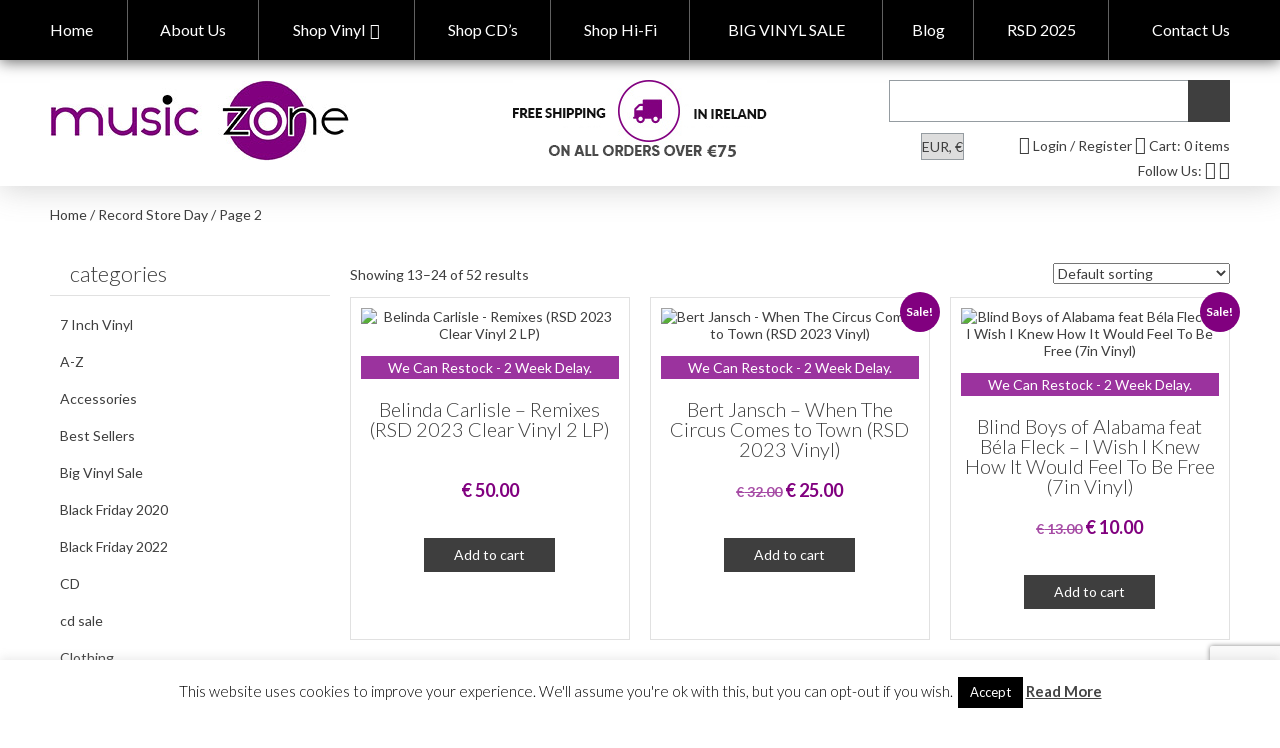

--- FILE ---
content_type: text/html; charset=UTF-8
request_url: https://musiczone.ie/product-category/record-store-day-2017/page/2/
body_size: 22252
content:
<!DOCTYPE html>

<html dir="ltr" lang="en-GB" prefix="og: https://ogp.me/ns#">

<head>
<meta name="google-site-verification" content="6QQyl8H5chpXfrOrbY8_mHcz9fGx5JkYbv3kJYmPaAM" />
<meta charset="UTF-8">

<meta name="viewport" content="width=device-width, initial-scale=1, maximum-scale=1">

<link rel="profile" href="//gmpg.org/xfn/11">

<link rel="pingback" href="https://musiczone.ie/xmlrpc.php">

<link rel="stylesheet" href="https://musiczone.ie/wp-content/themes/like/js/owl-carousel/owl.carousel.css">

<link rel="stylesheet" href="https://musiczone.ie/wp-content/themes/like/js/owl-carousel/owl.theme.css">

<link href='//fonts.googleapis.com/css?family=Lato:400,300,700' rel='stylesheet' type='text/css'>

<script src="//code.jquery.com/jquery-3.5.1.min.js"></script>
<script type="text/javascript" src="https://musiczone.ie/wp-content/themes/like/js/match-height/jquery.matchHeight.js"></script>

<title>Record Store Day | MusicZone | Vinyl Records Cork | Vinyl Records Ireland - Part 2</title>
	<style>img:is([sizes="auto" i], [sizes^="auto," i]) { contain-intrinsic-size: 3000px 1500px }</style>
	
		<!-- All in One SEO 4.9.3 - aioseo.com -->
	<meta name="description" content="- Part 2" />
	<meta name="robots" content="noindex, nofollow, max-image-preview:large" />
	<link rel="canonical" href="https://musiczone.ie/product-category/record-store-day-2017/page/2/" />
	<link rel="prev" href="https://musiczone.ie/product-category/record-store-day-2017/" />
	<link rel="next" href="https://musiczone.ie/product-category/record-store-day-2017/page/3/" />
	<meta name="generator" content="All in One SEO (AIOSEO) 4.9.3" />
		<script type="application/ld+json" class="aioseo-schema">
			{"@context":"https:\/\/schema.org","@graph":[{"@type":"BreadcrumbList","@id":"https:\/\/musiczone.ie\/product-category\/record-store-day-2017\/page\/2\/#breadcrumblist","itemListElement":[{"@type":"ListItem","@id":"https:\/\/musiczone.ie#listItem","position":1,"name":"Home","item":"https:\/\/musiczone.ie","nextItem":{"@type":"ListItem","@id":"https:\/\/musiczone.ie\/shop\/#listItem","name":"Shop"}},{"@type":"ListItem","@id":"https:\/\/musiczone.ie\/shop\/#listItem","position":2,"name":"Shop","item":"https:\/\/musiczone.ie\/shop\/","nextItem":{"@type":"ListItem","@id":"https:\/\/musiczone.ie\/product-category\/record-store-day-2017\/#listItem","name":"Record Store Day"},"previousItem":{"@type":"ListItem","@id":"https:\/\/musiczone.ie#listItem","name":"Home"}},{"@type":"ListItem","@id":"https:\/\/musiczone.ie\/product-category\/record-store-day-2017\/#listItem","position":3,"name":"Record Store Day","item":"https:\/\/musiczone.ie\/product-category\/record-store-day-2017\/","nextItem":{"@type":"ListItem","@id":"https:\/\/musiczone.ie\/product-category\/record-store-day-2017\/page\/2#listItem","name":"Page 2"},"previousItem":{"@type":"ListItem","@id":"https:\/\/musiczone.ie\/shop\/#listItem","name":"Shop"}},{"@type":"ListItem","@id":"https:\/\/musiczone.ie\/product-category\/record-store-day-2017\/page\/2#listItem","position":4,"name":"Page 2","previousItem":{"@type":"ListItem","@id":"https:\/\/musiczone.ie\/product-category\/record-store-day-2017\/#listItem","name":"Record Store Day"}}]},{"@type":"CollectionPage","@id":"https:\/\/musiczone.ie\/product-category\/record-store-day-2017\/page\/2\/#collectionpage","url":"https:\/\/musiczone.ie\/product-category\/record-store-day-2017\/page\/2\/","name":"Record Store Day | MusicZone | Vinyl Records Cork | Vinyl Records Ireland - Part 2","description":"- Part 2","inLanguage":"en-GB","isPartOf":{"@id":"https:\/\/musiczone.ie\/#website"},"breadcrumb":{"@id":"https:\/\/musiczone.ie\/product-category\/record-store-day-2017\/page\/2\/#breadcrumblist"}},{"@type":"Organization","@id":"https:\/\/musiczone.ie\/#organization","name":"MusicZone | Vinyl Records Cork | Vinyl Records Ireland","url":"https:\/\/musiczone.ie\/"},{"@type":"WebSite","@id":"https:\/\/musiczone.ie\/#website","url":"https:\/\/musiczone.ie\/","name":"MusicZone | Vinyl Records Cork | Vinyl Records Ireland","inLanguage":"en-GB","publisher":{"@id":"https:\/\/musiczone.ie\/#organization"}}]}
		</script>
		<!-- All in One SEO -->

<link rel="alternate" type="application/rss+xml" title="MusicZone | Vinyl Records Cork | Vinyl Records Ireland &raquo; Feed" href="https://musiczone.ie/feed/" />
<link rel="alternate" type="application/rss+xml" title="MusicZone | Vinyl Records Cork | Vinyl Records Ireland &raquo; Record Store Day Category Feed" href="https://musiczone.ie/product-category/record-store-day-2017/feed/" />
<script type="text/javascript">
/* <![CDATA[ */
window._wpemojiSettings = {"baseUrl":"https:\/\/s.w.org\/images\/core\/emoji\/16.0.1\/72x72\/","ext":".png","svgUrl":"https:\/\/s.w.org\/images\/core\/emoji\/16.0.1\/svg\/","svgExt":".svg","source":{"concatemoji":"https:\/\/musiczone.ie\/wp-includes\/js\/wp-emoji-release.min.js?ver=6.8.3"}};
/*! This file is auto-generated */
!function(s,n){var o,i,e;function c(e){try{var t={supportTests:e,timestamp:(new Date).valueOf()};sessionStorage.setItem(o,JSON.stringify(t))}catch(e){}}function p(e,t,n){e.clearRect(0,0,e.canvas.width,e.canvas.height),e.fillText(t,0,0);var t=new Uint32Array(e.getImageData(0,0,e.canvas.width,e.canvas.height).data),a=(e.clearRect(0,0,e.canvas.width,e.canvas.height),e.fillText(n,0,0),new Uint32Array(e.getImageData(0,0,e.canvas.width,e.canvas.height).data));return t.every(function(e,t){return e===a[t]})}function u(e,t){e.clearRect(0,0,e.canvas.width,e.canvas.height),e.fillText(t,0,0);for(var n=e.getImageData(16,16,1,1),a=0;a<n.data.length;a++)if(0!==n.data[a])return!1;return!0}function f(e,t,n,a){switch(t){case"flag":return n(e,"\ud83c\udff3\ufe0f\u200d\u26a7\ufe0f","\ud83c\udff3\ufe0f\u200b\u26a7\ufe0f")?!1:!n(e,"\ud83c\udde8\ud83c\uddf6","\ud83c\udde8\u200b\ud83c\uddf6")&&!n(e,"\ud83c\udff4\udb40\udc67\udb40\udc62\udb40\udc65\udb40\udc6e\udb40\udc67\udb40\udc7f","\ud83c\udff4\u200b\udb40\udc67\u200b\udb40\udc62\u200b\udb40\udc65\u200b\udb40\udc6e\u200b\udb40\udc67\u200b\udb40\udc7f");case"emoji":return!a(e,"\ud83e\udedf")}return!1}function g(e,t,n,a){var r="undefined"!=typeof WorkerGlobalScope&&self instanceof WorkerGlobalScope?new OffscreenCanvas(300,150):s.createElement("canvas"),o=r.getContext("2d",{willReadFrequently:!0}),i=(o.textBaseline="top",o.font="600 32px Arial",{});return e.forEach(function(e){i[e]=t(o,e,n,a)}),i}function t(e){var t=s.createElement("script");t.src=e,t.defer=!0,s.head.appendChild(t)}"undefined"!=typeof Promise&&(o="wpEmojiSettingsSupports",i=["flag","emoji"],n.supports={everything:!0,everythingExceptFlag:!0},e=new Promise(function(e){s.addEventListener("DOMContentLoaded",e,{once:!0})}),new Promise(function(t){var n=function(){try{var e=JSON.parse(sessionStorage.getItem(o));if("object"==typeof e&&"number"==typeof e.timestamp&&(new Date).valueOf()<e.timestamp+604800&&"object"==typeof e.supportTests)return e.supportTests}catch(e){}return null}();if(!n){if("undefined"!=typeof Worker&&"undefined"!=typeof OffscreenCanvas&&"undefined"!=typeof URL&&URL.createObjectURL&&"undefined"!=typeof Blob)try{var e="postMessage("+g.toString()+"("+[JSON.stringify(i),f.toString(),p.toString(),u.toString()].join(",")+"));",a=new Blob([e],{type:"text/javascript"}),r=new Worker(URL.createObjectURL(a),{name:"wpTestEmojiSupports"});return void(r.onmessage=function(e){c(n=e.data),r.terminate(),t(n)})}catch(e){}c(n=g(i,f,p,u))}t(n)}).then(function(e){for(var t in e)n.supports[t]=e[t],n.supports.everything=n.supports.everything&&n.supports[t],"flag"!==t&&(n.supports.everythingExceptFlag=n.supports.everythingExceptFlag&&n.supports[t]);n.supports.everythingExceptFlag=n.supports.everythingExceptFlag&&!n.supports.flag,n.DOMReady=!1,n.readyCallback=function(){n.DOMReady=!0}}).then(function(){return e}).then(function(){var e;n.supports.everything||(n.readyCallback(),(e=n.source||{}).concatemoji?t(e.concatemoji):e.wpemoji&&e.twemoji&&(t(e.twemoji),t(e.wpemoji)))}))}((window,document),window._wpemojiSettings);
/* ]]> */
</script>
<link rel='stylesheet' id='wp-customer-reviews-3-frontend-css' href='https://musiczone.ie/wp-content/plugins/wp-customer-reviews/css/wp-customer-reviews.css?ver=3.7.7' type='text/css' media='all' />
<link rel='stylesheet' id='sbi_styles-css' href='https://musiczone.ie/wp-content/plugins/instagram-feed/css/sbi-styles.min.css?ver=6.10.0' type='text/css' media='all' />
<style id='wp-emoji-styles-inline-css' type='text/css'>

	img.wp-smiley, img.emoji {
		display: inline !important;
		border: none !important;
		box-shadow: none !important;
		height: 1em !important;
		width: 1em !important;
		margin: 0 0.07em !important;
		vertical-align: -0.1em !important;
		background: none !important;
		padding: 0 !important;
	}
</style>
<link rel='stylesheet' id='wp-block-library-css' href='https://musiczone.ie/wp-includes/css/dist/block-library/style.min.css?ver=6.8.3' type='text/css' media='all' />
<style id='classic-theme-styles-inline-css' type='text/css'>
/*! This file is auto-generated */
.wp-block-button__link{color:#fff;background-color:#32373c;border-radius:9999px;box-shadow:none;text-decoration:none;padding:calc(.667em + 2px) calc(1.333em + 2px);font-size:1.125em}.wp-block-file__button{background:#32373c;color:#fff;text-decoration:none}
</style>
<link rel='stylesheet' id='aioseo/css/src/vue/standalone/blocks/table-of-contents/global.scss-css' href='https://musiczone.ie/wp-content/plugins/all-in-one-seo-pack/dist/Lite/assets/css/table-of-contents/global.e90f6d47.css?ver=4.9.3' type='text/css' media='all' />
<link rel='stylesheet' id='wc-gift-cards-blocks-integration-css' href='https://musiczone.ie/wp-content/plugins/woocommerce-gift-cards/assets/dist/frontend/blocks.css?ver=2.7.2' type='text/css' media='all' />
<style id='global-styles-inline-css' type='text/css'>
:root{--wp--preset--aspect-ratio--square: 1;--wp--preset--aspect-ratio--4-3: 4/3;--wp--preset--aspect-ratio--3-4: 3/4;--wp--preset--aspect-ratio--3-2: 3/2;--wp--preset--aspect-ratio--2-3: 2/3;--wp--preset--aspect-ratio--16-9: 16/9;--wp--preset--aspect-ratio--9-16: 9/16;--wp--preset--color--black: #000000;--wp--preset--color--cyan-bluish-gray: #abb8c3;--wp--preset--color--white: #ffffff;--wp--preset--color--pale-pink: #f78da7;--wp--preset--color--vivid-red: #cf2e2e;--wp--preset--color--luminous-vivid-orange: #ff6900;--wp--preset--color--luminous-vivid-amber: #fcb900;--wp--preset--color--light-green-cyan: #7bdcb5;--wp--preset--color--vivid-green-cyan: #00d084;--wp--preset--color--pale-cyan-blue: #8ed1fc;--wp--preset--color--vivid-cyan-blue: #0693e3;--wp--preset--color--vivid-purple: #9b51e0;--wp--preset--gradient--vivid-cyan-blue-to-vivid-purple: linear-gradient(135deg,rgba(6,147,227,1) 0%,rgb(155,81,224) 100%);--wp--preset--gradient--light-green-cyan-to-vivid-green-cyan: linear-gradient(135deg,rgb(122,220,180) 0%,rgb(0,208,130) 100%);--wp--preset--gradient--luminous-vivid-amber-to-luminous-vivid-orange: linear-gradient(135deg,rgba(252,185,0,1) 0%,rgba(255,105,0,1) 100%);--wp--preset--gradient--luminous-vivid-orange-to-vivid-red: linear-gradient(135deg,rgba(255,105,0,1) 0%,rgb(207,46,46) 100%);--wp--preset--gradient--very-light-gray-to-cyan-bluish-gray: linear-gradient(135deg,rgb(238,238,238) 0%,rgb(169,184,195) 100%);--wp--preset--gradient--cool-to-warm-spectrum: linear-gradient(135deg,rgb(74,234,220) 0%,rgb(151,120,209) 20%,rgb(207,42,186) 40%,rgb(238,44,130) 60%,rgb(251,105,98) 80%,rgb(254,248,76) 100%);--wp--preset--gradient--blush-light-purple: linear-gradient(135deg,rgb(255,206,236) 0%,rgb(152,150,240) 100%);--wp--preset--gradient--blush-bordeaux: linear-gradient(135deg,rgb(254,205,165) 0%,rgb(254,45,45) 50%,rgb(107,0,62) 100%);--wp--preset--gradient--luminous-dusk: linear-gradient(135deg,rgb(255,203,112) 0%,rgb(199,81,192) 50%,rgb(65,88,208) 100%);--wp--preset--gradient--pale-ocean: linear-gradient(135deg,rgb(255,245,203) 0%,rgb(182,227,212) 50%,rgb(51,167,181) 100%);--wp--preset--gradient--electric-grass: linear-gradient(135deg,rgb(202,248,128) 0%,rgb(113,206,126) 100%);--wp--preset--gradient--midnight: linear-gradient(135deg,rgb(2,3,129) 0%,rgb(40,116,252) 100%);--wp--preset--font-size--small: 13px;--wp--preset--font-size--medium: 20px;--wp--preset--font-size--large: 36px;--wp--preset--font-size--x-large: 42px;--wp--preset--spacing--20: 0.44rem;--wp--preset--spacing--30: 0.67rem;--wp--preset--spacing--40: 1rem;--wp--preset--spacing--50: 1.5rem;--wp--preset--spacing--60: 2.25rem;--wp--preset--spacing--70: 3.38rem;--wp--preset--spacing--80: 5.06rem;--wp--preset--shadow--natural: 6px 6px 9px rgba(0, 0, 0, 0.2);--wp--preset--shadow--deep: 12px 12px 50px rgba(0, 0, 0, 0.4);--wp--preset--shadow--sharp: 6px 6px 0px rgba(0, 0, 0, 0.2);--wp--preset--shadow--outlined: 6px 6px 0px -3px rgba(255, 255, 255, 1), 6px 6px rgba(0, 0, 0, 1);--wp--preset--shadow--crisp: 6px 6px 0px rgba(0, 0, 0, 1);}:where(.is-layout-flex){gap: 0.5em;}:where(.is-layout-grid){gap: 0.5em;}body .is-layout-flex{display: flex;}.is-layout-flex{flex-wrap: wrap;align-items: center;}.is-layout-flex > :is(*, div){margin: 0;}body .is-layout-grid{display: grid;}.is-layout-grid > :is(*, div){margin: 0;}:where(.wp-block-columns.is-layout-flex){gap: 2em;}:where(.wp-block-columns.is-layout-grid){gap: 2em;}:where(.wp-block-post-template.is-layout-flex){gap: 1.25em;}:where(.wp-block-post-template.is-layout-grid){gap: 1.25em;}.has-black-color{color: var(--wp--preset--color--black) !important;}.has-cyan-bluish-gray-color{color: var(--wp--preset--color--cyan-bluish-gray) !important;}.has-white-color{color: var(--wp--preset--color--white) !important;}.has-pale-pink-color{color: var(--wp--preset--color--pale-pink) !important;}.has-vivid-red-color{color: var(--wp--preset--color--vivid-red) !important;}.has-luminous-vivid-orange-color{color: var(--wp--preset--color--luminous-vivid-orange) !important;}.has-luminous-vivid-amber-color{color: var(--wp--preset--color--luminous-vivid-amber) !important;}.has-light-green-cyan-color{color: var(--wp--preset--color--light-green-cyan) !important;}.has-vivid-green-cyan-color{color: var(--wp--preset--color--vivid-green-cyan) !important;}.has-pale-cyan-blue-color{color: var(--wp--preset--color--pale-cyan-blue) !important;}.has-vivid-cyan-blue-color{color: var(--wp--preset--color--vivid-cyan-blue) !important;}.has-vivid-purple-color{color: var(--wp--preset--color--vivid-purple) !important;}.has-black-background-color{background-color: var(--wp--preset--color--black) !important;}.has-cyan-bluish-gray-background-color{background-color: var(--wp--preset--color--cyan-bluish-gray) !important;}.has-white-background-color{background-color: var(--wp--preset--color--white) !important;}.has-pale-pink-background-color{background-color: var(--wp--preset--color--pale-pink) !important;}.has-vivid-red-background-color{background-color: var(--wp--preset--color--vivid-red) !important;}.has-luminous-vivid-orange-background-color{background-color: var(--wp--preset--color--luminous-vivid-orange) !important;}.has-luminous-vivid-amber-background-color{background-color: var(--wp--preset--color--luminous-vivid-amber) !important;}.has-light-green-cyan-background-color{background-color: var(--wp--preset--color--light-green-cyan) !important;}.has-vivid-green-cyan-background-color{background-color: var(--wp--preset--color--vivid-green-cyan) !important;}.has-pale-cyan-blue-background-color{background-color: var(--wp--preset--color--pale-cyan-blue) !important;}.has-vivid-cyan-blue-background-color{background-color: var(--wp--preset--color--vivid-cyan-blue) !important;}.has-vivid-purple-background-color{background-color: var(--wp--preset--color--vivid-purple) !important;}.has-black-border-color{border-color: var(--wp--preset--color--black) !important;}.has-cyan-bluish-gray-border-color{border-color: var(--wp--preset--color--cyan-bluish-gray) !important;}.has-white-border-color{border-color: var(--wp--preset--color--white) !important;}.has-pale-pink-border-color{border-color: var(--wp--preset--color--pale-pink) !important;}.has-vivid-red-border-color{border-color: var(--wp--preset--color--vivid-red) !important;}.has-luminous-vivid-orange-border-color{border-color: var(--wp--preset--color--luminous-vivid-orange) !important;}.has-luminous-vivid-amber-border-color{border-color: var(--wp--preset--color--luminous-vivid-amber) !important;}.has-light-green-cyan-border-color{border-color: var(--wp--preset--color--light-green-cyan) !important;}.has-vivid-green-cyan-border-color{border-color: var(--wp--preset--color--vivid-green-cyan) !important;}.has-pale-cyan-blue-border-color{border-color: var(--wp--preset--color--pale-cyan-blue) !important;}.has-vivid-cyan-blue-border-color{border-color: var(--wp--preset--color--vivid-cyan-blue) !important;}.has-vivid-purple-border-color{border-color: var(--wp--preset--color--vivid-purple) !important;}.has-vivid-cyan-blue-to-vivid-purple-gradient-background{background: var(--wp--preset--gradient--vivid-cyan-blue-to-vivid-purple) !important;}.has-light-green-cyan-to-vivid-green-cyan-gradient-background{background: var(--wp--preset--gradient--light-green-cyan-to-vivid-green-cyan) !important;}.has-luminous-vivid-amber-to-luminous-vivid-orange-gradient-background{background: var(--wp--preset--gradient--luminous-vivid-amber-to-luminous-vivid-orange) !important;}.has-luminous-vivid-orange-to-vivid-red-gradient-background{background: var(--wp--preset--gradient--luminous-vivid-orange-to-vivid-red) !important;}.has-very-light-gray-to-cyan-bluish-gray-gradient-background{background: var(--wp--preset--gradient--very-light-gray-to-cyan-bluish-gray) !important;}.has-cool-to-warm-spectrum-gradient-background{background: var(--wp--preset--gradient--cool-to-warm-spectrum) !important;}.has-blush-light-purple-gradient-background{background: var(--wp--preset--gradient--blush-light-purple) !important;}.has-blush-bordeaux-gradient-background{background: var(--wp--preset--gradient--blush-bordeaux) !important;}.has-luminous-dusk-gradient-background{background: var(--wp--preset--gradient--luminous-dusk) !important;}.has-pale-ocean-gradient-background{background: var(--wp--preset--gradient--pale-ocean) !important;}.has-electric-grass-gradient-background{background: var(--wp--preset--gradient--electric-grass) !important;}.has-midnight-gradient-background{background: var(--wp--preset--gradient--midnight) !important;}.has-small-font-size{font-size: var(--wp--preset--font-size--small) !important;}.has-medium-font-size{font-size: var(--wp--preset--font-size--medium) !important;}.has-large-font-size{font-size: var(--wp--preset--font-size--large) !important;}.has-x-large-font-size{font-size: var(--wp--preset--font-size--x-large) !important;}
:where(.wp-block-post-template.is-layout-flex){gap: 1.25em;}:where(.wp-block-post-template.is-layout-grid){gap: 1.25em;}
:where(.wp-block-columns.is-layout-flex){gap: 2em;}:where(.wp-block-columns.is-layout-grid){gap: 2em;}
:root :where(.wp-block-pullquote){font-size: 1.5em;line-height: 1.6;}
</style>
<link rel='stylesheet' id='contact-form-7-css' href='https://musiczone.ie/wp-content/plugins/contact-form-7/includes/css/styles.css?ver=6.1.4' type='text/css' media='all' />
<link rel='stylesheet' id='cookie-law-info-css' href='https://musiczone.ie/wp-content/plugins/cookie-law-info/legacy/public/css/cookie-law-info-public.css?ver=3.3.9.1' type='text/css' media='all' />
<link rel='stylesheet' id='cookie-law-info-gdpr-css' href='https://musiczone.ie/wp-content/plugins/cookie-law-info/legacy/public/css/cookie-law-info-gdpr.css?ver=3.3.9.1' type='text/css' media='all' />
<link rel='stylesheet' id='woocommerce-layout-css' href='https://musiczone.ie/wp-content/plugins/woocommerce/assets/css/woocommerce-layout.css?ver=10.4.3' type='text/css' media='all' />
<link rel='stylesheet' id='woocommerce-smallscreen-css' href='https://musiczone.ie/wp-content/plugins/woocommerce/assets/css/woocommerce-smallscreen.css?ver=10.4.3' type='text/css' media='only screen and (max-width: 768px)' />
<link rel='stylesheet' id='woocommerce-general-css' href='https://musiczone.ie/wp-content/plugins/woocommerce/assets/css/woocommerce.css?ver=10.4.3' type='text/css' media='all' />
<style id='woocommerce-inline-inline-css' type='text/css'>
.woocommerce form .form-row .required { visibility: visible; }
</style>
<link rel='stylesheet' id='wc-pos-fonts-css' href='https://musiczone.ie/wp-content/plugins/woocommerce-point-of-sale/assets/dist/css/fonts.min.css?ver=5.2.10' type='text/css' media='all' />
<link rel='stylesheet' id='wc-pos-frontend-css' href='https://musiczone.ie/wp-content/plugins/woocommerce-point-of-sale/assets/dist/css/frontend.min.css?ver=5.2.10' type='text/css' media='all' />
<link rel='stylesheet' id='mc4wp-form-basic-css' href='https://musiczone.ie/wp-content/plugins/mailchimp-for-wp/assets/css/form-basic.css?ver=4.11.1' type='text/css' media='all' />
<link rel='stylesheet' id='wc-gc-css-css' href='https://musiczone.ie/wp-content/plugins/woocommerce-gift-cards/assets/css/frontend/woocommerce.css?ver=2.7.2' type='text/css' media='all' />
<link rel='stylesheet' id='underscores-style-css' href='https://musiczone.ie/wp-content/themes/like/style.css?ver=6.8.3' type='text/css' media='all' />
<link rel='stylesheet' id='cwginstock_frontend_css-css' href='https://musiczone.ie/wp-content/plugins/back-in-stock-notifier-for-woocommerce/assets/css/frontend.min.css?ver=6.2.4' type='text/css' media='' />
<link rel='stylesheet' id='cwginstock_bootstrap-css' href='https://musiczone.ie/wp-content/plugins/back-in-stock-notifier-for-woocommerce/assets/css/bootstrap.min.css?ver=6.2.4' type='text/css' media='' />
<script type="text/javascript" src="https://musiczone.ie/wp-includes/js/jquery/jquery.min.js?ver=3.7.1" id="jquery-core-js"></script>
<script type="text/javascript" src="https://musiczone.ie/wp-includes/js/jquery/jquery-migrate.min.js?ver=3.4.1" id="jquery-migrate-js"></script>
<script type="text/javascript" src="https://musiczone.ie/wp-content/plugins/wp-customer-reviews/js/wp-customer-reviews.js?ver=3.7.7" id="wp-customer-reviews-3-frontend-js"></script>
<script type="text/javascript" src="https://musiczone.ie/wp-includes/js/dist/hooks.min.js?ver=4d63a3d491d11ffd8ac6" id="wp-hooks-js"></script>
<script type="text/javascript" id="cookie-law-info-js-extra">
/* <![CDATA[ */
var Cli_Data = {"nn_cookie_ids":[],"cookielist":[],"non_necessary_cookies":[],"ccpaEnabled":"","ccpaRegionBased":"","ccpaBarEnabled":"","strictlyEnabled":["necessary","obligatoire"],"ccpaType":"gdpr","js_blocking":"","custom_integration":"","triggerDomRefresh":"","secure_cookies":""};
var cli_cookiebar_settings = {"animate_speed_hide":"500","animate_speed_show":"500","background":"#fff","border":"#444","border_on":"","button_1_button_colour":"#000","button_1_button_hover":"#000000","button_1_link_colour":"#fff","button_1_as_button":"1","button_1_new_win":"","button_2_button_colour":"#333","button_2_button_hover":"#292929","button_2_link_colour":"#444","button_2_as_button":"","button_2_hidebar":"fffffff","button_3_button_colour":"#000","button_3_button_hover":"#000000","button_3_link_colour":"#fff","button_3_as_button":"fffffff","button_3_new_win":"fffffff","button_4_button_colour":"#000","button_4_button_hover":"#000000","button_4_link_colour":"#62a329","button_4_as_button":"fffffff","button_7_button_colour":"#61a229","button_7_button_hover":"#4e8221","button_7_link_colour":"#fff","button_7_as_button":"1","button_7_new_win":"","font_family":"inherit","header_fix":"","notify_animate_hide":"1","notify_animate_show":"","notify_div_id":"#cookie-law-info-bar","notify_position_horizontal":"right","notify_position_vertical":"bottom","scroll_close":"","scroll_close_reload":"","accept_close_reload":"fffffff","reject_close_reload":"fffffff","showagain_tab":"","showagain_background":"#fff","showagain_border":"#000","showagain_div_id":"#cookie-law-info-again","showagain_x_position":"100px","text":"#000","show_once_yn":"","show_once":"10000","logging_on":"","as_popup":"fffffff","popup_overlay":"fffffff","bar_heading_text":"","cookie_bar_as":"banner","popup_showagain_position":"bottom-right","widget_position":"left"};
var log_object = {"ajax_url":"https:\/\/musiczone.ie\/wp-admin\/admin-ajax.php"};
/* ]]> */
</script>
<script type="text/javascript" src="https://musiczone.ie/wp-content/plugins/cookie-law-info/legacy/public/js/cookie-law-info-public.js?ver=3.3.9.1" id="cookie-law-info-js"></script>
<script type="text/javascript" src="https://musiczone.ie/wp-content/plugins/woocommerce/assets/js/jquery-blockui/jquery.blockUI.min.js?ver=2.7.0-wc.10.4.3" id="wc-jquery-blockui-js" data-wp-strategy="defer"></script>
<script type="text/javascript" id="wc-add-to-cart-js-extra">
/* <![CDATA[ */
var wc_add_to_cart_params = {"ajax_url":"\/wp-admin\/admin-ajax.php","wc_ajax_url":"\/?wc-ajax=%%endpoint%%","i18n_view_cart":"View basket","cart_url":"https:\/\/musiczone.ie\/cart\/","is_cart":"","cart_redirect_after_add":"no"};
/* ]]> */
</script>
<script type="text/javascript" src="https://musiczone.ie/wp-content/plugins/woocommerce/assets/js/frontend/add-to-cart.min.js?ver=10.4.3" id="wc-add-to-cart-js" defer="defer" data-wp-strategy="defer"></script>
<script type="text/javascript" src="https://musiczone.ie/wp-content/plugins/woocommerce/assets/js/js-cookie/js.cookie.min.js?ver=2.1.4-wc.10.4.3" id="wc-js-cookie-js" defer="defer" data-wp-strategy="defer"></script>
<script type="text/javascript" id="woocommerce-js-extra">
/* <![CDATA[ */
var woocommerce_params = {"ajax_url":"\/wp-admin\/admin-ajax.php","wc_ajax_url":"\/?wc-ajax=%%endpoint%%","i18n_password_show":"Show password","i18n_password_hide":"Hide password"};
/* ]]> */
</script>
<script type="text/javascript" src="https://musiczone.ie/wp-content/plugins/woocommerce/assets/js/frontend/woocommerce.min.js?ver=10.4.3" id="woocommerce-js" defer="defer" data-wp-strategy="defer"></script>
<script type="text/javascript" id="WCPAY_ASSETS-js-extra">
/* <![CDATA[ */
var wcpayAssets = {"url":"https:\/\/musiczone.ie\/wp-content\/plugins\/woocommerce-payments\/dist\/"};
/* ]]> */
</script>
<script type="text/javascript" id="pmw-js-extra">
/* <![CDATA[ */
var pmw = {"ajax_url":"https:\/\/musiczone.ie\/wp-admin\/admin-ajax.php","root":"https:\/\/musiczone.ie\/wp-json\/","nonce_wp_rest":"08fa5820e7","nonce_ajax":"d176e5fe81"};
/* ]]> */
</script>
<script type="text/javascript" src="https://musiczone.ie/wp-content/plugins/woocommerce-google-adwords-conversion-tracking-tag/js/public/free/pmw-public.p1.min.js?ver=1.55.0" id="pmw-js"></script>
<link rel="https://api.w.org/" href="https://musiczone.ie/wp-json/" /><link rel="alternate" title="JSON" type="application/json" href="https://musiczone.ie/wp-json/wp/v2/product_cat/2872" /><link rel="EditURI" type="application/rsd+xml" title="RSD" href="https://musiczone.ie/xmlrpc.php?rsd" />
<meta name="generator" content="WordPress 6.8.3" />
<meta name="generator" content="WooCommerce 10.4.3" />
		<style>
			#wpadminbar #wp-admin-bar-wc_pos_admin_bar_registers .ab-icon::before {
				content: "\f513";
				top: 0;
				font-size: 0.75em;
			}
		</style>
			<noscript><style>.woocommerce-product-gallery{ opacity: 1 !important; }</style></noscript>
	
<!-- START Pixel Manager for WooCommerce -->

		<script>

			window.pmwDataLayer = window.pmwDataLayer || {};
			window.pmwDataLayer = Object.assign(window.pmwDataLayer, {"cart":{},"cart_item_keys":{},"version":{"number":"1.55.0","pro":false,"eligible_for_updates":false,"distro":"fms","beta":false,"show":true},"pixels":{"google":{"linker":{"settings":null},"user_id":false,"ads":{"conversion_ids":{"AW-936744028":"Rr6uCMrvgWIQ3KjWvgM"},"dynamic_remarketing":{"status":true,"id_type":"post_id","send_events_with_parent_ids":true},"google_business_vertical":"retail","phone_conversion_number":"","phone_conversion_label":""},"tag_id":"AW-936744028","tag_id_suppressed":[],"tag_gateway":{"measurement_path":""},"tcf_support":false,"consent_mode":{"is_active":false,"wait_for_update":500,"ads_data_redaction":false,"url_passthrough":true}}},"shop":{"list_name":"Product Category | Record Store Day","list_id":"product_category.record-store-day-2017","page_type":"product_category","currency":"EUR","selectors":{"addToCart":[],"beginCheckout":[]},"order_duplication_prevention":true,"view_item_list_trigger":{"test_mode":false,"background_color":"green","opacity":0.5,"repeat":true,"timeout":1000,"threshold":0.80000000000000004},"variations_output":true,"session_active":false},"page":{"id":130892,"title":"Belinda Carlisle &#8211; Remixes (RSD 2023 Clear Vinyl 2 LP)","type":"product","categories":[],"parent":{"id":0,"title":"Belinda Carlisle &#8211; Remixes (RSD 2023 Clear Vinyl 2 LP)","type":"product","categories":[]}},"general":{"user_logged_in":false,"scroll_tracking_thresholds":[],"page_id":130892,"exclude_domains":[],"server_2_server":{"active":false,"user_agent_exclude_patterns":[],"ip_exclude_list":[],"pageview_event_s2s":{"is_active":false,"pixels":[]}},"consent_management":{"explicit_consent":false},"lazy_load_pmw":false,"chunk_base_path":"https://musiczone.ie/wp-content/plugins/woocommerce-google-adwords-conversion-tracking-tag/js/public/free/","modules":{"load_deprecated_functions":true}}});

		</script>

		
<!-- END Pixel Manager for WooCommerce -->
<script>
        var woocs_is_mobile = 0;
        var woocs_special_ajax_mode = 0;
        var woocs_drop_down_view = "no";
        var woocs_current_currency = {"name":"EUR","rate":1,"symbol":"&euro;","position":"left_space","is_etalon":1,"hide_cents":0,"description":"Europian Euro","flag":"https:\/\/musiczone.ie\/?attachment_id=7890"};
        var woocs_default_currency = {"name":"EUR","rate":1,"symbol":"&euro;","position":"left_space","is_etalon":1,"hide_cents":0,"description":"Europian Euro","flag":"https:\/\/musiczone.ie\/?attachment_id=7890"};
        var woocs_redraw_cart = 1;
        var woocs_array_of_get = '{}';
        
        woocs_array_no_cents = '["JPY","TWD"]';

        var woocs_ajaxurl = "https://musiczone.ie/wp-admin/admin-ajax.php";
        var woocs_lang_loading = "loading";
        var woocs_shop_is_cached =0;
        </script>
<link href="/wp-content/themes/like/images/favicon.ico" rel="shortcut icon" type="image/x-icon" />

</head>



<body class="archive paged tax-product_cat term-record-store-day-2017 term-2872 paged-2 wp-theme-like theme-like woocommerce woocommerce-page woocommerce-no-js currency-eur">

<!-- Google Tag Manager -->

<noscript><iframe src="//www.googletagmanager.com/ns.html?id=GTM-5MBNJZ"

height="0" width="0" style="display:none;visibility:hidden"></iframe></noscript>

<script>(function(w,d,s,l,i){w[l]=w[l]||[];w[l].push({'gtm.start':

new Date().getTime(),event:'gtm.js'});var f=d.getElementsByTagName(s)[0],

j=d.createElement(s),dl=l!='dataLayer'?'&l='+l:'';j.async=true;j.src=

'//www.googletagmanager.com/gtm.js?id='+i+dl;f.parentNode.insertBefore(j,f);

})(window,document,'script','dataLayer','GTM-5MBNJZ');</script>

<!-- End Google Tag Manager -->

<div id="page" class="hfeed site">

	<a class="skip-link screen-reader-text" href="#content">Skip to content</a>



	<header id="masthead" class="site-header" role="banner">

    	

        <nav id="site-navigation" class="main-navigation clearfix" role="navigation">

        	<div class="container clearfix">

                    	<button class="menu-toggle" aria-controls="menu" aria-expanded="false">Menu</button>

						<div class="menu-vouchers-container"><ul id="menu-vouchers" class="menu"><li id="menu-item-4924" class="menu-item menu-item-type-post_type menu-item-object-page menu-item-home menu-item-4924"><a href="https://musiczone.ie/">Home</a></li>
<li id="menu-item-4925" class="menu-item menu-item-type-post_type menu-item-object-page menu-item-4925"><a href="https://musiczone.ie/about-us/">About Us</a></li>
<li id="menu-item-16188" class="menu-item menu-item-type-taxonomy menu-item-object-product_cat current-menu-ancestor current-menu-parent menu-item-has-children menu-item-16188"><a href="https://musiczone.ie/product-category/vinylrecorda-z/">Shop Vinyl</a>
<ul class="sub-menu">
	<li id="menu-item-8021" class="menu-item menu-item-type-taxonomy menu-item-object-product_cat menu-item-8021"><a href="https://musiczone.ie/product-category/vinylrecorda-z/">A-Z</a></li>
	<li id="menu-item-20408" class="menu-item menu-item-type-taxonomy menu-item-object-product_cat current-menu-item menu-item-20408"><a href="https://musiczone.ie/product-category/record-store-day-2017/" aria-current="page">Record Store Day</a></li>
	<li id="menu-item-8023" class="menu-item menu-item-type-taxonomy menu-item-object-product_cat menu-item-8023"><a href="https://musiczone.ie/product-category/vinylrecordgenres/">Genre</a></li>
	<li id="menu-item-8022" class="menu-item menu-item-type-taxonomy menu-item-object-product_cat menu-item-8022"><a href="https://musiczone.ie/product-category/vinylrecordcompanies/">Record Companies</a></li>
	<li id="menu-item-8024" class="menu-item menu-item-type-taxonomy menu-item-object-product_cat menu-item-8024"><a href="https://musiczone.ie/product-category/pre-order/">Pre-Order</a></li>
</ul>
</li>
<li id="menu-item-16071" class="menu-item menu-item-type-taxonomy menu-item-object-product_cat menu-item-16071"><a href="https://musiczone.ie/product-category/cd/">Shop CD&#8217;s</a></li>
<li id="menu-item-108531" class="menu-item menu-item-type-custom menu-item-object-custom menu-item-108531"><a href="/product-category/turntables/">Shop Hi-Fi</a></li>
<li id="menu-item-28854" class="menu-item menu-item-type-taxonomy menu-item-object-product_cat menu-item-28854"><a href="https://musiczone.ie/product-category/big-vinyl-sale/">BIG VINYL SALE</a></li>
<li id="menu-item-4926" class="menu-item menu-item-type-post_type menu-item-object-page menu-item-4926"><a href="https://musiczone.ie/blog/">Blog</a></li>
<li id="menu-item-4948" class="menu-item menu-item-type-post_type menu-item-object-page menu-item-4948"><a href="https://musiczone.ie/record-store-day/">RSD 2025</a></li>
<li id="menu-item-4929" class="menu-item menu-item-type-post_type menu-item-object-page menu-item-4929"><a href="https://musiczone.ie/contact-us/">Contact Us</a></li>
</ul></div>
        	</div>

			

		</nav><!-- #site-navigation -->

        

        <div class="container header-content clearfix">



           <a  class="site-title" href="https://musiczone.ie/" rel="home"><img src="https://musiczone.ie/wp-content/themes/like/images/logo.jpg" alt="MusicZone | Vinyl Records Cork | Vinyl Records Ireland" /></a>

           <a class="btn-delivery" href="/delivery"><img src="/wp-content/uploads/2023/09/btn-delivery-1-OVER-65.png" alt="free delivery" /></a>
			
           <div class="search-box">

                 <form role="search" method="get" id="searchform" class="searchform" action="https://musiczone.ie/" >
	<div><label class="screen-reader-text" for="s">Search for:</label>
	<input type="text" value="" name="s" id="s" />
	<input type="submit" id="searchsubmit" value="Search" />
	</div>
	</form>                 
                 <div class="currency-switcher">

        <form method="post" action="" class="woocommerce-currency-switcher-form " data-ver="2.3.8">
            <input type="hidden" name="woocommerce-currency-switcher" value="EUR" />
            <select name="woocommerce-currency-switcher"  data-width="100%" data-flag-position="right" class="woocommerce-currency-switcher" onchange="woocs_redirect(this.value); void(0);">
                
                    
                    <option class="woocs_option_img_EUR" value="EUR"  selected='selected' data-imagesrc="" data-icon="" data-description="Europian Euro">EUR, &euro;</option>
                
                    
                    <option class="woocs_option_img_GBP" value="GBP"  data-imagesrc="" data-icon="" data-description="British Pounds">GBP, &pound;</option>
                            </select>
            <div class="woocs_display_none" style="display: none;" >WOOCS v.2.3.8</div>
        </form>
        </div>

                
                    <a href="https://musiczone.ie/my-account/" title="Login / Register"><i class="fa fa-unlock"></i> Login / Register</a>

                
                

                <a href="/cart"><i class="fa fa-shopping-cart"></i> Cart: 0 items</a>

                <br><span class="only_mobile">Follow Us:</span>

                <a href="//www.facebook.com/musiczonedv" target="_blank" rel="nofollow" class="only_mobile"><i class="fa fa-facebook-square"></i></a>

                <a href="//twitter.com/MusicZoneDV" target="_blank" rel="nofollow" class="only_mobile"><i class="fa fa-twitter-square"></i></a>



           </div>

           

        </div>

		





		

	</header><!-- #masthead -->



	<div id="content" class="site-content">


<div id="primary" class="content-area container">
		<main id="main" class="site-main" role="main">

	<div id="primary" class="content-area"><main id="main" class="site-main" role="main"><nav class="woocommerce-breadcrumb" aria-label="Breadcrumb"><a href="https://musiczone.ie">Home</a>&nbsp;&#47;&nbsp;<a href="https://musiczone.ie/product-category/record-store-day-2017/">Record Store Day</a>&nbsp;&#47;&nbsp;Page 2</nav>    <div class="row">
    	<div class="col-3">
   		<section id="woocommerce_product_categories-3" class="widget woocommerce widget_product_categories widget-left"><h4 class="widget-title">categories</h4><ul class="product-categories"><li class="cat-item cat-item-6964"><a href="https://musiczone.ie/product-category/7-inch-vinyl/">7 Inch Vinyl</a></li>
<li class="cat-item cat-item-266"><a href="https://musiczone.ie/product-category/vinylrecorda-z/">A-Z</a></li>
<li class="cat-item cat-item-4029"><a href="https://musiczone.ie/product-category/accessories/">Accessories</a></li>
<li class="cat-item cat-item-343"><a href="https://musiczone.ie/product-category/best-sellers/">Best Sellers</a></li>
<li class="cat-item cat-item-4257"><a href="https://musiczone.ie/product-category/big-vinyl-sale/">Big Vinyl Sale</a></li>
<li class="cat-item cat-item-6859"><a href="https://musiczone.ie/product-category/black-friday-2020/">Black Friday 2020</a></li>
<li class="cat-item cat-item-6946"><a href="https://musiczone.ie/product-category/black-friday-2022/">Black Friday 2022</a></li>
<li class="cat-item cat-item-1461"><a href="https://musiczone.ie/product-category/cd/">CD</a></li>
<li class="cat-item cat-item-6982"><a href="https://musiczone.ie/product-category/cd-sale/">cd sale</a></li>
<li class="cat-item cat-item-6965"><a href="https://musiczone.ie/product-category/clothing/">Clothing</a></li>
<li class="cat-item cat-item-6945"><a href="https://musiczone.ie/product-category/dvd/">DVD</a></li>
<li class="cat-item cat-item-267"><a href="https://musiczone.ie/product-category/vinylrecordgenres/">Genre</a></li>
<li class="cat-item cat-item-6893"><a href="https://musiczone.ie/product-category/guitar-accessories/">Guitar Accessories</a></li>
<li class="cat-item cat-item-6958"><a href="https://musiczone.ie/product-category/headphones/">Headphones</a></li>
<li class="cat-item cat-item-6550"><a href="https://musiczone.ie/product-category/love-record-stores-2020/">Love Record Stores 2020</a></li>
<li class="cat-item cat-item-6929"><a href="https://musiczone.ie/product-category/love-record-stores-2021/">Love Record Stores 2021</a></li>
<li class="cat-item cat-item-6959"><a href="https://musiczone.ie/product-category/national-album-day/">National Album Day</a></li>
<li class="cat-item cat-item-354"><a href="https://musiczone.ie/product-category/new-releases/">New Releases</a></li>
<li class="cat-item cat-item-478"><a href="https://musiczone.ie/product-category/pre-order/">Pre-Order</a></li>
<li class="cat-item cat-item-268"><a href="https://musiczone.ie/product-category/vinylrecordcompanies/">Record Companies</a></li>
<li class="cat-item cat-item-2872 current-cat"><a href="https://musiczone.ie/product-category/record-store-day-2017/">Record Store Day</a></li>
<li class="cat-item cat-item-6711"><a href="https://musiczone.ie/product-category/record-store-day-2020/">Record Store Day 2020</a></li>
<li class="cat-item cat-item-6925"><a href="https://musiczone.ie/product-category/record-store-day-2021/">Record Store Day 2021</a></li>
<li class="cat-item cat-item-6944"><a href="https://musiczone.ie/product-category/record-store-day-2022/">Record Store Day 2022</a></li>
<li class="cat-item cat-item-6948"><a href="https://musiczone.ie/product-category/record-store-day-2023/">Record Store Day 2023</a></li>
<li class="cat-item cat-item-6957"><a href="https://musiczone.ie/product-category/rsd-2024/">RSD 2024</a></li>
<li class="cat-item cat-item-6978"><a href="https://musiczone.ie/product-category/rsd-2025/">RSD 2025</a></li>
<li class="cat-item cat-item-4254"><a href="https://musiczone.ie/product-category/sale-lp/">Sale LP</a></li>
<li class="cat-item cat-item-236"><a href="https://musiczone.ie/product-category/special-offers/">Special Offers</a></li>
<li class="cat-item cat-item-2229"><a href="https://musiczone.ie/product-category/turntables/">Turntables</a></li>
<li class="cat-item cat-item-6662"><a href="https://musiczone.ie/product-category/uncategorized/">Uncategorized</a></li>
<li class="cat-item cat-item-3809"><a href="https://musiczone.ie/product-category/vouchers/">Vouchers</a></li>
</ul></section><section id="woocommerce_price_filter-2" class="widget woocommerce widget_price_filter widget-left"><h4 class="widget-title">filter by price</h4>
<form method="get" action="https://musiczone.ie/product-category/record-store-day-2017/">
	<div class="price_slider_wrapper">
		<div class="price_slider" style="display:none;"></div>
		<div class="price_slider_amount" data-step="10">
			<label class="screen-reader-text" for="min_price">Min price</label>
			<input type="text" id="min_price" name="min_price" value="10" data-min="10" placeholder="Min price" />
			<label class="screen-reader-text" for="max_price">Max price</label>
			<input type="text" id="max_price" name="max_price" value="60" data-max="60" placeholder="Max price" />
						<button type="submit" class="button">Filter</button>
			<div class="price_label" style="display:none;">
				Price: <span class="from"></span> &mdash; <span class="to"></span>
			</div>
						<div class="clear"></div>
		</div>
	</div>
</form>

</section><section id="woocommerce_products-2" class="widget woocommerce widget_products widget-left"><h4 class="widget-title">special offers</h4><ul class="product_list_widget"><li>
	
	<a href="https://musiczone.ie/product/bob-marley-the-wailers-legend-the-best-of/">
		<img width="225" height="225" src="https://musiczone.ie/wp-content/uploads/2014/04/download-28.jpg" class="attachment-woocommerce_thumbnail size-woocommerce_thumbnail" alt="Cork Ireland Vinyl Record LP Shop" decoding="async" fetchpriority="high" srcset="https://musiczone.ie/wp-content/uploads/2014/04/download-28.jpg 225w, https://musiczone.ie/wp-content/uploads/2014/04/download-28-200x200.jpg 200w" sizes="(max-width: 225px) 100vw, 225px" />		<span class="product-title">Bob Marley &amp; The Wailers - Legend : The Best Of (Vinyl)</span>
	</a>

			<div class="star-rating" role="img" aria-label="Rated 4.33 out of 5"><span style="width:86.6%">Rated <strong class="rating">4.33</strong> out of 5</span></div>	
	<span class="woocs_price_code" data-product-id="555"><span class="woocommerce-Price-amount amount"><bdi><span class="woocommerce-Price-currencySymbol">&euro;</span>&nbsp;34.00</bdi></span></span><div class="woocs_price_info"><span class="woocs_price_info_icon"></span><ul class='woocs_price_info_list'><li><span>GBP</span>: <span class="woocs_amount">&pound;28.92</span></li></ul></div>
	</li>
<li>
	
	<a href="https://musiczone.ie/product/the-smiths-the-queen-is-dead/">
		<img width="300" height="300" src="https://musiczone.ie/wp-content/uploads/2014/04/The-Smiths-–-The-Queen-is-Dead.jpg" class="attachment-woocommerce_thumbnail size-woocommerce_thumbnail" alt="The Smiths  - The Queen is Dead (Vinyl)" decoding="async" srcset="https://musiczone.ie/wp-content/uploads/2014/04/The-Smiths-–-The-Queen-is-Dead.jpg 600w, https://musiczone.ie/wp-content/uploads/2014/04/The-Smiths-–-The-Queen-is-Dead-300x300.jpg 300w, https://musiczone.ie/wp-content/uploads/2014/04/The-Smiths-–-The-Queen-is-Dead-250x250.jpg 250w, https://musiczone.ie/wp-content/uploads/2014/04/The-Smiths-–-The-Queen-is-Dead-200x200.jpg 200w" sizes="(max-width: 300px) 100vw, 300px" />		<span class="product-title">The Smiths  - The Queen is Dead (Vinyl)</span>
	</a>

				
	<span class="woocs_price_code" data-product-id="785"><span class="woocommerce-Price-amount amount"><bdi><span class="woocommerce-Price-currencySymbol">&euro;</span>&nbsp;27.00</bdi></span></span><div class="woocs_price_info"><span class="woocs_price_info_icon"></span><ul class='woocs_price_info_list'><li><span>GBP</span>: <span class="woocs_amount">&pound;22.97</span></li></ul></div>
	</li>
<li>
	
	<a href="https://musiczone.ie/product/joy-division-unknown-pleasures-vinyl-musiczone-cork/">
		<img width="300" height="300" src="https://musiczone.ie/wp-content/uploads/2014/07/Unknown-Pleasures-Vinyl-Record-300x300.jpg" class="attachment-woocommerce_thumbnail size-woocommerce_thumbnail" alt="Joy Division - Unknown Pleasures (Vinyl)" decoding="async" srcset="https://musiczone.ie/wp-content/uploads/2014/07/Unknown-Pleasures-Vinyl-Record-300x300.jpg 300w, https://musiczone.ie/wp-content/uploads/2014/07/Unknown-Pleasures-Vinyl-Record-600x600.jpg 600w" sizes="(max-width: 300px) 100vw, 300px" />		<span class="product-title">Joy Division - Unknown Pleasures (Vinyl)</span>
	</a>

			<div class="star-rating" role="img" aria-label="Rated 2.78 out of 5"><span style="width:55.6%">Rated <strong class="rating">2.78</strong> out of 5</span></div>	
	<span class="woocs_price_code" data-product-id="1520"><span class="woocommerce-Price-amount amount"><bdi><span class="woocommerce-Price-currencySymbol">&euro;</span>&nbsp;27.00</bdi></span></span><div class="woocs_price_info"><span class="woocs_price_info_icon"></span><ul class='woocs_price_info_list'><li><span>GBP</span>: <span class="woocs_amount">&pound;22.97</span></li></ul></div>
	</li>
<li>
	
	<a href="https://musiczone.ie/product/joy-division-closer-vinyl-musiczone-cork/">
		<img width="224" height="225" src="https://musiczone.ie/wp-content/uploads/2014/11/Joy-Division-–-Closer.jpg" class="attachment-woocommerce_thumbnail size-woocommerce_thumbnail" alt="Joy Division - Closer (Vinyl)" decoding="async" srcset="https://musiczone.ie/wp-content/uploads/2014/11/Joy-Division-–-Closer.jpg 224w, https://musiczone.ie/wp-content/uploads/2014/11/Joy-Division-–-Closer-199x200.jpg 199w" sizes="(max-width: 224px) 100vw, 224px" />		<span class="product-title">Joy Division - Closer (Vinyl)</span>
	</a>

			<div class="star-rating" role="img" aria-label="Rated 5.00 out of 5"><span style="width:100%">Rated <strong class="rating">5.00</strong> out of 5</span></div>	
	<span class="woocs_price_code" data-product-id="2301"><span class="woocommerce-Price-amount amount"><bdi><span class="woocommerce-Price-currencySymbol">&euro;</span>&nbsp;27.00</bdi></span></span><div class="woocs_price_info"><span class="woocs_price_info_icon"></span><ul class='woocs_price_info_list'><li><span>GBP</span>: <span class="woocs_amount">&pound;22.97</span></li></ul></div>
	</li>
<li>
	
	<a href="https://musiczone.ie/product/the-frames-longitude-vinyl-musiczone-cork/">
		<img width="225" height="225" src="https://musiczone.ie/wp-content/uploads/2015/07/The-Frames-–-Longitude.jpg" class="attachment-woocommerce_thumbnail size-woocommerce_thumbnail" alt="The Frames - Longitude" decoding="async" srcset="https://musiczone.ie/wp-content/uploads/2015/07/The-Frames-–-Longitude.jpg 225w, https://musiczone.ie/wp-content/uploads/2015/07/The-Frames-–-Longitude-200x200.jpg 200w" sizes="(max-width: 225px) 100vw, 225px" />		<span class="product-title">The Frames - Longitude</span>
	</a>

				
	<span class="woocs_price_code" data-product-id="3940"><span class="woocommerce-Price-amount amount"><bdi><span class="woocommerce-Price-currencySymbol">&euro;</span>&nbsp;35.00</bdi></span></span><div class="woocs_price_info"><span class="woocs_price_info_icon"></span><ul class='woocs_price_info_list'><li><span>GBP</span>: <span class="woocs_amount">&pound;29.77</span></li></ul></div>
	</li>
</ul></section>        </div>
		<div class="col-9">
		
			

		         

		
		
			<div class="woocommerce-notices-wrapper"></div><p class="woocommerce-result-count" role="alert" aria-relevant="all" >
	Showing 13&ndash;24 of 52 results</p>
<form class="woocommerce-ordering" method="get">
		<select
		name="orderby"
		class="orderby"
					aria-label="Shop order"
			>
					<option value="menu_order"  selected='selected'>Default sorting</option>
					<option value="popularity" >Sort by popularity</option>
					<option value="rating" >Sort by average rating</option>
					<option value="date" >Sort by latest</option>
					<option value="price" >Sort by price: low to high</option>
					<option value="price-desc" >Sort by price: high to low</option>
			</select>
	<input type="hidden" name="paged" value="1" />
	</form>

			<ul class="products columns-3">

				
				
					<li class="post-130892 product type-product status-publish has-post-thumbnail product_cat-c product_cat-electronic product_cat-record-store-day-2017 product_cat-record-store-day-2023 product_cat-rock-pop product_cat-rsd first outofstock shipping-taxable purchasable product-type-simple">
<a href="https://musiczone.ie/product/belinda-carlisle-remixes-rsd-2023-clear-vinyl-2-lp/">
		
		<img width="300" height="300" src="https://musiczone.ie/wp-content/uploads/2023/05/belinda-carlisle-remixes-300x300.jpg" class="attachment-woocommerce_thumbnail size-woocommerce_thumbnail" alt="Belinda Carlisle - Remixes (RSD 2023 Clear Vinyl 2 LP)" decoding="async" loading="lazy" srcset="https://musiczone.ie/wp-content/uploads/2023/05/belinda-carlisle-remixes-300x300.jpg 300w, https://musiczone.ie/wp-content/uploads/2023/05/belinda-carlisle-remixes-100x100.jpg 100w" sizes="auto, (max-width: 300px) 100vw, 300px" /><span class="now_sold">We can restock - 2 week delay.</span><h3>Belinda Carlisle &#8211; Remixes (RSD 2023 Clear Vinyl 2 LP)</h3>
	<span class="price"><span class="woocs_price_code" data-product-id="130892"><span class="woocommerce-Price-amount amount"><bdi><span class="woocommerce-Price-currencySymbol">&euro;</span>&nbsp;50.00</bdi></span></span><div class="woocs_price_info"><span class="woocs_price_info_icon"></span><ul class='woocs_price_info_list'><li><span>GBP</span>: <span class="woocs_amount">&pound;42.54</span></li></ul></div></span>
<br class="clear"/>
		<div class="btn">Add to cart</div>

</a>
	

</li>

				
					<li class="post-130296 product type-product status-publish has-post-thumbnail product_cat-big-vinyl-sale product_cat-folk product_cat-j product_cat-record-store-day-2017 product_cat-record-store-day-2023 product_cat-rsd  outofstock sale shipping-taxable purchasable product-type-simple">
<a href="https://musiczone.ie/product/bert-jansch-when-the-circus-comes-to-town-rsd-2023-vinyl/">
		
		
	<span class="onsale">Sale!</span>
	<img width="300" height="300" src="https://musiczone.ie/wp-content/uploads/2023/04/bert-jansch-when-the-circus-comes-to-town-cover-300x300.jpg" class="attachment-woocommerce_thumbnail size-woocommerce_thumbnail" alt="Bert Jansch - When The Circus Comes to Town (RSD 2023 Vinyl)" decoding="async" loading="lazy" srcset="https://musiczone.ie/wp-content/uploads/2023/04/bert-jansch-when-the-circus-comes-to-town-cover-300x300.jpg 300w, https://musiczone.ie/wp-content/uploads/2023/04/bert-jansch-when-the-circus-comes-to-town-cover-100x100.jpg 100w" sizes="auto, (max-width: 300px) 100vw, 300px" /><span class="now_sold">We can restock - 2 week delay.</span><h3>Bert Jansch &#8211; When The Circus Comes to Town (RSD 2023 Vinyl)</h3>
	<span class="price"><span class="woocs_price_code" data-product-id="130296"><del aria-hidden="true"><span class="woocommerce-Price-amount amount"><bdi><span class="woocommerce-Price-currencySymbol">&euro;</span>&nbsp;32.00</bdi></span></del> <span class="screen-reader-text">Original price was: &euro;&nbsp;32.00.</span><ins aria-hidden="true"><span class="woocommerce-Price-amount amount"><bdi><span class="woocommerce-Price-currencySymbol">&euro;</span>&nbsp;25.00</bdi></span></ins><span class="screen-reader-text">Current price is: &euro;&nbsp;25.00.</span></span><div class="woocs_price_info"><span class="woocs_price_info_icon"></span><ul class='woocs_price_info_list'><li><span>GBP</span>: <span class="woocs_amount">&pound;21.27</span></li></ul></div></span>
<br class="clear"/>
		<div class="btn">Add to cart</div>

</a>
	

</li>

				
					<li class="post-104196 product type-product status-publish has-post-thumbnail product_cat-b product_cat-blues product_cat-record-store-day-2017 last outofstock sale shipping-taxable purchasable product-type-simple">
<a href="https://musiczone.ie/product/blind-boys-of-alabama-feat-bela-fleck-i-wish-i-knew-how-it-would-feel-to-be-free-7in-vinyl/">
		
		
	<span class="onsale">Sale!</span>
	<img width="300" height="300" src="https://musiczone.ie/wp-content/uploads/2021/08/Blind-Boys-of-Alabama-feat-Bela-Fleck-I-Wish-I-Knew-How-It-Would-Feel-To-Be-Free-300x300.jpg" class="attachment-woocommerce_thumbnail size-woocommerce_thumbnail" alt="Blind Boys of Alabama feat Béla Fleck - I Wish I Knew How It Would Feel To Be Free (7in Vinyl)" decoding="async" loading="lazy" srcset="https://musiczone.ie/wp-content/uploads/2021/08/Blind-Boys-of-Alabama-feat-Bela-Fleck-I-Wish-I-Knew-How-It-Would-Feel-To-Be-Free-300x300.jpg 300w, https://musiczone.ie/wp-content/uploads/2021/08/Blind-Boys-of-Alabama-feat-Bela-Fleck-I-Wish-I-Knew-How-It-Would-Feel-To-Be-Free-100x100.jpg 100w" sizes="auto, (max-width: 300px) 100vw, 300px" /><span class="now_sold">We can restock - 2 week delay.</span><h3>Blind Boys of Alabama feat Béla Fleck &#8211; I Wish I Knew How It Would Feel To Be Free (7in Vinyl)</h3>
	<span class="price"><span class="woocs_price_code" data-product-id="104196"><del aria-hidden="true"><span class="woocommerce-Price-amount amount"><bdi><span class="woocommerce-Price-currencySymbol">&euro;</span>&nbsp;13.00</bdi></span></del> <span class="screen-reader-text">Original price was: &euro;&nbsp;13.00.</span><ins aria-hidden="true"><span class="woocommerce-Price-amount amount"><bdi><span class="woocommerce-Price-currencySymbol">&euro;</span>&nbsp;10.00</bdi></span></ins><span class="screen-reader-text">Current price is: &euro;&nbsp;10.00.</span></span><div class="woocs_price_info"><span class="woocs_price_info_icon"></span><ul class='woocs_price_info_list'><li><span>GBP</span>: <span class="woocs_amount">&pound;8.51</span></li></ul></div></span>
<br class="clear"/>
		<div class="btn">Add to cart</div>

</a>
	

</li>

				
					<li class="post-92384 product type-product status-publish has-post-thumbnail product_cat-d product_cat-record-store-day-2017 product_cat-record-store-day-2020 product_cat-rock-pop product_cat-universal first outofstock shipping-taxable purchasable product-type-simple">
<a href="https://musiczone.ie/product/def-leppard-rock-n-roll-hall-of-fame-record-store-day-2020-vinyl/">
		
		<img width="300" height="300" src="https://musiczone.ie/wp-content/uploads/2020/10/DL-300x300.jpg" class="attachment-woocommerce_thumbnail size-woocommerce_thumbnail" alt="Def Leppard - Rock N Roll Hall of Fame (Record Store Day 2020 Vinyl)" decoding="async" loading="lazy" srcset="https://musiczone.ie/wp-content/uploads/2020/10/DL-300x300.jpg 300w, https://musiczone.ie/wp-content/uploads/2020/10/DL-250x250.jpg 250w, https://musiczone.ie/wp-content/uploads/2020/10/DL-200x200.jpg 200w, https://musiczone.ie/wp-content/uploads/2020/10/DL-100x100.jpg 100w, https://musiczone.ie/wp-content/uploads/2020/10/DL.jpg 360w" sizes="auto, (max-width: 300px) 100vw, 300px" /><span class="now_sold">We can restock - 2 week delay.</span><h3>Def Leppard &#8211; Rock N Roll Hall of Fame (Record Store Day 2020 Vinyl)</h3>
	<span class="price"><span class="woocs_price_code" data-product-id="92384"><span class="woocommerce-Price-amount amount"><bdi><span class="woocommerce-Price-currencySymbol">&euro;</span>&nbsp;28.00</bdi></span></span><div class="woocs_price_info"><span class="woocs_price_info_icon"></span><ul class='woocs_price_info_list'><li><span>GBP</span>: <span class="woocs_amount">&pound;23.82</span></li></ul></div></span>
<br class="clear"/>
		<div class="btn">Add to cart</div>

</a>
	

</li>

				
					<li class="post-130307 product type-product status-publish has-post-thumbnail product_cat-alternative-indie product_cat-d product_cat-record-store-day-2017 product_cat-record-store-day-2023 product_cat-rock-pop product_cat-rsd  outofstock shipping-taxable purchasable product-type-simple">
<a href="https://musiczone.ie/product/diiv-live-at-the-murmrr-theatre-rsd-2023-vinyl/">
		
		<img width="300" height="300" src="https://musiczone.ie/wp-content/uploads/2023/04/diiv-live-at-the-murmrr-theatre-300x300.jpg" class="attachment-woocommerce_thumbnail size-woocommerce_thumbnail" alt="DIIV - LIVE AT THE MURMRR THEATRE (RSD 2023 Vinyl)" decoding="async" loading="lazy" srcset="https://musiczone.ie/wp-content/uploads/2023/04/diiv-live-at-the-murmrr-theatre-300x300.jpg 300w, https://musiczone.ie/wp-content/uploads/2023/04/diiv-live-at-the-murmrr-theatre-100x100.jpg 100w" sizes="auto, (max-width: 300px) 100vw, 300px" /><span class="now_sold">We can restock - 2 week delay.</span><h3>DIIV &#8211; LIVE AT THE MURMRR THEATRE (RSD 2023 Vinyl)</h3>
	<span class="price"><span class="woocs_price_code" data-product-id="130307"><span class="woocommerce-Price-amount amount"><bdi><span class="woocommerce-Price-currencySymbol">&euro;</span>&nbsp;48.00</bdi></span></span><div class="woocs_price_info"><span class="woocs_price_info_icon"></span><ul class='woocs_price_info_list'><li><span>GBP</span>: <span class="woocs_amount">&pound;40.83</span></li></ul></div></span>
<br class="clear"/>
		<div class="btn">Add to cart</div>

</a>
	

</li>

				
					<li class="post-93866 product type-product status-publish has-post-thumbnail product_cat-black-friday-2020 product_cat-d product_cat-metal product_cat-record-store-day-2017 product_cat-record-store-day-2020 product_cat-rock-pop product_cat-warner last outofstock shipping-taxable purchasable product-type-simple">
<a href="https://musiczone.ie/product/dio-dream-evil-live-87-black-friday-2020-12-vinyl/">
		
		<img width="300" height="300" src="https://musiczone.ie/wp-content/uploads/2020/11/Dio-300x300.jpg" class="attachment-woocommerce_thumbnail size-woocommerce_thumbnail" alt="Dio - Dream Evil Live &#039;87 (Black Friday 2020 12&#039;&#039; Vinyl)" decoding="async" loading="lazy" srcset="https://musiczone.ie/wp-content/uploads/2020/11/Dio-300x300.jpg 300w, https://musiczone.ie/wp-content/uploads/2020/11/Dio-100x100.jpg 100w, https://musiczone.ie/wp-content/uploads/2020/11/Dio-249x250.jpg 249w, https://musiczone.ie/wp-content/uploads/2020/11/Dio-199x200.jpg 199w" sizes="auto, (max-width: 300px) 100vw, 300px" /><span class="now_sold">We can restock - 2 week delay.</span><h3>Dio &#8211; Dream Evil Live &#8217;87 (Black Friday 2020 12&#8221; Vinyl)</h3><div class="star-rating" role="img" aria-label="Rated 2.86 out of 5"><span style="width:57.2%">Rated <strong class="rating">2.86</strong> out of 5</span></div>
	<span class="price"><span class="woocs_price_code" data-product-id="93866"><span class="woocommerce-Price-amount amount"><bdi><span class="woocommerce-Price-currencySymbol">&euro;</span>&nbsp;22.00</bdi></span></span><div class="woocs_price_info"><span class="woocs_price_info_icon"></span><ul class='woocs_price_info_list'><li><span>GBP</span>: <span class="woocs_amount">&pound;18.72</span></li></ul></div></span>
<br class="clear"/>
		<div class="btn">Add to cart</div>

</a>
	

</li>

				
					<li class="post-92402 product type-product status-publish has-post-thumbnail product_cat-d product_cat-metal product_cat-proper product_cat-record-store-day-2017 product_cat-record-store-day-2020 product_cat-rock-pop first outofstock shipping-taxable purchasable product-type-simple">
<a href="https://musiczone.ie/product/dio-finding-the-sacred-heart-live-in-philly-1986-record-store-day-2020-vinyl/">
		
		<img width="300" height="300" src="https://musiczone.ie/wp-content/uploads/2020/10/dio-300x300.jpg" class="attachment-woocommerce_thumbnail size-woocommerce_thumbnail" alt="Dio - Finding The Sacred Heart : Live In Philly 1986 (Record Store Day 2020 Vinyl)" decoding="async" loading="lazy" srcset="https://musiczone.ie/wp-content/uploads/2020/10/dio-300x300.jpg 300w, https://musiczone.ie/wp-content/uploads/2020/10/dio-100x100.jpg 100w" sizes="auto, (max-width: 300px) 100vw, 300px" /><span class="now_sold">We can restock - 2 week delay.</span><h3>Dio &#8211; Finding The Sacred Heart : Live In Philly 1986 (Record Store Day 2020 Vinyl)</h3>
	<span class="price"><span class="woocs_price_code" data-product-id="92402"><span class="woocommerce-Price-amount amount"><bdi><span class="woocommerce-Price-currencySymbol">&euro;</span>&nbsp;40.00</bdi></span></span><div class="woocs_price_info"><span class="woocs_price_info_icon"></span><ul class='woocs_price_info_list'><li><span>GBP</span>: <span class="woocs_amount">&pound;34.03</span></li></ul></div></span>
<br class="clear"/>
		<div class="btn">Add to cart</div>

</a>
	

</li>

				
					<li class="post-90563 product type-product status-publish has-post-thumbnail product_cat-d product_cat-proper product_cat-record-store-day-2017 product_cat-record-store-day-2020 product_cat-soundtrack  outofstock shipping-taxable purchasable product-type-simple">
<a href="https://musiczone.ie/product/doctor-who-the-massacre-record-store-day-2020-vinyl/">
		
		<img width="300" height="300" src="https://musiczone.ie/wp-content/uploads/2020/08/DW-300x300.jpg" class="attachment-woocommerce_thumbnail size-woocommerce_thumbnail" alt="Doctor Who - The Massacre (Record Store Day 2020 Vinyl)" decoding="async" loading="lazy" srcset="https://musiczone.ie/wp-content/uploads/2020/08/DW-300x300.jpg 300w, https://musiczone.ie/wp-content/uploads/2020/08/DW-250x250.jpg 250w, https://musiczone.ie/wp-content/uploads/2020/08/DW-200x200.jpg 200w, https://musiczone.ie/wp-content/uploads/2020/08/DW-600x600.jpg 600w, https://musiczone.ie/wp-content/uploads/2020/08/DW-100x100.jpg 100w, https://musiczone.ie/wp-content/uploads/2020/08/DW.jpg 640w" sizes="auto, (max-width: 300px) 100vw, 300px" /><span class="now_sold">We can restock - 2 week delay.</span><h3>Doctor Who &#8211; The Massacre (Record Store Day 2020 Vinyl)</h3>
	<span class="price"><span class="woocs_price_code" data-product-id="90563"><span class="woocommerce-Price-amount amount"><bdi><span class="woocommerce-Price-currencySymbol">&euro;</span>&nbsp;35.00</bdi></span></span><div class="woocs_price_info"><span class="woocs_price_info_icon"></span><ul class='woocs_price_info_list'><li><span>GBP</span>: <span class="woocs_amount">&pound;29.77</span></li></ul></div></span>
<br class="clear"/>
		<div class="btn">Add to cart</div>

</a>
	

</li>

				
					<li class="post-93870 product type-product status-publish has-post-thumbnail product_cat-alternative-indie product_cat-black-friday-2020 product_cat-e product_cat-pias product_cat-record-store-day-2017 product_cat-record-store-day-2020 last outofstock shipping-taxable purchasable product-type-simple">
<a href="https://musiczone.ie/product/editors-the-back-room-black-friday-2020-vinyl/">
		
		<img width="300" height="300" src="https://musiczone.ie/wp-content/uploads/2020/11/Editors-BF-300x300.png" class="attachment-woocommerce_thumbnail size-woocommerce_thumbnail" alt="Editors - The Back Room (Black Friday 2020 Vinyl)" decoding="async" loading="lazy" srcset="https://musiczone.ie/wp-content/uploads/2020/11/Editors-BF-300x300.png 300w, https://musiczone.ie/wp-content/uploads/2020/11/Editors-BF-100x100.png 100w, https://musiczone.ie/wp-content/uploads/2020/11/Editors-BF-250x250.png 250w, https://musiczone.ie/wp-content/uploads/2020/11/Editors-BF-200x200.png 200w, https://musiczone.ie/wp-content/uploads/2020/11/Editors-BF.png 400w" sizes="auto, (max-width: 300px) 100vw, 300px" /><span class="now_sold">We can restock - 2 week delay.</span><h3>Editors &#8211; The Back Room (Black Friday 2020 Vinyl)</h3>
	<span class="price"><span class="woocs_price_code" data-product-id="93870"><span class="woocommerce-Price-amount amount"><bdi><span class="woocommerce-Price-currencySymbol">&euro;</span>&nbsp;33.00</bdi></span></span><div class="woocs_price_info"><span class="woocs_price_info_icon"></span><ul class='woocs_price_info_list'><li><span>GBP</span>: <span class="woocs_amount">&pound;28.07</span></li></ul></div></span>
<br class="clear"/>
		<div class="btn">Add to cart</div>

</a>
	

</li>

				
					<li class="post-165178 product type-product status-publish has-post-thumbnail product_cat-j product_cat-record-store-day-2017 product_cat-rock-pop product_cat-rsd-2025 product_cat-universal first outofstock shipping-taxable purchasable product-type-simple">
<a href="https://musiczone.ie/product/elton-john-live-from-the-rainbow-theatre-with-ray-cooper-rsd-2025-vinyl/">
		
		<img width="300" height="300" src="https://musiczone.ie/wp-content/uploads/2025/04/EltonJohn-LiveFromTheRainbowTheatrewithRayCooper-ExpandedPackshot_800x-300x300.webp" class="attachment-woocommerce_thumbnail size-woocommerce_thumbnail" alt="Elton John - Live from The Rainbow Theatre with Ray Cooper (RSD 2025 Vinyl)" decoding="async" loading="lazy" srcset="https://musiczone.ie/wp-content/uploads/2025/04/EltonJohn-LiveFromTheRainbowTheatrewithRayCooper-ExpandedPackshot_800x-300x300.webp 300w, https://musiczone.ie/wp-content/uploads/2025/04/EltonJohn-LiveFromTheRainbowTheatrewithRayCooper-ExpandedPackshot_800x-768x768.webp 768w, https://musiczone.ie/wp-content/uploads/2025/04/EltonJohn-LiveFromTheRainbowTheatrewithRayCooper-ExpandedPackshot_800x-250x250.webp 250w, https://musiczone.ie/wp-content/uploads/2025/04/EltonJohn-LiveFromTheRainbowTheatrewithRayCooper-ExpandedPackshot_800x-200x200.webp 200w, https://musiczone.ie/wp-content/uploads/2025/04/EltonJohn-LiveFromTheRainbowTheatrewithRayCooper-ExpandedPackshot_800x-600x600.webp 600w, https://musiczone.ie/wp-content/uploads/2025/04/EltonJohn-LiveFromTheRainbowTheatrewithRayCooper-ExpandedPackshot_800x-100x100.webp 100w, https://musiczone.ie/wp-content/uploads/2025/04/EltonJohn-LiveFromTheRainbowTheatrewithRayCooper-ExpandedPackshot_800x.webp 800w" sizes="auto, (max-width: 300px) 100vw, 300px" /><span class="now_sold">We can restock - 2 week delay.</span><h3>Elton John &#8211; Live from The Rainbow Theatre with Ray Cooper (RSD 2025 Vinyl)</h3>
	<span class="price"><span class="woocs_price_code" data-product-id="165178"><span class="woocommerce-Price-amount amount"><bdi><span class="woocommerce-Price-currencySymbol">&euro;</span>&nbsp;34.00</bdi></span></span><div class="woocs_price_info"><span class="woocs_price_info_icon"></span><ul class='woocs_price_info_list'><li><span>GBP</span>: <span class="woocs_amount">&pound;28.92</span></li></ul></div></span>
<br class="clear"/>
		<div class="btn">Add to cart</div>

</a>
	

</li>

				
					<li class="post-130300 product type-product status-publish has-post-thumbnail product_cat-e product_cat-p product_cat-record-store-day-2017 product_cat-record-store-day-2023 product_cat-rock-pop product_cat-rsd  outofstock shipping-taxable purchasable product-type-simple">
<a href="https://musiczone.ie/product/elvis-presley-sings-aaron-schroeder-rsd-2023-vinyl/">
		
		<img width="300" height="300" src="https://musiczone.ie/wp-content/uploads/2023/04/elvis-presley-sings-aaron-schroeder-300x300.jpg" class="attachment-woocommerce_thumbnail size-woocommerce_thumbnail" alt="Elvis Presley - He Was The One: Sings Aaron Schroeder (RSD 2023 Vinyl)" decoding="async" loading="lazy" srcset="https://musiczone.ie/wp-content/uploads/2023/04/elvis-presley-sings-aaron-schroeder-300x300.jpg 300w, https://musiczone.ie/wp-content/uploads/2023/04/elvis-presley-sings-aaron-schroeder-100x100.jpg 100w" sizes="auto, (max-width: 300px) 100vw, 300px" /><span class="now_sold">We can restock - 2 week delay.</span><h3>Elvis Presley &#8211; He Was The One: Sings Aaron Schroeder (RSD 2023 Vinyl)</h3>
	<span class="price"><span class="woocs_price_code" data-product-id="130300"><span class="woocommerce-Price-amount amount"><bdi><span class="woocommerce-Price-currencySymbol">&euro;</span>&nbsp;35.00</bdi></span></span><div class="woocs_price_info"><span class="woocs_price_info_icon"></span><ul class='woocs_price_info_list'><li><span>GBP</span>: <span class="woocs_amount">&pound;29.77</span></li></ul></div></span>
<br class="clear"/>
		<div class="btn">Add to cart</div>

</a>
	

</li>

				
					<li class="post-130217 product type-product status-publish has-post-thumbnail product_cat-big-vinyl-sale product_cat-e product_cat-record-store-day-2017 product_cat-record-store-day-2023 last outofstock sale shipping-taxable purchasable product-type-simple">
<a href="https://musiczone.ie/product/emerson-lake-palmer-brain-salad-surgery-2023-rsd-picture-disc/">
		
		
	<span class="onsale">Sale!</span>
	<img width="300" height="300" src="https://musiczone.ie/wp-content/uploads/2023/04/emerson-300x300.webp" class="attachment-woocommerce_thumbnail size-woocommerce_thumbnail" alt="Emerson, Lake &amp; Palmer - Brain Salad Surgery (2023 RSD Picture Disc)" decoding="async" loading="lazy" srcset="https://musiczone.ie/wp-content/uploads/2023/04/emerson-300x300.webp 300w, https://musiczone.ie/wp-content/uploads/2023/04/emerson-100x100.webp 100w, https://musiczone.ie/wp-content/uploads/2023/04/emerson-600x600.webp 600w, https://musiczone.ie/wp-content/uploads/2023/04/emerson-250x250.webp 250w, https://musiczone.ie/wp-content/uploads/2023/04/emerson-200x200.webp 200w, https://musiczone.ie/wp-content/uploads/2023/04/emerson.webp 720w" sizes="auto, (max-width: 300px) 100vw, 300px" /><span class="now_sold">We can restock - 2 week delay.</span><h3>Emerson, Lake &#038; Palmer &#8211; Brain Salad Surgery (2023 RSD Picture Disc)</h3>
	<span class="price"><span class="woocs_price_code" data-product-id="130217"><del aria-hidden="true"><span class="woocommerce-Price-amount amount"><bdi><span class="woocommerce-Price-currencySymbol">&euro;</span>&nbsp;43.00</bdi></span></del> <span class="screen-reader-text">Original price was: &euro;&nbsp;43.00.</span><ins aria-hidden="true"><span class="woocommerce-Price-amount amount"><bdi><span class="woocommerce-Price-currencySymbol">&euro;</span>&nbsp;34.00</bdi></span></ins><span class="screen-reader-text">Current price is: &euro;&nbsp;34.00.</span></span><div class="woocs_price_info"><span class="woocs_price_info_icon"></span><ul class='woocs_price_info_list'><li><span>GBP</span>: <span class="woocs_amount">&pound;28.92</span></li></ul></div></span>
<br class="clear"/>
		<div class="btn">Add to cart</div>

</a>
	

</li>

				
			</ul>

			<nav class="woocommerce-pagination">
	<ul class='page-numbers'>
	<li><a class="prev page-numbers" href="https://musiczone.ie/product-category/record-store-day-2017/page/1/">&larr;</a></li>
	<li><a aria-label="Page 1" class="page-numbers" href="https://musiczone.ie/product-category/record-store-day-2017/page/1/">1</a></li>
	<li><span aria-label="Page 2" aria-current="page" class="page-numbers current">2</span></li>
	<li><a aria-label="Page 3" class="page-numbers" href="https://musiczone.ie/product-category/record-store-day-2017/page/3/">3</a></li>
	<li><a aria-label="Page 4" class="page-numbers" href="https://musiczone.ie/product-category/record-store-day-2017/page/4/">4</a></li>
	<li><a aria-label="Page 5" class="page-numbers" href="https://musiczone.ie/product-category/record-store-day-2017/page/5/">5</a></li>
	<li><a class="next page-numbers" href="https://musiczone.ie/product-category/record-store-day-2017/page/3/">&rarr;</a></li>
</ul>
</nav>
		
	</main></div>
	    </div>
	</div>
		</div>
		</div>


	</div><!-- #content -->

	<footer id="colophon" class="site-footer" role="contentinfo">
		<div class="site-info">
        	<div class="container">
        		<div class="row">
                	<section id="woocommerce_product_categories-2" class="widget woocommerce widget_product_categories col-2"><h4 class="widget-title">categories</h4><ul class="product-categories"><li class="cat-item cat-item-6964"><a href="https://musiczone.ie/product-category/7-inch-vinyl/">7 Inch Vinyl</a></li>
<li class="cat-item cat-item-266"><a href="https://musiczone.ie/product-category/vinylrecorda-z/">A-Z</a></li>
<li class="cat-item cat-item-4029"><a href="https://musiczone.ie/product-category/accessories/">Accessories</a></li>
<li class="cat-item cat-item-343"><a href="https://musiczone.ie/product-category/best-sellers/">Best Sellers</a></li>
<li class="cat-item cat-item-4257"><a href="https://musiczone.ie/product-category/big-vinyl-sale/">Big Vinyl Sale</a></li>
<li class="cat-item cat-item-6859"><a href="https://musiczone.ie/product-category/black-friday-2020/">Black Friday 2020</a></li>
<li class="cat-item cat-item-6946"><a href="https://musiczone.ie/product-category/black-friday-2022/">Black Friday 2022</a></li>
<li class="cat-item cat-item-1461"><a href="https://musiczone.ie/product-category/cd/">CD</a></li>
<li class="cat-item cat-item-6982"><a href="https://musiczone.ie/product-category/cd-sale/">cd sale</a></li>
<li class="cat-item cat-item-6965"><a href="https://musiczone.ie/product-category/clothing/">Clothing</a></li>
<li class="cat-item cat-item-6945"><a href="https://musiczone.ie/product-category/dvd/">DVD</a></li>
<li class="cat-item cat-item-267"><a href="https://musiczone.ie/product-category/vinylrecordgenres/">Genre</a></li>
<li class="cat-item cat-item-6893"><a href="https://musiczone.ie/product-category/guitar-accessories/">Guitar Accessories</a></li>
<li class="cat-item cat-item-6958"><a href="https://musiczone.ie/product-category/headphones/">Headphones</a></li>
<li class="cat-item cat-item-6550"><a href="https://musiczone.ie/product-category/love-record-stores-2020/">Love Record Stores 2020</a></li>
<li class="cat-item cat-item-6929"><a href="https://musiczone.ie/product-category/love-record-stores-2021/">Love Record Stores 2021</a></li>
<li class="cat-item cat-item-6959"><a href="https://musiczone.ie/product-category/national-album-day/">National Album Day</a></li>
<li class="cat-item cat-item-354"><a href="https://musiczone.ie/product-category/new-releases/">New Releases</a></li>
<li class="cat-item cat-item-478"><a href="https://musiczone.ie/product-category/pre-order/">Pre-Order</a></li>
<li class="cat-item cat-item-268"><a href="https://musiczone.ie/product-category/vinylrecordcompanies/">Record Companies</a></li>
<li class="cat-item cat-item-2872 current-cat"><a href="https://musiczone.ie/product-category/record-store-day-2017/">Record Store Day</a></li>
<li class="cat-item cat-item-6711"><a href="https://musiczone.ie/product-category/record-store-day-2020/">Record Store Day 2020</a></li>
<li class="cat-item cat-item-6925"><a href="https://musiczone.ie/product-category/record-store-day-2021/">Record Store Day 2021</a></li>
<li class="cat-item cat-item-6944"><a href="https://musiczone.ie/product-category/record-store-day-2022/">Record Store Day 2022</a></li>
<li class="cat-item cat-item-6948"><a href="https://musiczone.ie/product-category/record-store-day-2023/">Record Store Day 2023</a></li>
<li class="cat-item cat-item-6957"><a href="https://musiczone.ie/product-category/rsd-2024/">RSD 2024</a></li>
<li class="cat-item cat-item-6978"><a href="https://musiczone.ie/product-category/rsd-2025/">RSD 2025</a></li>
<li class="cat-item cat-item-4254"><a href="https://musiczone.ie/product-category/sale-lp/">Sale LP</a></li>
<li class="cat-item cat-item-236"><a href="https://musiczone.ie/product-category/special-offers/">Special Offers</a></li>
<li class="cat-item cat-item-2229"><a href="https://musiczone.ie/product-category/turntables/">Turntables</a></li>
<li class="cat-item cat-item-6662"><a href="https://musiczone.ie/product-category/uncategorized/">Uncategorized</a></li>
<li class="cat-item cat-item-3809"><a href="https://musiczone.ie/product-category/vouchers/">Vouchers</a></li>
</ul></section><section id="nav_menu-2" class="widget widget_nav_menu col-2"><h4 class="widget-title">information</h4><div class="menu-vouchers-container"><ul id="menu-vouchers-1" class="menu"><li class="menu-item menu-item-type-post_type menu-item-object-page menu-item-home menu-item-4924"><a href="https://musiczone.ie/">Home</a></li>
<li class="menu-item menu-item-type-post_type menu-item-object-page menu-item-4925"><a href="https://musiczone.ie/about-us/">About Us</a></li>
<li class="menu-item menu-item-type-taxonomy menu-item-object-product_cat current-menu-ancestor current-menu-parent menu-item-has-children menu-item-16188"><a href="https://musiczone.ie/product-category/vinylrecorda-z/">Shop Vinyl</a>
<ul class="sub-menu">
	<li class="menu-item menu-item-type-taxonomy menu-item-object-product_cat menu-item-8021"><a href="https://musiczone.ie/product-category/vinylrecorda-z/">A-Z</a></li>
	<li class="menu-item menu-item-type-taxonomy menu-item-object-product_cat current-menu-item menu-item-20408"><a href="https://musiczone.ie/product-category/record-store-day-2017/" aria-current="page">Record Store Day</a></li>
	<li class="menu-item menu-item-type-taxonomy menu-item-object-product_cat menu-item-8023"><a href="https://musiczone.ie/product-category/vinylrecordgenres/">Genre</a></li>
	<li class="menu-item menu-item-type-taxonomy menu-item-object-product_cat menu-item-8022"><a href="https://musiczone.ie/product-category/vinylrecordcompanies/">Record Companies</a></li>
	<li class="menu-item menu-item-type-taxonomy menu-item-object-product_cat menu-item-8024"><a href="https://musiczone.ie/product-category/pre-order/">Pre-Order</a></li>
</ul>
</li>
<li class="menu-item menu-item-type-taxonomy menu-item-object-product_cat menu-item-16071"><a href="https://musiczone.ie/product-category/cd/">Shop CD&#8217;s</a></li>
<li class="menu-item menu-item-type-custom menu-item-object-custom menu-item-108531"><a href="/product-category/turntables/">Shop Hi-Fi</a></li>
<li class="menu-item menu-item-type-taxonomy menu-item-object-product_cat menu-item-28854"><a href="https://musiczone.ie/product-category/big-vinyl-sale/">BIG VINYL SALE</a></li>
<li class="menu-item menu-item-type-post_type menu-item-object-page menu-item-4926"><a href="https://musiczone.ie/blog/">Blog</a></li>
<li class="menu-item menu-item-type-post_type menu-item-object-page menu-item-4948"><a href="https://musiczone.ie/record-store-day/">RSD 2025</a></li>
<li class="menu-item menu-item-type-post_type menu-item-object-page menu-item-4929"><a href="https://musiczone.ie/contact-us/">Contact Us</a></li>
</ul></div></section><section id="nav_menu-3" class="widget widget_nav_menu col-2"><h4 class="widget-title">shop</h4><div class="menu-vouchers-container"><ul id="menu-vouchers-2" class="menu"><li class="menu-item menu-item-type-post_type menu-item-object-page menu-item-home menu-item-4924"><a href="https://musiczone.ie/">Home</a></li>
<li class="menu-item menu-item-type-post_type menu-item-object-page menu-item-4925"><a href="https://musiczone.ie/about-us/">About Us</a></li>
<li class="menu-item menu-item-type-taxonomy menu-item-object-product_cat current-menu-ancestor current-menu-parent menu-item-has-children menu-item-16188"><a href="https://musiczone.ie/product-category/vinylrecorda-z/">Shop Vinyl</a>
<ul class="sub-menu">
	<li class="menu-item menu-item-type-taxonomy menu-item-object-product_cat menu-item-8021"><a href="https://musiczone.ie/product-category/vinylrecorda-z/">A-Z</a></li>
	<li class="menu-item menu-item-type-taxonomy menu-item-object-product_cat current-menu-item menu-item-20408"><a href="https://musiczone.ie/product-category/record-store-day-2017/" aria-current="page">Record Store Day</a></li>
	<li class="menu-item menu-item-type-taxonomy menu-item-object-product_cat menu-item-8023"><a href="https://musiczone.ie/product-category/vinylrecordgenres/">Genre</a></li>
	<li class="menu-item menu-item-type-taxonomy menu-item-object-product_cat menu-item-8022"><a href="https://musiczone.ie/product-category/vinylrecordcompanies/">Record Companies</a></li>
	<li class="menu-item menu-item-type-taxonomy menu-item-object-product_cat menu-item-8024"><a href="https://musiczone.ie/product-category/pre-order/">Pre-Order</a></li>
</ul>
</li>
<li class="menu-item menu-item-type-taxonomy menu-item-object-product_cat menu-item-16071"><a href="https://musiczone.ie/product-category/cd/">Shop CD&#8217;s</a></li>
<li class="menu-item menu-item-type-custom menu-item-object-custom menu-item-108531"><a href="/product-category/turntables/">Shop Hi-Fi</a></li>
<li class="menu-item menu-item-type-taxonomy menu-item-object-product_cat menu-item-28854"><a href="https://musiczone.ie/product-category/big-vinyl-sale/">BIG VINYL SALE</a></li>
<li class="menu-item menu-item-type-post_type menu-item-object-page menu-item-4926"><a href="https://musiczone.ie/blog/">Blog</a></li>
<li class="menu-item menu-item-type-post_type menu-item-object-page menu-item-4948"><a href="https://musiczone.ie/record-store-day/">RSD 2025</a></li>
<li class="menu-item menu-item-type-post_type menu-item-object-page menu-item-4929"><a href="https://musiczone.ie/contact-us/">Contact Us</a></li>
</ul></div></section><section id="text-2" class="widget widget_text col-2">			<div class="textwidget"><h4><b>store</b> information</h4>
Music Zone 
 <br> <i class="fa fa-map-marker"></i>
Unit 4 Deanrock Business Park, Togher
 <br> Cork 
 <br>T12KR9F
<br>
Tel: 021-4967119
 <br><i class="fa fa-phone"></i>
 
 <br><i class="fa fa-envelope"></i>
 <a href="mailto:shop@musiczone.ie"> shop@musiczone.ie</a></br>
<a href="https://musiczone.ie/return-refund-policy/">Return &amp; refund policy</a>
 </div>
		</section><section id="text-3" class="widget widget_text col-2">			<div class="textwidget"><div class="footer-follow-us">
<h4><b>follow</b> us </h4>
<a href="https://www.facebook.com/musiczonedv"><i class="fa fa-facebook"></i></a>
<a href="https://twitter.com/MusicZoneDV"><i class="fa fa-twitter"></i></a>
</div>
<div class="footer-newsletter">
<h4><b>newsletter</b></h4>
<script>(function() {
	window.mc4wp = window.mc4wp || {
		listeners: [],
		forms: {
			on: function(evt, cb) {
				window.mc4wp.listeners.push(
					{
						event   : evt,
						callback: cb
					}
				);
			}
		}
	}
})();
</script><!-- Mailchimp for WordPress v4.11.1 - https://wordpress.org/plugins/mailchimp-for-wp/ --><form id="mc4wp-form-1" class="mc4wp-form mc4wp-form-5290 mc4wp-form-basic" method="post" data-id="5290" data-name="Sign Up" ><div class="mc4wp-form-fields"><div class="sign-up">
	<label>Sign up for offers, deals and news</label>
	<input type="email" name="EMAIL" placeholder="Your email address" required />
  	<input type="submit" value="Sign up" />
</div>
</div><label style="display: none !important;">Leave this field empty if you're human: <input type="text" name="_mc4wp_honeypot" value="" tabindex="-1" autocomplete="off" /></label><input type="hidden" name="_mc4wp_timestamp" value="1769718786" /><input type="hidden" name="_mc4wp_form_id" value="5290" /><input type="hidden" name="_mc4wp_form_element_id" value="mc4wp-form-1" /><div class="mc4wp-response"></div></form><!-- / Mailchimp for WordPress Plugin -->
</div></div>
		</section>                </div>
        	</div>


		</div><!-- .site-info -->
        	<div class="container extra-info">
            	 &copy; 2015 Copyright. All rights reserved.
                 <a href="/terms-of-use">Terms Of Use</a> .
                 <a href="/terms-conditions">Terms & Conditions</a> .
                 <a href="/privacy-policy">Privacy Policy</a> <br>
                 Web Design & Marketing by <a href="//cliq.ie/" target="blank">CLIQ.ie</a> | Developed By <a href="//cliq.ie/" target="blank">CLIQ.ie</a>
            </div>
        </div>
	</footer><!-- #colophon -->
</div><!-- #page -->
<script src="https://musiczone.ie/wp-content/themes/like/js/jquery.cookie.js"></script>
<script type="speculationrules">
{"prefetch":[{"source":"document","where":{"and":[{"href_matches":"\/*"},{"not":{"href_matches":["\/wp-*.php","\/wp-admin\/*","\/wp-content\/uploads\/*","\/wp-content\/*","\/wp-content\/plugins\/*","\/wp-content\/themes\/like\/*","\/*\\?(.+)"]}},{"not":{"selector_matches":"a[rel~=\"nofollow\"]"}},{"not":{"selector_matches":".no-prefetch, .no-prefetch a"}}]},"eagerness":"conservative"}]}
</script>
<!--googleoff: all--><div id="cookie-law-info-bar" data-nosnippet="true"><span>This website uses cookies to improve your experience. We'll assume you're ok with this, but you can opt-out if you wish.<a role='button' data-cli_action="accept" id="cookie_action_close_header" class="medium cli-plugin-button cli-plugin-main-button cookie_action_close_header cli_action_button wt-cli-accept-btn" style="display:inline-block">Accept</a> <a href="https://musiczone.ie/privacy-policy/" id="CONSTANT_OPEN_URL" target="_blank" class="cli-plugin-main-link" style="display:inline-block">Read More</a></span></div><div id="cookie-law-info-again" style="display:none" data-nosnippet="true"><span id="cookie_hdr_showagain">Privacy &amp; Cookies Policy</span></div><div class="cli-modal" data-nosnippet="true" id="cliSettingsPopup" tabindex="-1" role="dialog" aria-labelledby="cliSettingsPopup" aria-hidden="true">
  <div class="cli-modal-dialog" role="document">
	<div class="cli-modal-content cli-bar-popup">
		  <button type="button" class="cli-modal-close" id="cliModalClose">
			<svg class="" viewBox="0 0 24 24"><path d="M19 6.41l-1.41-1.41-5.59 5.59-5.59-5.59-1.41 1.41 5.59 5.59-5.59 5.59 1.41 1.41 5.59-5.59 5.59 5.59 1.41-1.41-5.59-5.59z"></path><path d="M0 0h24v24h-24z" fill="none"></path></svg>
			<span class="wt-cli-sr-only">Close</span>
		  </button>
		  <div class="cli-modal-body">
			<div class="cli-container-fluid cli-tab-container">
	<div class="cli-row">
		<div class="cli-col-12 cli-align-items-stretch cli-px-0">
			<div class="cli-privacy-overview">
				<h4>Privacy Overview</h4>				<div class="cli-privacy-content">
					<div class="cli-privacy-content-text">This website uses cookies to improve your experience while you navigate through the website. Out of these, the cookies that are categorized as necessary are stored on your browser as they are essential for the working of basic functionalities of the website. We also use third-party cookies that help us analyze and understand how you use this website. These cookies will be stored in your browser only with your consent. You also have the option to opt-out of these cookies. But opting out of some of these cookies may affect your browsing experience.</div>
				</div>
				<a class="cli-privacy-readmore" aria-label="Show more" role="button" data-readmore-text="Show more" data-readless-text="Show less"></a>			</div>
		</div>
		<div class="cli-col-12 cli-align-items-stretch cli-px-0 cli-tab-section-container">
												<div class="cli-tab-section">
						<div class="cli-tab-header">
							<a role="button" tabindex="0" class="cli-nav-link cli-settings-mobile" data-target="necessary" data-toggle="cli-toggle-tab">
								Necessary							</a>
															<div class="wt-cli-necessary-checkbox">
									<input type="checkbox" class="cli-user-preference-checkbox"  id="wt-cli-checkbox-necessary" data-id="checkbox-necessary" checked="checked"  />
									<label class="form-check-label" for="wt-cli-checkbox-necessary">Necessary</label>
								</div>
								<span class="cli-necessary-caption">Always Enabled</span>
													</div>
						<div class="cli-tab-content">
							<div class="cli-tab-pane cli-fade" data-id="necessary">
								<div class="wt-cli-cookie-description">
									Necessary cookies are absolutely essential for the website to function properly. This category only includes cookies that ensures basic functionalities and security features of the website. These cookies do not store any personal information.								</div>
							</div>
						</div>
					</div>
																	<div class="cli-tab-section">
						<div class="cli-tab-header">
							<a role="button" tabindex="0" class="cli-nav-link cli-settings-mobile" data-target="non-necessary" data-toggle="cli-toggle-tab">
								Non-necessary							</a>
															<div class="cli-switch">
									<input type="checkbox" id="wt-cli-checkbox-non-necessary" class="cli-user-preference-checkbox"  data-id="checkbox-non-necessary" checked='checked' />
									<label for="wt-cli-checkbox-non-necessary" class="cli-slider" data-cli-enable="Enabled" data-cli-disable="Disabled"><span class="wt-cli-sr-only">Non-necessary</span></label>
								</div>
													</div>
						<div class="cli-tab-content">
							<div class="cli-tab-pane cli-fade" data-id="non-necessary">
								<div class="wt-cli-cookie-description">
									Any cookies that may not be particularly necessary for the website to function and is used specifically to collect user personal data via analytics, ads, other embedded contents are termed as non-necessary cookies. It is mandatory to procure user consent prior to running these cookies on your website.								</div>
							</div>
						</div>
					</div>
										</div>
	</div>
</div>
		  </div>
		  <div class="cli-modal-footer">
			<div class="wt-cli-element cli-container-fluid cli-tab-container">
				<div class="cli-row">
					<div class="cli-col-12 cli-align-items-stretch cli-px-0">
						<div class="cli-tab-footer wt-cli-privacy-overview-actions">
						
															<a id="wt-cli-privacy-save-btn" role="button" tabindex="0" data-cli-action="accept" class="wt-cli-privacy-btn cli_setting_save_button wt-cli-privacy-accept-btn cli-btn">SAVE &amp; ACCEPT</a>
													</div>
						
					</div>
				</div>
			</div>
		</div>
	</div>
  </div>
</div>
<div class="cli-modal-backdrop cli-fade cli-settings-overlay"></div>
<div class="cli-modal-backdrop cli-fade cli-popupbar-overlay"></div>
<!--googleon: all--><script>(function() {function maybePrefixUrlField () {
  const value = this.value.trim()
  if (value !== '' && value.indexOf('http') !== 0) {
    this.value = 'http://' + value
  }
}

const urlFields = document.querySelectorAll('.mc4wp-form input[type="url"]')
for (let j = 0; j < urlFields.length; j++) {
  urlFields[j].addEventListener('blur', maybePrefixUrlField)
}
})();</script><script type="application/ld+json">{"@context":"https://schema.org/","@type":"BreadcrumbList","itemListElement":[{"@type":"ListItem","position":1,"item":{"name":"Home","@id":"https://musiczone.ie"}},{"@type":"ListItem","position":2,"item":{"name":"Record Store Day","@id":"https://musiczone.ie/product-category/record-store-day-2017/"}},{"@type":"ListItem","position":3,"item":{"name":"Page 2","@id":"https://musiczone.ie/product-category/record-store-day-2017/page/2/"}}]}</script><!-- Instagram Feed JS -->
<script type="text/javascript">
var sbiajaxurl = "https://musiczone.ie/wp-admin/admin-ajax.php";
</script>
	<script type='text/javascript'>
		(function () {
			var c = document.body.className;
			c = c.replace(/woocommerce-no-js/, 'woocommerce-js');
			document.body.className = c;
		})();
	</script>
	<link rel='stylesheet' id='wc-stripe-blocks-checkout-style-css' href='https://musiczone.ie/wp-content/plugins/woocommerce-gateway-stripe/build/upe-blocks.css?ver=5149cca93b0373758856' type='text/css' media='all' />
<link rel='stylesheet' id='wc-blocks-style-css' href='https://musiczone.ie/wp-content/plugins/woocommerce/assets/client/blocks/wc-blocks.css?ver=wc-10.4.3' type='text/css' media='all' />
<link rel='stylesheet' id='woocommerce-currency-switcher-css' href='https://musiczone.ie/wp-content/plugins/woocommerce-currency-switcher/css/front.css?ver=2.3.8' type='text/css' media='all' />
<script type="text/javascript" src="https://musiczone.ie/wp-includes/js/dist/i18n.min.js?ver=5e580eb46a90c2b997e6" id="wp-i18n-js"></script>
<script type="text/javascript" id="wp-i18n-js-after">
/* <![CDATA[ */
wp.i18n.setLocaleData( { 'text direction\u0004ltr': [ 'ltr' ] } );
/* ]]> */
</script>
<script type="text/javascript" src="https://musiczone.ie/wp-content/plugins/contact-form-7/includes/swv/js/index.js?ver=6.1.4" id="swv-js"></script>
<script type="text/javascript" id="contact-form-7-js-before">
/* <![CDATA[ */
var wpcf7 = {
    "api": {
        "root": "https:\/\/musiczone.ie\/wp-json\/",
        "namespace": "contact-form-7\/v1"
    }
};
/* ]]> */
</script>
<script type="text/javascript" src="https://musiczone.ie/wp-content/plugins/contact-form-7/includes/js/index.js?ver=6.1.4" id="contact-form-7-js"></script>
<script type="text/javascript" src="https://musiczone.ie/wp-content/themes/like/js/navigation.js?ver=20120206" id="underscores-navigation-js"></script>
<script type="text/javascript" src="https://musiczone.ie/wp-content/themes/like/js/skip-link-focus-fix.js?ver=20130115" id="underscores-skip-link-focus-fix-js"></script>
<script type="text/javascript" src="https://musiczone.ie/wp-content/plugins/woocommerce/assets/js/sourcebuster/sourcebuster.min.js?ver=10.4.3" id="sourcebuster-js-js"></script>
<script type="text/javascript" id="wc-order-attribution-js-extra">
/* <![CDATA[ */
var wc_order_attribution = {"params":{"lifetime":1.0000000000000001e-5,"session":30,"base64":false,"ajaxurl":"https:\/\/musiczone.ie\/wp-admin\/admin-ajax.php","prefix":"wc_order_attribution_","allowTracking":true},"fields":{"source_type":"current.typ","referrer":"current_add.rf","utm_campaign":"current.cmp","utm_source":"current.src","utm_medium":"current.mdm","utm_content":"current.cnt","utm_id":"current.id","utm_term":"current.trm","utm_source_platform":"current.plt","utm_creative_format":"current.fmt","utm_marketing_tactic":"current.tct","session_entry":"current_add.ep","session_start_time":"current_add.fd","session_pages":"session.pgs","session_count":"udata.vst","user_agent":"udata.uag"}};
/* ]]> */
</script>
<script type="text/javascript" src="https://musiczone.ie/wp-content/plugins/woocommerce/assets/js/frontend/order-attribution.min.js?ver=10.4.3" id="wc-order-attribution-js"></script>
<script type="text/javascript" src="https://www.google.com/recaptcha/api.js?render=6LeIiI4UAAAAAELP_7Yc8w68igZzuoCS2FUG0KrW&amp;ver=3.0" id="google-recaptcha-js"></script>
<script type="text/javascript" src="https://musiczone.ie/wp-includes/js/dist/vendor/wp-polyfill.min.js?ver=3.15.0" id="wp-polyfill-js"></script>
<script type="text/javascript" id="wpcf7-recaptcha-js-before">
/* <![CDATA[ */
var wpcf7_recaptcha = {
    "sitekey": "6LeIiI4UAAAAAELP_7Yc8w68igZzuoCS2FUG0KrW",
    "actions": {
        "homepage": "homepage",
        "contactform": "contactform"
    }
};
/* ]]> */
</script>
<script type="text/javascript" src="https://musiczone.ie/wp-content/plugins/contact-form-7/modules/recaptcha/index.js?ver=6.1.4" id="wpcf7-recaptcha-js"></script>
<script type="text/javascript" id="cwginstock_js-js-extra">
/* <![CDATA[ */
var cwginstock = {"ajax_url":"https:\/\/musiczone.ie\/wp-admin\/admin-ajax.php","default_ajax_url":"https:\/\/musiczone.ie\/wp-admin\/admin-ajax.php","security":"5480994e58","user_id":"0","security_error":"Something went wrong, please try after sometime","empty_name":"Name cannot be empty","empty_quantity":"Quantity cannot be empty","empty_email":"Email Address cannot be empty","invalid_email":"Please enter valid Email Address","is_popup":"no","phone_field":"2","phone_field_error":["Please enter valid Phone Number","Please enter valid Phone Number","Phone number is too short","Phone number is too long","Please enter valid Phone Number"],"is_phone_field_optional":"2","is_quantity_field_optional":"2","hide_country_placeholder":"2","default_country_code":"","custom_country_placeholder":"","get_bot_type":"recaptcha","enable_recaptcha":"2","recaptcha_site_key":"","enable_recaptcha_verify":"2","recaptcha_secret_present":"no","is_v3_recaptcha":"no","enable_turnstile":"2","turnstile_site_key":""};
/* ]]> */
</script>
<script type="text/javascript" src="https://musiczone.ie/wp-content/plugins/back-in-stock-notifier-for-woocommerce/assets/js/frontend-dev.min.js?ver=6.2.4" id="cwginstock_js-js"></script>
<script type="text/javascript" src="https://musiczone.ie/wp-content/plugins/back-in-stock-notifier-for-woocommerce/assets/js/sweetalert2.min.js?ver=6.2.4" id="sweetalert2-js"></script>
<script type="text/javascript" src="https://musiczone.ie/wp-content/plugins/back-in-stock-notifier-for-woocommerce/assets/js/cwg-popup.min.js?ver=6.2.4" id="cwginstock_popup-js"></script>
<script type="text/javascript" src="https://musiczone.ie/wp-includes/js/jquery/ui/core.min.js?ver=1.13.3" id="jquery-ui-core-js"></script>
<script type="text/javascript" src="https://musiczone.ie/wp-includes/js/jquery/ui/mouse.min.js?ver=1.13.3" id="jquery-ui-mouse-js"></script>
<script type="text/javascript" src="https://musiczone.ie/wp-includes/js/jquery/ui/slider.min.js?ver=1.13.3" id="jquery-ui-slider-js"></script>
<script type="text/javascript" src="https://musiczone.ie/wp-content/plugins/woocommerce/assets/js/jquery-ui-touch-punch/jquery-ui-touch-punch.min.js?ver=10.4.3" id="wc-jquery-ui-touchpunch-js"></script>
<script type="text/javascript" src="https://musiczone.ie/wp-content/plugins/woocommerce-currency-switcher/js/price-slider_33.js?ver=2.3.8" id="wc-price-slider_33-js"></script>
<script type="text/javascript" src="https://musiczone.ie/wp-content/plugins/woocommerce-currency-switcher/js/front.js?ver=2.3.8" id="woocommerce-currency-switcher-js"></script>
<script type="text/javascript" src="https://musiczone.ie/wp-content/plugins/woocommerce/assets/js/accounting/accounting.min.js?ver=0.4.2" id="wc-accounting-js"></script>
<script type="text/javascript" id="wc-price-slider-js-extra">
/* <![CDATA[ */
var woocommerce_price_slider_params = {"currency_format_num_decimals":"0","currency_format_symbol":"\u20ac","currency_format_decimal_sep":".","currency_format_thousand_sep":",","currency_format":"%s\u00a0%v"};
/* ]]> */
</script>
<script type="text/javascript" src="https://musiczone.ie/wp-content/plugins/woocommerce/assets/js/frontend/price-slider.min.js?ver=10.4.3" id="wc-price-slider-js"></script>
<script type="text/javascript" defer src="https://musiczone.ie/wp-content/plugins/mailchimp-for-wp/assets/js/forms.js?ver=4.11.1" id="mc4wp-forms-api-js"></script>
<script src="https://musiczone.ie/wp-content/themes/like/js/owl-carousel/owl.carousel.js"></script>
<script>
jQuery("#owl-hiwi").owlCarousel({
  autoplay: true,
  lazyLoad: true,
  loop: true,
  margin: 20,
  autoHeight: false,
  autoplayTimeout: 7000,
  smartSpeed: 800,
  pagination: false,
  navigation:true,
navigationText: [
   "<i class='fa fa-angle-left'></i>",
   "<i class='fa fa-angle-right'></i>"
],
  
  responsive: {
    0: {
      items: 1
    },

    600: {
      items: 3
    },

    1024: {
      items: 4
    },

    1366: {
      items: 4
    }
  }
  
});
</script>  
<!--<div class="cookie-bar" style="display: none;">
		<div class="container">

			<div class="cookie-text">
							</div>
			<div class="rightCookie">
				<span><a class="cookie-bar-button" href="#">OK</a></span>

				<span class="cookie-close">
					<svg class="closeCookie" xmlns="http://www.w3.org/2000/svg" xmlns:xlink="http://www.w3.org/1999/xlink" viewBox="0 0 45 45" version="1.1" width="25" height="25">
					<g id="surface1">
					<path style=" fill: white;" d="M 9.15625 6.3125 L 6.3125 9.15625 L 22.15625 25 L 6.21875 40.96875 L 9.03125 43.78125 L 25 27.84375 L 40.9375 43.78125 L 43.78125 40.9375 L 27.84375 25 L 43.6875 9.15625 L 40.84375 6.3125 L 25 22.15625 Z "></path>
					</g>
					</svg>
				</span>
			</div>
		</div>
	</div> -->
<a href="#" class="scrollToTop"><i class="fa fa-angle-up"></i></a>




</body>
</html>


--- FILE ---
content_type: text/html; charset=utf-8
request_url: https://www.google.com/recaptcha/api2/anchor?ar=1&k=6LeIiI4UAAAAAELP_7Yc8w68igZzuoCS2FUG0KrW&co=aHR0cHM6Ly9tdXNpY3pvbmUuaWU6NDQz&hl=en&v=N67nZn4AqZkNcbeMu4prBgzg&size=invisible&anchor-ms=20000&execute-ms=30000&cb=hexbyonqbwoe
body_size: 48497
content:
<!DOCTYPE HTML><html dir="ltr" lang="en"><head><meta http-equiv="Content-Type" content="text/html; charset=UTF-8">
<meta http-equiv="X-UA-Compatible" content="IE=edge">
<title>reCAPTCHA</title>
<style type="text/css">
/* cyrillic-ext */
@font-face {
  font-family: 'Roboto';
  font-style: normal;
  font-weight: 400;
  font-stretch: 100%;
  src: url(//fonts.gstatic.com/s/roboto/v48/KFO7CnqEu92Fr1ME7kSn66aGLdTylUAMa3GUBHMdazTgWw.woff2) format('woff2');
  unicode-range: U+0460-052F, U+1C80-1C8A, U+20B4, U+2DE0-2DFF, U+A640-A69F, U+FE2E-FE2F;
}
/* cyrillic */
@font-face {
  font-family: 'Roboto';
  font-style: normal;
  font-weight: 400;
  font-stretch: 100%;
  src: url(//fonts.gstatic.com/s/roboto/v48/KFO7CnqEu92Fr1ME7kSn66aGLdTylUAMa3iUBHMdazTgWw.woff2) format('woff2');
  unicode-range: U+0301, U+0400-045F, U+0490-0491, U+04B0-04B1, U+2116;
}
/* greek-ext */
@font-face {
  font-family: 'Roboto';
  font-style: normal;
  font-weight: 400;
  font-stretch: 100%;
  src: url(//fonts.gstatic.com/s/roboto/v48/KFO7CnqEu92Fr1ME7kSn66aGLdTylUAMa3CUBHMdazTgWw.woff2) format('woff2');
  unicode-range: U+1F00-1FFF;
}
/* greek */
@font-face {
  font-family: 'Roboto';
  font-style: normal;
  font-weight: 400;
  font-stretch: 100%;
  src: url(//fonts.gstatic.com/s/roboto/v48/KFO7CnqEu92Fr1ME7kSn66aGLdTylUAMa3-UBHMdazTgWw.woff2) format('woff2');
  unicode-range: U+0370-0377, U+037A-037F, U+0384-038A, U+038C, U+038E-03A1, U+03A3-03FF;
}
/* math */
@font-face {
  font-family: 'Roboto';
  font-style: normal;
  font-weight: 400;
  font-stretch: 100%;
  src: url(//fonts.gstatic.com/s/roboto/v48/KFO7CnqEu92Fr1ME7kSn66aGLdTylUAMawCUBHMdazTgWw.woff2) format('woff2');
  unicode-range: U+0302-0303, U+0305, U+0307-0308, U+0310, U+0312, U+0315, U+031A, U+0326-0327, U+032C, U+032F-0330, U+0332-0333, U+0338, U+033A, U+0346, U+034D, U+0391-03A1, U+03A3-03A9, U+03B1-03C9, U+03D1, U+03D5-03D6, U+03F0-03F1, U+03F4-03F5, U+2016-2017, U+2034-2038, U+203C, U+2040, U+2043, U+2047, U+2050, U+2057, U+205F, U+2070-2071, U+2074-208E, U+2090-209C, U+20D0-20DC, U+20E1, U+20E5-20EF, U+2100-2112, U+2114-2115, U+2117-2121, U+2123-214F, U+2190, U+2192, U+2194-21AE, U+21B0-21E5, U+21F1-21F2, U+21F4-2211, U+2213-2214, U+2216-22FF, U+2308-230B, U+2310, U+2319, U+231C-2321, U+2336-237A, U+237C, U+2395, U+239B-23B7, U+23D0, U+23DC-23E1, U+2474-2475, U+25AF, U+25B3, U+25B7, U+25BD, U+25C1, U+25CA, U+25CC, U+25FB, U+266D-266F, U+27C0-27FF, U+2900-2AFF, U+2B0E-2B11, U+2B30-2B4C, U+2BFE, U+3030, U+FF5B, U+FF5D, U+1D400-1D7FF, U+1EE00-1EEFF;
}
/* symbols */
@font-face {
  font-family: 'Roboto';
  font-style: normal;
  font-weight: 400;
  font-stretch: 100%;
  src: url(//fonts.gstatic.com/s/roboto/v48/KFO7CnqEu92Fr1ME7kSn66aGLdTylUAMaxKUBHMdazTgWw.woff2) format('woff2');
  unicode-range: U+0001-000C, U+000E-001F, U+007F-009F, U+20DD-20E0, U+20E2-20E4, U+2150-218F, U+2190, U+2192, U+2194-2199, U+21AF, U+21E6-21F0, U+21F3, U+2218-2219, U+2299, U+22C4-22C6, U+2300-243F, U+2440-244A, U+2460-24FF, U+25A0-27BF, U+2800-28FF, U+2921-2922, U+2981, U+29BF, U+29EB, U+2B00-2BFF, U+4DC0-4DFF, U+FFF9-FFFB, U+10140-1018E, U+10190-1019C, U+101A0, U+101D0-101FD, U+102E0-102FB, U+10E60-10E7E, U+1D2C0-1D2D3, U+1D2E0-1D37F, U+1F000-1F0FF, U+1F100-1F1AD, U+1F1E6-1F1FF, U+1F30D-1F30F, U+1F315, U+1F31C, U+1F31E, U+1F320-1F32C, U+1F336, U+1F378, U+1F37D, U+1F382, U+1F393-1F39F, U+1F3A7-1F3A8, U+1F3AC-1F3AF, U+1F3C2, U+1F3C4-1F3C6, U+1F3CA-1F3CE, U+1F3D4-1F3E0, U+1F3ED, U+1F3F1-1F3F3, U+1F3F5-1F3F7, U+1F408, U+1F415, U+1F41F, U+1F426, U+1F43F, U+1F441-1F442, U+1F444, U+1F446-1F449, U+1F44C-1F44E, U+1F453, U+1F46A, U+1F47D, U+1F4A3, U+1F4B0, U+1F4B3, U+1F4B9, U+1F4BB, U+1F4BF, U+1F4C8-1F4CB, U+1F4D6, U+1F4DA, U+1F4DF, U+1F4E3-1F4E6, U+1F4EA-1F4ED, U+1F4F7, U+1F4F9-1F4FB, U+1F4FD-1F4FE, U+1F503, U+1F507-1F50B, U+1F50D, U+1F512-1F513, U+1F53E-1F54A, U+1F54F-1F5FA, U+1F610, U+1F650-1F67F, U+1F687, U+1F68D, U+1F691, U+1F694, U+1F698, U+1F6AD, U+1F6B2, U+1F6B9-1F6BA, U+1F6BC, U+1F6C6-1F6CF, U+1F6D3-1F6D7, U+1F6E0-1F6EA, U+1F6F0-1F6F3, U+1F6F7-1F6FC, U+1F700-1F7FF, U+1F800-1F80B, U+1F810-1F847, U+1F850-1F859, U+1F860-1F887, U+1F890-1F8AD, U+1F8B0-1F8BB, U+1F8C0-1F8C1, U+1F900-1F90B, U+1F93B, U+1F946, U+1F984, U+1F996, U+1F9E9, U+1FA00-1FA6F, U+1FA70-1FA7C, U+1FA80-1FA89, U+1FA8F-1FAC6, U+1FACE-1FADC, U+1FADF-1FAE9, U+1FAF0-1FAF8, U+1FB00-1FBFF;
}
/* vietnamese */
@font-face {
  font-family: 'Roboto';
  font-style: normal;
  font-weight: 400;
  font-stretch: 100%;
  src: url(//fonts.gstatic.com/s/roboto/v48/KFO7CnqEu92Fr1ME7kSn66aGLdTylUAMa3OUBHMdazTgWw.woff2) format('woff2');
  unicode-range: U+0102-0103, U+0110-0111, U+0128-0129, U+0168-0169, U+01A0-01A1, U+01AF-01B0, U+0300-0301, U+0303-0304, U+0308-0309, U+0323, U+0329, U+1EA0-1EF9, U+20AB;
}
/* latin-ext */
@font-face {
  font-family: 'Roboto';
  font-style: normal;
  font-weight: 400;
  font-stretch: 100%;
  src: url(//fonts.gstatic.com/s/roboto/v48/KFO7CnqEu92Fr1ME7kSn66aGLdTylUAMa3KUBHMdazTgWw.woff2) format('woff2');
  unicode-range: U+0100-02BA, U+02BD-02C5, U+02C7-02CC, U+02CE-02D7, U+02DD-02FF, U+0304, U+0308, U+0329, U+1D00-1DBF, U+1E00-1E9F, U+1EF2-1EFF, U+2020, U+20A0-20AB, U+20AD-20C0, U+2113, U+2C60-2C7F, U+A720-A7FF;
}
/* latin */
@font-face {
  font-family: 'Roboto';
  font-style: normal;
  font-weight: 400;
  font-stretch: 100%;
  src: url(//fonts.gstatic.com/s/roboto/v48/KFO7CnqEu92Fr1ME7kSn66aGLdTylUAMa3yUBHMdazQ.woff2) format('woff2');
  unicode-range: U+0000-00FF, U+0131, U+0152-0153, U+02BB-02BC, U+02C6, U+02DA, U+02DC, U+0304, U+0308, U+0329, U+2000-206F, U+20AC, U+2122, U+2191, U+2193, U+2212, U+2215, U+FEFF, U+FFFD;
}
/* cyrillic-ext */
@font-face {
  font-family: 'Roboto';
  font-style: normal;
  font-weight: 500;
  font-stretch: 100%;
  src: url(//fonts.gstatic.com/s/roboto/v48/KFO7CnqEu92Fr1ME7kSn66aGLdTylUAMa3GUBHMdazTgWw.woff2) format('woff2');
  unicode-range: U+0460-052F, U+1C80-1C8A, U+20B4, U+2DE0-2DFF, U+A640-A69F, U+FE2E-FE2F;
}
/* cyrillic */
@font-face {
  font-family: 'Roboto';
  font-style: normal;
  font-weight: 500;
  font-stretch: 100%;
  src: url(//fonts.gstatic.com/s/roboto/v48/KFO7CnqEu92Fr1ME7kSn66aGLdTylUAMa3iUBHMdazTgWw.woff2) format('woff2');
  unicode-range: U+0301, U+0400-045F, U+0490-0491, U+04B0-04B1, U+2116;
}
/* greek-ext */
@font-face {
  font-family: 'Roboto';
  font-style: normal;
  font-weight: 500;
  font-stretch: 100%;
  src: url(//fonts.gstatic.com/s/roboto/v48/KFO7CnqEu92Fr1ME7kSn66aGLdTylUAMa3CUBHMdazTgWw.woff2) format('woff2');
  unicode-range: U+1F00-1FFF;
}
/* greek */
@font-face {
  font-family: 'Roboto';
  font-style: normal;
  font-weight: 500;
  font-stretch: 100%;
  src: url(//fonts.gstatic.com/s/roboto/v48/KFO7CnqEu92Fr1ME7kSn66aGLdTylUAMa3-UBHMdazTgWw.woff2) format('woff2');
  unicode-range: U+0370-0377, U+037A-037F, U+0384-038A, U+038C, U+038E-03A1, U+03A3-03FF;
}
/* math */
@font-face {
  font-family: 'Roboto';
  font-style: normal;
  font-weight: 500;
  font-stretch: 100%;
  src: url(//fonts.gstatic.com/s/roboto/v48/KFO7CnqEu92Fr1ME7kSn66aGLdTylUAMawCUBHMdazTgWw.woff2) format('woff2');
  unicode-range: U+0302-0303, U+0305, U+0307-0308, U+0310, U+0312, U+0315, U+031A, U+0326-0327, U+032C, U+032F-0330, U+0332-0333, U+0338, U+033A, U+0346, U+034D, U+0391-03A1, U+03A3-03A9, U+03B1-03C9, U+03D1, U+03D5-03D6, U+03F0-03F1, U+03F4-03F5, U+2016-2017, U+2034-2038, U+203C, U+2040, U+2043, U+2047, U+2050, U+2057, U+205F, U+2070-2071, U+2074-208E, U+2090-209C, U+20D0-20DC, U+20E1, U+20E5-20EF, U+2100-2112, U+2114-2115, U+2117-2121, U+2123-214F, U+2190, U+2192, U+2194-21AE, U+21B0-21E5, U+21F1-21F2, U+21F4-2211, U+2213-2214, U+2216-22FF, U+2308-230B, U+2310, U+2319, U+231C-2321, U+2336-237A, U+237C, U+2395, U+239B-23B7, U+23D0, U+23DC-23E1, U+2474-2475, U+25AF, U+25B3, U+25B7, U+25BD, U+25C1, U+25CA, U+25CC, U+25FB, U+266D-266F, U+27C0-27FF, U+2900-2AFF, U+2B0E-2B11, U+2B30-2B4C, U+2BFE, U+3030, U+FF5B, U+FF5D, U+1D400-1D7FF, U+1EE00-1EEFF;
}
/* symbols */
@font-face {
  font-family: 'Roboto';
  font-style: normal;
  font-weight: 500;
  font-stretch: 100%;
  src: url(//fonts.gstatic.com/s/roboto/v48/KFO7CnqEu92Fr1ME7kSn66aGLdTylUAMaxKUBHMdazTgWw.woff2) format('woff2');
  unicode-range: U+0001-000C, U+000E-001F, U+007F-009F, U+20DD-20E0, U+20E2-20E4, U+2150-218F, U+2190, U+2192, U+2194-2199, U+21AF, U+21E6-21F0, U+21F3, U+2218-2219, U+2299, U+22C4-22C6, U+2300-243F, U+2440-244A, U+2460-24FF, U+25A0-27BF, U+2800-28FF, U+2921-2922, U+2981, U+29BF, U+29EB, U+2B00-2BFF, U+4DC0-4DFF, U+FFF9-FFFB, U+10140-1018E, U+10190-1019C, U+101A0, U+101D0-101FD, U+102E0-102FB, U+10E60-10E7E, U+1D2C0-1D2D3, U+1D2E0-1D37F, U+1F000-1F0FF, U+1F100-1F1AD, U+1F1E6-1F1FF, U+1F30D-1F30F, U+1F315, U+1F31C, U+1F31E, U+1F320-1F32C, U+1F336, U+1F378, U+1F37D, U+1F382, U+1F393-1F39F, U+1F3A7-1F3A8, U+1F3AC-1F3AF, U+1F3C2, U+1F3C4-1F3C6, U+1F3CA-1F3CE, U+1F3D4-1F3E0, U+1F3ED, U+1F3F1-1F3F3, U+1F3F5-1F3F7, U+1F408, U+1F415, U+1F41F, U+1F426, U+1F43F, U+1F441-1F442, U+1F444, U+1F446-1F449, U+1F44C-1F44E, U+1F453, U+1F46A, U+1F47D, U+1F4A3, U+1F4B0, U+1F4B3, U+1F4B9, U+1F4BB, U+1F4BF, U+1F4C8-1F4CB, U+1F4D6, U+1F4DA, U+1F4DF, U+1F4E3-1F4E6, U+1F4EA-1F4ED, U+1F4F7, U+1F4F9-1F4FB, U+1F4FD-1F4FE, U+1F503, U+1F507-1F50B, U+1F50D, U+1F512-1F513, U+1F53E-1F54A, U+1F54F-1F5FA, U+1F610, U+1F650-1F67F, U+1F687, U+1F68D, U+1F691, U+1F694, U+1F698, U+1F6AD, U+1F6B2, U+1F6B9-1F6BA, U+1F6BC, U+1F6C6-1F6CF, U+1F6D3-1F6D7, U+1F6E0-1F6EA, U+1F6F0-1F6F3, U+1F6F7-1F6FC, U+1F700-1F7FF, U+1F800-1F80B, U+1F810-1F847, U+1F850-1F859, U+1F860-1F887, U+1F890-1F8AD, U+1F8B0-1F8BB, U+1F8C0-1F8C1, U+1F900-1F90B, U+1F93B, U+1F946, U+1F984, U+1F996, U+1F9E9, U+1FA00-1FA6F, U+1FA70-1FA7C, U+1FA80-1FA89, U+1FA8F-1FAC6, U+1FACE-1FADC, U+1FADF-1FAE9, U+1FAF0-1FAF8, U+1FB00-1FBFF;
}
/* vietnamese */
@font-face {
  font-family: 'Roboto';
  font-style: normal;
  font-weight: 500;
  font-stretch: 100%;
  src: url(//fonts.gstatic.com/s/roboto/v48/KFO7CnqEu92Fr1ME7kSn66aGLdTylUAMa3OUBHMdazTgWw.woff2) format('woff2');
  unicode-range: U+0102-0103, U+0110-0111, U+0128-0129, U+0168-0169, U+01A0-01A1, U+01AF-01B0, U+0300-0301, U+0303-0304, U+0308-0309, U+0323, U+0329, U+1EA0-1EF9, U+20AB;
}
/* latin-ext */
@font-face {
  font-family: 'Roboto';
  font-style: normal;
  font-weight: 500;
  font-stretch: 100%;
  src: url(//fonts.gstatic.com/s/roboto/v48/KFO7CnqEu92Fr1ME7kSn66aGLdTylUAMa3KUBHMdazTgWw.woff2) format('woff2');
  unicode-range: U+0100-02BA, U+02BD-02C5, U+02C7-02CC, U+02CE-02D7, U+02DD-02FF, U+0304, U+0308, U+0329, U+1D00-1DBF, U+1E00-1E9F, U+1EF2-1EFF, U+2020, U+20A0-20AB, U+20AD-20C0, U+2113, U+2C60-2C7F, U+A720-A7FF;
}
/* latin */
@font-face {
  font-family: 'Roboto';
  font-style: normal;
  font-weight: 500;
  font-stretch: 100%;
  src: url(//fonts.gstatic.com/s/roboto/v48/KFO7CnqEu92Fr1ME7kSn66aGLdTylUAMa3yUBHMdazQ.woff2) format('woff2');
  unicode-range: U+0000-00FF, U+0131, U+0152-0153, U+02BB-02BC, U+02C6, U+02DA, U+02DC, U+0304, U+0308, U+0329, U+2000-206F, U+20AC, U+2122, U+2191, U+2193, U+2212, U+2215, U+FEFF, U+FFFD;
}
/* cyrillic-ext */
@font-face {
  font-family: 'Roboto';
  font-style: normal;
  font-weight: 900;
  font-stretch: 100%;
  src: url(//fonts.gstatic.com/s/roboto/v48/KFO7CnqEu92Fr1ME7kSn66aGLdTylUAMa3GUBHMdazTgWw.woff2) format('woff2');
  unicode-range: U+0460-052F, U+1C80-1C8A, U+20B4, U+2DE0-2DFF, U+A640-A69F, U+FE2E-FE2F;
}
/* cyrillic */
@font-face {
  font-family: 'Roboto';
  font-style: normal;
  font-weight: 900;
  font-stretch: 100%;
  src: url(//fonts.gstatic.com/s/roboto/v48/KFO7CnqEu92Fr1ME7kSn66aGLdTylUAMa3iUBHMdazTgWw.woff2) format('woff2');
  unicode-range: U+0301, U+0400-045F, U+0490-0491, U+04B0-04B1, U+2116;
}
/* greek-ext */
@font-face {
  font-family: 'Roboto';
  font-style: normal;
  font-weight: 900;
  font-stretch: 100%;
  src: url(//fonts.gstatic.com/s/roboto/v48/KFO7CnqEu92Fr1ME7kSn66aGLdTylUAMa3CUBHMdazTgWw.woff2) format('woff2');
  unicode-range: U+1F00-1FFF;
}
/* greek */
@font-face {
  font-family: 'Roboto';
  font-style: normal;
  font-weight: 900;
  font-stretch: 100%;
  src: url(//fonts.gstatic.com/s/roboto/v48/KFO7CnqEu92Fr1ME7kSn66aGLdTylUAMa3-UBHMdazTgWw.woff2) format('woff2');
  unicode-range: U+0370-0377, U+037A-037F, U+0384-038A, U+038C, U+038E-03A1, U+03A3-03FF;
}
/* math */
@font-face {
  font-family: 'Roboto';
  font-style: normal;
  font-weight: 900;
  font-stretch: 100%;
  src: url(//fonts.gstatic.com/s/roboto/v48/KFO7CnqEu92Fr1ME7kSn66aGLdTylUAMawCUBHMdazTgWw.woff2) format('woff2');
  unicode-range: U+0302-0303, U+0305, U+0307-0308, U+0310, U+0312, U+0315, U+031A, U+0326-0327, U+032C, U+032F-0330, U+0332-0333, U+0338, U+033A, U+0346, U+034D, U+0391-03A1, U+03A3-03A9, U+03B1-03C9, U+03D1, U+03D5-03D6, U+03F0-03F1, U+03F4-03F5, U+2016-2017, U+2034-2038, U+203C, U+2040, U+2043, U+2047, U+2050, U+2057, U+205F, U+2070-2071, U+2074-208E, U+2090-209C, U+20D0-20DC, U+20E1, U+20E5-20EF, U+2100-2112, U+2114-2115, U+2117-2121, U+2123-214F, U+2190, U+2192, U+2194-21AE, U+21B0-21E5, U+21F1-21F2, U+21F4-2211, U+2213-2214, U+2216-22FF, U+2308-230B, U+2310, U+2319, U+231C-2321, U+2336-237A, U+237C, U+2395, U+239B-23B7, U+23D0, U+23DC-23E1, U+2474-2475, U+25AF, U+25B3, U+25B7, U+25BD, U+25C1, U+25CA, U+25CC, U+25FB, U+266D-266F, U+27C0-27FF, U+2900-2AFF, U+2B0E-2B11, U+2B30-2B4C, U+2BFE, U+3030, U+FF5B, U+FF5D, U+1D400-1D7FF, U+1EE00-1EEFF;
}
/* symbols */
@font-face {
  font-family: 'Roboto';
  font-style: normal;
  font-weight: 900;
  font-stretch: 100%;
  src: url(//fonts.gstatic.com/s/roboto/v48/KFO7CnqEu92Fr1ME7kSn66aGLdTylUAMaxKUBHMdazTgWw.woff2) format('woff2');
  unicode-range: U+0001-000C, U+000E-001F, U+007F-009F, U+20DD-20E0, U+20E2-20E4, U+2150-218F, U+2190, U+2192, U+2194-2199, U+21AF, U+21E6-21F0, U+21F3, U+2218-2219, U+2299, U+22C4-22C6, U+2300-243F, U+2440-244A, U+2460-24FF, U+25A0-27BF, U+2800-28FF, U+2921-2922, U+2981, U+29BF, U+29EB, U+2B00-2BFF, U+4DC0-4DFF, U+FFF9-FFFB, U+10140-1018E, U+10190-1019C, U+101A0, U+101D0-101FD, U+102E0-102FB, U+10E60-10E7E, U+1D2C0-1D2D3, U+1D2E0-1D37F, U+1F000-1F0FF, U+1F100-1F1AD, U+1F1E6-1F1FF, U+1F30D-1F30F, U+1F315, U+1F31C, U+1F31E, U+1F320-1F32C, U+1F336, U+1F378, U+1F37D, U+1F382, U+1F393-1F39F, U+1F3A7-1F3A8, U+1F3AC-1F3AF, U+1F3C2, U+1F3C4-1F3C6, U+1F3CA-1F3CE, U+1F3D4-1F3E0, U+1F3ED, U+1F3F1-1F3F3, U+1F3F5-1F3F7, U+1F408, U+1F415, U+1F41F, U+1F426, U+1F43F, U+1F441-1F442, U+1F444, U+1F446-1F449, U+1F44C-1F44E, U+1F453, U+1F46A, U+1F47D, U+1F4A3, U+1F4B0, U+1F4B3, U+1F4B9, U+1F4BB, U+1F4BF, U+1F4C8-1F4CB, U+1F4D6, U+1F4DA, U+1F4DF, U+1F4E3-1F4E6, U+1F4EA-1F4ED, U+1F4F7, U+1F4F9-1F4FB, U+1F4FD-1F4FE, U+1F503, U+1F507-1F50B, U+1F50D, U+1F512-1F513, U+1F53E-1F54A, U+1F54F-1F5FA, U+1F610, U+1F650-1F67F, U+1F687, U+1F68D, U+1F691, U+1F694, U+1F698, U+1F6AD, U+1F6B2, U+1F6B9-1F6BA, U+1F6BC, U+1F6C6-1F6CF, U+1F6D3-1F6D7, U+1F6E0-1F6EA, U+1F6F0-1F6F3, U+1F6F7-1F6FC, U+1F700-1F7FF, U+1F800-1F80B, U+1F810-1F847, U+1F850-1F859, U+1F860-1F887, U+1F890-1F8AD, U+1F8B0-1F8BB, U+1F8C0-1F8C1, U+1F900-1F90B, U+1F93B, U+1F946, U+1F984, U+1F996, U+1F9E9, U+1FA00-1FA6F, U+1FA70-1FA7C, U+1FA80-1FA89, U+1FA8F-1FAC6, U+1FACE-1FADC, U+1FADF-1FAE9, U+1FAF0-1FAF8, U+1FB00-1FBFF;
}
/* vietnamese */
@font-face {
  font-family: 'Roboto';
  font-style: normal;
  font-weight: 900;
  font-stretch: 100%;
  src: url(//fonts.gstatic.com/s/roboto/v48/KFO7CnqEu92Fr1ME7kSn66aGLdTylUAMa3OUBHMdazTgWw.woff2) format('woff2');
  unicode-range: U+0102-0103, U+0110-0111, U+0128-0129, U+0168-0169, U+01A0-01A1, U+01AF-01B0, U+0300-0301, U+0303-0304, U+0308-0309, U+0323, U+0329, U+1EA0-1EF9, U+20AB;
}
/* latin-ext */
@font-face {
  font-family: 'Roboto';
  font-style: normal;
  font-weight: 900;
  font-stretch: 100%;
  src: url(//fonts.gstatic.com/s/roboto/v48/KFO7CnqEu92Fr1ME7kSn66aGLdTylUAMa3KUBHMdazTgWw.woff2) format('woff2');
  unicode-range: U+0100-02BA, U+02BD-02C5, U+02C7-02CC, U+02CE-02D7, U+02DD-02FF, U+0304, U+0308, U+0329, U+1D00-1DBF, U+1E00-1E9F, U+1EF2-1EFF, U+2020, U+20A0-20AB, U+20AD-20C0, U+2113, U+2C60-2C7F, U+A720-A7FF;
}
/* latin */
@font-face {
  font-family: 'Roboto';
  font-style: normal;
  font-weight: 900;
  font-stretch: 100%;
  src: url(//fonts.gstatic.com/s/roboto/v48/KFO7CnqEu92Fr1ME7kSn66aGLdTylUAMa3yUBHMdazQ.woff2) format('woff2');
  unicode-range: U+0000-00FF, U+0131, U+0152-0153, U+02BB-02BC, U+02C6, U+02DA, U+02DC, U+0304, U+0308, U+0329, U+2000-206F, U+20AC, U+2122, U+2191, U+2193, U+2212, U+2215, U+FEFF, U+FFFD;
}

</style>
<link rel="stylesheet" type="text/css" href="https://www.gstatic.com/recaptcha/releases/N67nZn4AqZkNcbeMu4prBgzg/styles__ltr.css">
<script nonce="LxBBwCDOOq7MvI-3M4EHKQ" type="text/javascript">window['__recaptcha_api'] = 'https://www.google.com/recaptcha/api2/';</script>
<script type="text/javascript" src="https://www.gstatic.com/recaptcha/releases/N67nZn4AqZkNcbeMu4prBgzg/recaptcha__en.js" nonce="LxBBwCDOOq7MvI-3M4EHKQ">
      
    </script></head>
<body><div id="rc-anchor-alert" class="rc-anchor-alert"></div>
<input type="hidden" id="recaptcha-token" value="[base64]">
<script type="text/javascript" nonce="LxBBwCDOOq7MvI-3M4EHKQ">
      recaptcha.anchor.Main.init("[\x22ainput\x22,[\x22bgdata\x22,\x22\x22,\[base64]/[base64]/MjU1Ong/[base64]/[base64]/[base64]/[base64]/[base64]/[base64]/[base64]/[base64]/[base64]/[base64]/[base64]/[base64]/[base64]/[base64]/[base64]\\u003d\x22,\[base64]\x22,\x22w5QWw6g6wqY4Ny4oc8KIwrYTwqrCo1bDhcKEHQDCgCPDjcKTwrxbfUZTGxrCs8O/[base64]/DqMO+ecOuwoQ9O8KnPWDCkcOQw4PChWvCuyhVw5jCicOOw78GcU1mPsKAPRnCoTXChFUswpPDk8Onw6bDhxjDtyRlOBV2fMKRwrsfDsOfw61swpxNOcKxwqvDlsO/w6cPw5HCkQlfFhvCkcO2w5xRc8Kbw6TDlMK3w5jChhoRwpx4SiM1XHoyw6pqwplMw65GNsKOK8O4w6zDmWxZKcOEw5XDi8O3Al9Jw43CimrDskXDlyXCp8KfXwhdNcOuYMOzw4hxw7zCmXjCssOcw6rCnMOow5MQc2Fub8OHZQnCjcOrDRw5w7Unwr/DtcOXw5rCqcOHwpHCgQ1lw6HCtMKXwoxSwo7DqBh4woDDnMK1w4BuwpUOAcKqHcOWw6HDt2pkTQhpwo7DksKDwrPCrF3DmH3DpyTCjGvCmxjDpX0YwrYuWCHCpcK7w5LClMKuwqhIAT3CqsKKw4/DtXlROsKCw7nClSBQwodMGVwLwqo6KGPDlGM9w74MMlxFwrnChVQ+wrZbHcKMTwTDrXLCtcONw7HDscKBa8K9wrIuwqHCs8KzwrdmJcORwq7CmMKZKMKgZRPDocOYHw/DoWJ/P8KqwqPChcOMeMK1dcKSwqDCg1/Drx/DkgTCqSbCjcOHPBcew5Viw5TDosKiK1PDjmHCnQYEw7nCusKsGMKHwpMlw4djwoLCpMOSScOgKGjCjMKUw6nDmR/CqWTDt8Kyw51XKsOcRXU1VMK6PsK6EMK7AFg+EsKHwp40HELCisKZTcOZw4Ebwr8aU2tzw7h/[base64]/YMK2dk/DiWl0w4dFQsOsw6Asw581JMOpKz/Di8K2TMKJw43DlMO6ZEUaEsKHwo7Dq0VJwqPCl2rClsO0GcOyMR7CnRjDoxvCmMOUHkrDnjgrwqJWKX95JsO3w45iJsKKw5nDoELCllPDuMO7w4jDjgNFw6PDvy5SH8Okwp/DuxjCkiVUw6DCqE8lw7/Ch8KzM8O6WsKdw7fCu0BVXALDnVIAwpdoeS3CsSkxwp7Ci8KGRk4bwrhpwoxzwp4Sw5EeDcOXV8OXwrVfw7w6d17DqEs+D8OIwoLCix1/[base64]/DjsK+fBd2w7XDtBLDlcOTwrDDl0HCngQXEU/CgAgpFsO1woPCrRXCrcOKDyTCuDNWIQ5wfcKnTE3CmsO7w5RGwqQ6w6pwAMK5wqfDh8O+wqbDqGDCuUMzAMKeIsKcC27DlsOeRwFxNMKtXWRzGh3Di8OZw67DtCrDiMKlw7xXw4cmwr99wo4/FAvCjMOTOMOHCcOQDsOzc8KrwpN9wpFyW2AzaWZrw5zDo2rCkVdFwpHDsMOtVghaHgDDscOILS1RIcOgHwbCp8KeRh1Qwp11wpvDgsO3bhvDmCrDh8Kfw7fChMK/ZwTCpE7DrmbCkMO+G0TDpBAqIgvDrR9Pw4HDpsOQADHDvRIOw6XCo8K+wrDCpcKbblReWCIyP8KtwpZRG8OYMkpxw5glw6zCth7DtcO8w4wuRElswoZQw6pLw4PDmD7CicOWw544wo8pw7bDv3x+EU7DowrCkkZZHSEwX8KMwqBBc8O4wpPCu8KIO8OUwo/CoMOyOjdbMDjDo8OLw4MrfiDDh00aMgItPMOoIAnCocKKw4QybDdhbSfDncKPJcKuJ8KlwofDvcOwJErDs1PDsDAHw5bDp8O+UHbCuQUmaUjDjAAXw4UcEcO5NDHDmQ/DnMK7cFwbOHbCvhwGw7gPWnYKwq93wpgUTRXDhsOVwr3Cs3YKVsKlEsKTc8OFaGsrEcKAEMKAwpIzw6jClxFybg/DsDIQOMKuCllHDSUKJnEkKxrCnUnDoFfDuC8vwoMgw6JfRMKsI3Q9BsKgw57Cs8O/w6nCrGR8w7wzUsKRUsOmdn/Cr3pmwqN+A2LDkgbCtcOJw5DCrXxMZRfDth1FdsOzwrFaMCN/UGNSF1JJKijDpXTChsOwCw7Dlg7CnxvCtl/CphDDhSLDuzXDhMKyNsKwMXPDnsOraGALHDpcXzzCh1AqSQ4IUMKCw4zDksOQZ8OUZMONHMKLPRAhejVVwpvCgMOjIls5w5TCuUbDvcOow5XDhR3CuGgfwo93wpoHAcKXwrTDoXURwrLDlk/CpsKgBcKzw60fSsKfbARbCcKuw7pqwpXDhzHDlsKWw63DosKXwrYVwpnCnk3Dk8KMN8K0wpfClsOWwp3CtTfCo11hRU/Cs3YZw6YMw7nCkz3DiMK0worDozVfPsKBw4zDqcKKK8ORwpwxw6jDm8OMwq3DisO7wo/DksOZLRE5ZWExwrUxdcOiKsKRBhIYViwMw6XDm8OWwr9iwrDDtW0GwpUHwoDCmyPClC1SwqTDrzXCqsKecAdZRTrCscOtcsO6wpokd8KiwqbCpDfCisKvMMO/BhnDpgwbwq3ClgrCvxsWS8K+wqzDtSnCnsOUAcKucn42fcO0w6oLXizCoQrCrWxzEMObCMOCwrXCvSbDq8OjGD3DjQLCjFwkV8KFwpnCkizCmgzCrHbDoVXDjk7ClRo9IzrDnMKvLcO5w57Cq8OwZn0/wqjCj8KYwqwbdksVPsKtw4BUbcKkw51Uw5zClMKIHn4KwpvCuX0Bw7nDqWZPwowQwpBudH/CjcOjw73Cp8KpcijCuHXChMKPJ8Ocwo9iV03DqVLDv2YHK8Onw4d7TcKzGSPCsnfDrhFjw55sCU7DucKBwrVpw7jDpX7CjDl+NgQjK8OtXiw0w4NNDsOyw4RJwrZRCzUuw4kOw5zCmcO3MsOVwrTCuyrDi3UPREXCssKtKzZkw6PCsj/ClcKMwpsOUgjDucO3dkHDqsOiBFoab8KtdcKkwrNRSQnCt8OZwq/DgjjCtsODbsKAScO7f8OiTx8iDsKBwrHDsEkawrUYH13Djz/DmQvCjsO5IQo0w4PDqsOewp7CnMOowrcWwrE3w5sjwqV1w7A2w4PCjsKuwrBvw4BBVGvCjcKbwpIZwrJMwqVHPcKxFsK/[base64]/CqSZPwopxw5HDlC3DqjwsGMOXV8O7USVOwqgFZcKlP8ONcQhbEXbDvy3DilLCgBHDpMK/bcOWwrnCuQtCw5N+H8KyMFTChMO0w5kDbQ5gwqERwoJeM8OswqEOcXTDnxVlwqd/wrRnTT5zwrrDgMOAUizCrnjDtMKkQcKTLcKNMDBtUcKfw6zCtMO0wo5kc8ODw4dPKWo/eBXCiMKpwoZLw7IQCMKzwrc5M1QHPynDh0powqTDgcOCw5vCq1F3w4YSVg/Cv8K5LXlkwpXCrcOdZAxJbXnDl8OFwoMww6vDh8OkEiAQw4VhTsOFC8KhWB3CtAgVwrIBw63DhcK9ZMOlTzhPw7/Ctl8zw6TDusO/wrrCmEsTQDbCiMKxw6hgVHhXOcK2FRl0w6txwoF4B1LDpcOkOsO3wrpAw45bwr5nwo1LwpYhw6rCvFTDjEQNG8KKL0UpI8OiE8O6EyHDiysTAG5ZJkATVMK4w5dKwosmwrfDt8OXGsKNIMOcw4XCr8OHX1bDoMK8w6vCjiJ5woR0w4/ChcK8dsKAP8ObKxhBwoNWecOfCH8HwrrDmybDlGE6wqxkYmPDtsK/CzZSCiPCgMOTwpU8bMKOw53CmMO9w7rDoSUdRlvCmsKRwrzDvFwxwobDkcOowp8Jw7/DssKgwrDDs8KzUCsBwrLCngHDnV4lwrzCmMK8wogtDsKyw5FYO8Kqw7AEOMKIw6PCrcOzZ8KnOcKMw5HDnnTCpcODwqkiZ8ONJcKCJsOMw6/CkMOQFsOxMgPDoCUSw6MPwqHDvsOdGMK7B8OJC8KJCHEWBi/[base64]/wrPDlcOFX8OOw4/DhXvDnMODw4PDjMKEJsOWwoHCohRtw4RvN8Opw6vDnmIoTVPDmwljw4zCmMKOUMOAw77DsMKaHsKUw6pRYcKyaMKQZcOoJygzw446wpRawpB0wrvCg2tAwpRHS3zCrmQzwozDtMOPEh49SnppdRfDpsObwrnDkB53w5k+PjJdLHk4wpF4VFAGA0MtJE/CiBZhw5TDtSTCq8Orwo7Ckl5UCHMUwrbDoEDCosOKw4hCw4VDw7nDocKFwpwnXhnCmMK5wqkUwr1swqjCkcKUw4LDiEFWbiRSwqhzLVwHYzzDo8KzwpV2amhPIlYvwrrCsm/Dp37DgSvCmSLDocKZbihPw63DiAIew53CrcOaEBfDnsOLbMOqwpQzG8KEw6pIPkDDr3HCj0zDoWxiwp5Vw5IOWcKJw4cfwoNfKUdhw6rCtQTDjVsswr5CeyvCq8KbRwQ8wp4NfsO/SsOCwqPDucKQeU17wqIfwrh4AsOLw4o9CsKUw6l9aMKHwrBHR8OKw58tL8KdVMOfIsKmSMOITcOdYh/CusKSwrx7w7vDhWDCglnCgMO/wr8LZQo2NQfDgMORwoDDh1/[base64]/DmVdUJ8KGwqNiwojDtixrwoloXMOFSsKxwoLChcOCwqXCoWt/wpxZwpjDk8OWwqLDmT3DlsO+K8O2wofDuiMRFndkTQHClcKDw5pgw7oDw7IzDMOYf8KKwpjCv1bCnV0hwq9lCUrCusKTwolyK10sfcORwrUreMOcSEhiw6E+wph/AgPCm8OOw4bDqsOSNh94w7XDj8KCw4zDkAzDjkrDon/CucOGw79bw6caw6TDvw/Chj0AwrAKURTDjMOxE0fDu8KnGADCqsOWfsKxUkPCq8KgwqLCpnEKcMO8w5TCohBrw6BbwrrCkBw6w4oQfiJvVsOswpNew705w7YoLkpfw7oVwr9MU31sEsOow7bDtGNDw4tuSxdWQlDDosKKwrZ2OMOGdsOfcsOXLcKvw7TCggQGw7/CpMK+DMKzw69PCsOeFTRXCglmwrRzw7h0CsO8JXrDhB0HAMOiwqjCh8Kzwr0yJCnDmMOwbk9NL8K/wp/CsMKywpjDrcOFwoXDnMO6w4jChxRDfsKuwosfJz0Vw47DpSzDhMOpw7fDksOrTsOKwojClsOiwqnDjhs/[base64]/CgSHDuwbCi8KIwqABwq7DlsOlRWcdbxVOwpduOcK9wofDrMO2wpZVYcKGw5hzesOWwqQhacOxHkzCnsKnUSLCt8O5Gn8hC8OvwqdkMClOISzCr8OZHUUWMGHCr0s1woDCmE9rw7DCtjbDnHtFw7vCqsKmSxfCqsK3Y8K+w6UvfMK/wrwlw45NwoTDm8ORwooFOxHDusOiUisUwonCsDlbO8OUCTTDgFBjfU3DusKLUlfCq8ONw6J8wrbCvMKgN8Ohcj/ChMKTOnpOZVYPYsKXDEMQw546L8OSw6bDjXw+MCjCmRTCvRgiTMK2wq1CdxcyczvCo8KPw54occKiZ8OySRpqw7ALwoDCox7Cs8Kcw6vDmMKBwobDqDcZw6vCsE0ow5zDvMKQQsKUw7zClsKwURXDpcKsTsKXFsOew5p/HsKxY2rDrMObKQLCkcKjwqnCh8O+asKVw5rDp0DCnMOeV8K6wr0jKAvDoMOlNsONwqtHwo1Dwq8VJMKtFUlewox4w40tEsO4w6rDlXBAUsOhWCRpwrrDocOZw50cwr4Kw6Uywq3CtsKMYsOwHsOXw7RrwrvCrjzChMOTMmprCsODBsKlXHd/SUXCqMOEW8Omw4Z/N8KSwotYwoBqwo5EScKtwpzCmsOZwqlcPMKrbsOQNBDDpcKBwpTDhMKGwp3CinxnHsKiw6HCr3cBwpHDqsOfAsK9w7/CuMOiFVUSw5jDkjsLw7rDk8K2di8+acORcGLDkcOAwp/DvBF6AcKFLGvDtMK8fyUQTsOeSWtRw4rCiUAUw4RHd27CkcKWwqfDvMOfw4zCpsOtbsO1w7/CrMKcYMO6w5PDi8K8wpfDgVk6OcOrw4rDlcOSw4MEMzUGcsOzw6vDkhZfw7R7w6LDmFJ8wr3DsUnCtMKLw7PDmcOqwqbCt8KuIMOWI8O3dsO6w5Rrw4tww7J8w5/CrcO9w7BzWcKCQjTCtg7CmkbDvMKdwp/DukfCkMKuKC4vKg/ChR3DtMO6PsK+ZF3CtcK5BXcJR8OecwbCpcK3K8OdwrJqSVkww6LDhMKEwrvDrSUwwrLDq8KbFcKeJMOlfiLDuXJwYSTDnWPClwbDlHIbwr53HcOGw55ALMOVbcKtAsKkwrtSeTDDtsKBwop4GcOEw4ZgwqrCpxpdw4HDuHNkSX1FJV/ClsKlw4l+wrjDkMO/w5dTw6HDtmoDw5dTTMKOR8OSQcKAw5TCvMKeEV7CqWwUwpATwp0NwqAyw6xxFMOpw5/[base64]/CnMKzCcKsJgY0w5jDj8KuGUnDhcK8AyHDkkfDjBfDqgUGW8OUF8K1V8Odw5R1wqlIwp7DuMKbwrbCnz/[base64]/DpyvDqDDDnDHCl8OnfFHDlcOEw5AyRw7DiWzCoX7DsWrDhQ86wrfCoMKeJFgAwoggw5XDicOSwpQkUMKSUMKcw6Q5wo9lB8KLw6DCkMOXwoBNYsOGWhXCo23DvMKYQwzCozNEIsOWwo8Zw7bCm8KJPSvClyM5ZcKbIsK8KysKw6EhMMOaIcOGZ8Ohwrh/wowrX8Obw6QHPhRawqlvaMKAw5pXwqBPw7zCrFpKNcOTwp8uwpcTwrDCiMOJwqTCoMOYVcKXZDc0w4BjQ8Ocw7/CiA7CgsOywq7Do8KfUzLCghrDucKwSMO8DW01EUwZw7zDjsO0w4cnwow5w61Sw74xf3RuR3Faw7fDuElGC8K2wpDCpsK0JnjDg8KWRHsbwqJJccOMwp/DisO4w5tUDzwewo9rY8KBBS/DhcOGwqYDw6vDuMOBLcKBFMOrScOTG8KGw7vCrcOdwoHCmSXCkcOJV8OPwqMuGmrDugDCjMOcw4fCo8KJw4fCiGjChMO4wqIDSsKxQ8KJUEA9w5hww7pCSVYzOMOVfB/[base64]/Do8OiwrBuwpbCl8KxAGtyOcOywo/CpMOqNcObw7k4w6Mpw7EeL8O4w6DDncOzw5LCnMKzwr8yNsK2OXnCmCtKwqA5w71qAsKANj4lHA3Dr8KISBplKGFjwrYIwoPCvGbCpW15wrU5MMOfG8OlwqVMUcOyGmYTwoXCnMOwfcO3w73CuXpWIMKgw5TCqMOIWhDDlMO8dcOOw4bDvcOrA8Kef8KEwo/Dl1gpw7c0wr/Di1pBT8K/SXJkw6/CvyLCp8OSSMO0Q8Okwo3Cq8OVRMKhwqLDg8Ovw5BweE4QwqLClMKxw7FVYcOFRMK2wpZCJ8Ovwr5Rw73CssOve8KNw6/DrsK8Uk/DhRvDiMKvw6fCvcKOMVV4P8Occ8ONwpMOwoIWMEUdKjptwrHCiHfCjcKneFLDgnjCgkEceWHDtAIwKcK/[base64]/[base64]/L8ORwpTChcODUxLCsU1ww5/DtsO/wrrCr8OwR0/DmXbDjsOIwrIDbAnCqMO/[base64]/CrhZHcgdXVX3Ct8OuA1kGwqh8DsOPw4ofC8O6I8K0wrPDiWXDt8KSw5XCr18qwozDvxjDjcKwTsKJwobCkhFfwph4FMOpwpZ6H3DDulNLXcKVwp7DssOxw4zCrhl1wqU2ABvDpgHCmEHDtMOuPyodw77DtsO6w4HDqsKxwpDCi8O3I0/CpcOJw7HCrnkHwpnCt3zDi8OwWcOEwrfCnMKvJDfDn3nDusKnEsKOwoPCukY8w6PCscOWw5l0RcKnQkHCnMKWRHFQw6zCvzZHTcOKwrBUQsKCw6USwr1Nw4pYwpo2dsKHw4/[base64]/DqsOrwoRzHW/ChcKZbSodAQ7Du8ODwoNzwpHDrcOjw6vCg8O+wqPCvQ/CmEY1GHphw6nCucOdFCnDjcOIwo9mwqHDqMOuwqLCqcOuw5nCk8Oowo/CpcKjHMO0V8OowpTCo0Qnw6nDhyZtfsOfCF4wMcOKwpxawpxkw6HDhMOlC1tAw6gkSMO9wpJQwqfCtC3CoSHCrVcVw5rCjWstwppJblbDrmPDs8KjYsODbxtyYcKZWsKsNUnDqUzChcKnVknDg8OrwoTCixslZsO/dcOBw6YAQ8O0w5TCuxsuw4HCnMOYOTzDtE7Do8KNw4XCjyzDo2MZesK8HBvDi03ClMOVw5QFYcKmQBs2Z8KIw6zCm3PDusKcA8KGw5/[base64]/DpMO/I8OZw4fCrMKucDgQw7w/wqQXfsOnNnBjwoh3wrzCo8OGWwheJMO0wr3Cr8Oiw7PCqzgcK8OiI8K6WT4fV1zCiElFw6zDpsO/wp/CoMOGw5TDkcKWwplowovCs0RxwqgyEkV5GMKtw6PDog7CvhXCsS1pw4zCpsOxCxvChShYKE7ClGLDpEUiwqczw5jDrcKKwp7Dg33DssOdw7TCqMOWwoRUc8O0XsOIEGVga0oHScKiwpF/wptfwosNw7oCw6hnw7Itw6nDu8O0OgJ2wrdXZTzDmMKYNMKhw6jDtcKeb8OiCQXDuyTCgMKQRB7CgsKQw73CtMK9W8OyXMOPEMKgFwTDncKUajsVwqFHKMOFw6QEw5rDvsKLLxABwqwhS8KuZMK9MR3DtHXDrsKBJcOFAcOPWcOdV2NTwrcYwqcbwr9AXsOMw5/Cj2/DoMKIw5PCvcK0w53Cr8Kiw47Dq8Ocw5PDnkoydXtTdcO+wp4OOnzCqBbDmwHCkMK0KsKgw6UCfcKkAsKcdsK9Sn1OCcOFCHdcLADCvQvDpT9mB8OHw7vDr8Kuw4wQVVzDtFImwoDDqwjChXRPwqbCnMKmISbDn2/CqcOkbEPDkHDCi8ODG8O9YsOtw7jDiMKew4Q3w5LCpMKIS3nClXrCuDrCo0l4wobDqkJXE3QRVsKSf8KJw5zCocKfGMOLwoBFJcOXwqLDksKmwpLDgcKiwrfClSLCjjrCuEwlFA/DnjnCtBbCusOnDcKyfkAPBm3CssO6GF/Dj8Kxw5TDvMO6KzwYwqXDpQbDq8K+w553w5oSIsOJPsOrKsKnYjHDvlDClMOMFng8w6dLwq1bwpvDhGlkU1kTQMO+w5VePzfCgMKeXcOlEsKQw5Baw4jDszDCgnrCiivDu8KFCMKuPFlnMAlCIMK/FcODHsO7ZDAfw5XCoH7DpsOUfsORwpbCp8OewqdjU8KHwoDCnzrCjMKhwoDCshdXwoZHw6rCjsKmw7bCiE3DnQYAwpvCh8KCw7oowp7Drj8+w6/Cl1RpEsOtLsOLw4Vpw7tGw6vCtsOYNAJAw5ZJw5nCi1jDsm3CtVHDsWoCw61cSsOBVzrDjEcvY2VXdMOOwpHDhRtnw4rCu8OFw4jDoXNiFkUcw5nDqk7Dv1oiBBtkHsKXwpxFUcOkw7zDuTQIM8OVwozCrMKhMcOoBsOJw5tlacOsBQk0SsOqw5/CrMKjwpRIwoA5enbCogbDocKBw6jDtMKiGxF9I2cACRTDukjCljfDkQtZw5TCl2nCogjDhMKZw50awq4ALlJ+P8OLw5HClxQWwoXChyBawrLCi0wdw50Lw5Fuw64swpfCjMO6DcK+wrthYU5Bw4zDv33CuMKCRXVBwo3CjBojPcObJTsOHRVebcOywrzDoMKQfsK/wpzDjTPDri7CmTIKw7/CsA7DgzTCo8O+Tl4DwonDngDDmwzDp8KiUxAUe8Oxw5hEKAvDvsKFw7rCvMKKVsOFwpAqYCkibxzCvD7CssKgFsKUamPCrTIOWcKvwqlEwrhQwp/[base64]/DuwnDl3nDoj7CrsOQwosSw6pWw5fCjWdmwpJZwrnCrHzCpMKawo7DoMOESMOJwo4nJSR2wonCscOZw748w4/CvsK/LjLDrCzDpVTDgsOVbsOGw4RJw75cwphRw7sfw605w5PDlcKVIsORwr3Dg8OrScKVRcKHKMKAF8Obw6/CiVYQw4BtwpskwrjCkXHDoXnDhijDuHHCgl7DnDdbZEoWw4fCpTPDo8OwKnQgBjvDg8KedD3DlzPDojrCm8ORwpfDrcKvNTjDjD8Vw7Alw7RKw7FQwr5zHsKHJmxmC3/CpcKgw4tUw5kxK8OKwqpFw53DgXXCmMOzRsKBw6PClMKCNsK5w5DCksOeQsKGRsKqwo/DlsKbwpw8woc5woTDpFAfwpLCmlfDmMKvwr1mw4DChsOPD3rCosO3NSjDhmnCgMOZPQXCtcOHw7nDmlswwpFRw7FHPMKtF0Zsf28ww61lw7nDmA49UcOjOcK/VcOFw4vClMOWIAbCqsO5c8OkQcKXwoYRw6cuwrHClMOgwrV/wo/[base64]/DpMK6JcO2asKdwrp3wo/Dh2nDosKgBgbCpBvCusOIwqZNExHCgEVswrxSw5gbGR/[base64]/DmMKDw7DCr8OuwoTCtsOGwpFTb8KCViLCkkTDhsORwoFTAsKtDWfCszXDqsOzw4fDmMKtbjvChcKtHT/DpFYiWMKKwoPCusKIw5gkN09ZREzCsMKew4g/XsObO3vDrsKpTBnCrsO7w5VQTsODP8KqeMORPMKzw7dyw4rCt10nwoNRwqjDhzhgw7/ClSA4w7nDqnVMVcOIwoh+wqLDiFLCsBwKwrbClcK8w4DCtcKgwqd/MW8jV0DCkRhLdcKbeDjDpMK9em1Ua8OBwrobKXomM8OKwpnDkSXDvMOve8OSd8OfOcKNw510VAY3WxcMdQY3wp7Dp0MLIn9TwrJiw7pGw4jDswwAVzJXdGPCs8Kjwp9BDAhDEMOIw6LCvQ/Dt8O7V2TDrRgFMRtewrzDvSs2wohmPUnCvsOxwobCrBLCpTbDjStdw4nDm8KXw7oew7B7PUXCo8K8w6jDjsO+X8OeH8OVwpxWw40UfRjDosKPwozDmDYJIm/CnsOMDsKzwr5+w7zClGRaT8OnBsKXP2jComhfNz7DnQ7DkcObwqZAYcKVWcKyw6RnGMKDfMOww6/CrmDCssOzw7czQ8OlURdqJMOrwrvCiMOgw47CuHxWw6Z9wpDCgXsYFzN8w4LDgiLDnkgMayMdMy1hw6TDsQR9KCJvK8KVwqIvwr/CqcKQUMK9wqdgIsOuGMKKQQRVw4XDhlDDlsK5wqvDn1LDvAjCtzszbmI2ZQZvdcK0woE1wqEcEGUEw5zCoGJYw53CrT9vwo4rf1PCpWhWw4HCkcKmwqxnP3rDiVXDvcK7SMKZwr7DvT0MOsK+w6DDqsKvFDcAwpPCpcKNVcODwr/CiiLCkXVnZsKqwp/Cj8O2esKkwoxww4gcFijCo8KrJz84JQbCqF3DkcKNw7fCscOiw6fDrsKwasKVw7fCohvDggjDuG0ZwqLDnsKQW8KxVMKvQGYHwqRqwqI8TmLDskxrwpvCuXLChWhOwrTDuxjDn2hSw4/DiFs6wq8Kw7zDrjHCrhhhw5vChEpME1QoRwHDrScvScOsVlvCj8OYacOqwptWFcK7wqfCtMO+w4/Dhw3Crmt8DGYULCoqw6XDr2ZLfSTCgFxQwobCk8O6w5dKEsOYwrnDrRcJGcOvFhnCoybCqwQiw4TCv8KeOEllw73Dmm7CjsKXG8K5w6I7woMaw64jWcOEHcKBw7jCq8KUNS9qw47Du8KIw7wwbsOqw7/CmgDChsOEw5cRw4DDv8OUwofDpMKjwonDvMKTw4pLw7DDosOlKkhhV8Kyw73DmcKxw6RPHGYowrl9H0XCuxfCucO0w47CrcK+ZcKAfAzDgC4Sw4k8w4R/w5jCizrCtcKiZyDCvR/DhcKmwqDCuRDDol3DscKow7tEK1HDqUYawo1uw7BXw5pED8OzAQRUw7rCp8KNw6LCvSTCrQfCuTvChUvCkyFVWsOjAl9pB8KMwqfDjy0Zw5vCqhLCtsKKJsK9DALDvMKew5nCkyfDoxkmw5PCtQI5TU1vwqJWEsOoNcK5w6/[base64]/DlmUyw7/CiMKEdyRww4xbw7x/w53ClMKMw7HDrMOxbWhtwpkZwp5ofyTCpsKnw5ULwqdHwrBnTgPDr8KrDAQmE23CrcKqDsKiwozCk8ObfMKaw4giAMKMwok+wp/CscKUeGNxwqMOw7lWwoAMw7nDmsKwVMKkwqQhegLCkDQew6g3NwIIwp0bw6TDpsOFwoDDlcK4w4xNwpBROFvDvsOIwqfDlmbClsOfcMKPw6nCtcOtUMKZOMOBfg/[base64]/[base64]/Dly9gw7N0ekInJzwhUR/DtsKTCgTDgsOaZcOFw7zCrFjDusKqcDcNBMO8XRUZSMKCEDHDkQ0pd8K8w53CmcKeHnPCs0/DkMOawqzCg8KMO8KOw5bCoR3CnsKiw79qwrF1HSjDojYfwptRw49DPGJ4wrTCjcKJS8OKcnrDv09pwq/DvsOBw7rDjHJcwq3DucKMW8KcUB9TTDfDv3soa8Kuw77ComAPa19cdivCrWbDjgAnwpoUHUvCnAPCuF8fIcK/[base64]/fsOow5rDqAxPGMOuwoTCihVvNsOSw5Ukw4oUw67DmRPDrjwqMcOEw6gjw4gWw6MuRsOHSTjCicKlw4RMS8KjbsORDF3DpMOBcBgkw703w6zCucKQBTPCk8OLW8OoZ8Kie8O8VMKiLsOKwpPCkSlCwpR7JcKvHcKXw5pyw71/fcO7S8KAesKrIMKGw4IkI3TDqVDDv8O+w7rDrcOlf8KUw5jCu8Kdw51yJ8KnHMOiw606w6Zyw41HwopTwoPDs8O/w6nDtkZia8KaCcKFw4luwqLCqMKkw5IxVglMw7/DqmhrASLCoD0HHsKqw44TwrXCiTZbwqDDkivDuMO0wrbDvMONwpfCnMKuwpBsYMO/Iz3CisOAHMK7WcKFwrghw6zDv3c6wrjDql1Iw63DsmNUXgbDu3PCjcKqw7vDm8OMw5tZTHFew7fCu8KyZcKbwoZKwpLCmMOWw5TDkcKGN8Ohw6rCtEI4w6kEGic9w7gwdcOLXSRxw5g2wr/CmmQ6wr7CpcK3GQkCaBnChyvCnMKOw5/CgcO1w6UWIXgRwobDkD3DnMKOVWkhwpjDnsK0wqAGG11Lwr/[base64]/[base64]/Cq8Onw6jCuSPDr8O/Xh7Cq8KSKcO3KcO5wonCmB11KcK5w4XDnMKhEMOwwosaw5nCizQuw4EVTcKPwpXDg8OqH8KAXGjCmTwic2E1f2PClATCksK8X0w7wpfDsXl9wp7Cq8KUwqXCmMOxX0XDvXDDvRbCoEdiAcO0ETggwqrCtMOmA8OIG3wVE8Kjw7kPw63DhcOEKsKhdlHCny/CisK8DMObPsK3w5kWw7DCtDJ+Z8KTw4o5wplxwpR9woVXwrAzwovDo8K3c2jDjl5ifX3CvgvCnBJqfiQfwoZzw6nDksO/wp8sUsK5PGJWBcOlKsKdVcKmwr9CwplhScOFI25vwp3CnMOiwpHDpwVxW2XCph93O8OZQELCuWLDnkDCjsKzfcODw7HCg8OsXcOhKGHCiMOQwolWw6MVIsOZwrrDu3/CmcK5aEt9w5IYw7fCvzrDqzrCkygewqFoJRLCr8ONwqPDpMKcbcOXwrrCng7DliR9Ty/CjDIgRWp/woHCn8O0NsKYwqsFw5HCqHrCrsO5Mm/CrcKMwqzCt1l5w45Fw7DCujLDn8KSwrcbwr1xLUTDgnTCk8Kzw4MWw6LCtcK/w7vCs8KlACQowrjDn0FNLG/DvMKWC8ObYcKnwrFPG8KhBsK5w7w5DXAiBUV/[base64]/Z8O4w4rDlMOpw5VzeMKDIMKYRMKBw6LChiRrKsOWw6nDtgLDhcOOQSMowprDrg8KK8OteB/[base64]/EALDpjfDpsKTwoU7wpYTQx7DnMK6HyIhT15TExvDh0xEw5TDl8O/F8OGUsK0bQ0Dw6MvwqHDicOTwpNYPMODwrZaf8OOw4kKwpQWKCtkw6DCoMOEw6vCisKjT8OswoYTwq3DjMOIwptZw50zwpjDo385TSLCk8KcccO6w5ZmZcOTUsKtXQzDgcKuHWU4wo/CksKTOsKoCCHDqSnCgcKxFMKBLMODVMOswrNVwq7DvBBzwqMbcMOKwoHDp8OYe1Unw7DCh8K/LMKxc0NmwppscMOYwrpyAsOwaMOGwr0aw5LCqnoXKMK0JcK9akTDksOafsOWw7nCtT88Mm1qGV5sIlMpw4LDuyhgdMOnw7LDlMOuw6/Dg8OXIcOIwprDt8Oww7TCogt8VcO3cRrDqcOgw48Cw4DCqsOrJMKOOEbDriHChjd1w53CusKSw7JpbXI4HsOTOE7CmcKhwr3DpFRCfMOVUhTCgXhFw5vDh8KSNEXCuHtLw4nDjzbCsBQKK1/Cvk40MzJQOMKCw6HCgxXDicKoB1cCwqJPwqLClXNfEMKjMC/Dugs/[base64]/DrsKET1/DsMKaZQzDg303w70KWMKNWklFw5srwpkbwqvDtBDCgk9Sw4zDr8KUw7p+WMOgwr3DqcKCwp7Dm0TCqQF1ShDCqcOIIh4owpdwwr1lw5PDgSdeEMKXbWAPfkzCrcKuwrDDqm13wp8qJRgiHzw/w5tSOCk5w65Pw6UVZRpswrTDhMO9w6vChcKYwqhSFsOowr7Co8KYPgTDu1jCncOCNsOLecKWwrbDi8KkfRpTdHLCqX8IKcONLsK0aHk2cm8mwrRpwqPCisKTZx4bTcKEw67DpMO9M8O2wrvDm8KVBmrDg1s+w6IPAWFvw4dxw5/DosKjDcKaXSYrScODwpECR0ZXVUDDhMOHw4hOw7PDjwTCnggnd3VUwoBEwojDjsOtwp8XwpPCrknCncO5LcK4w6zDksOeAwzDtUXCv8OzwpQLMS87w419woJxwoTDjGPCrip0PMOWR311wpXChy/ChcOmK8K+FcOGG8Kyw7fCmsKRw6M7Djd2wpDDpcOgw6/DtMKYw6osesKTV8OGw6oiwoPDhk/DpcKcw4DChlHDr04kGyLDn8Kpw71Uw6PDgkDCv8O3eMKGFcKlw6DDnsOjw4YlwrHCsijCr8KYw7/CikzCrsOMJsOEOMOXaBrChMKZbMKuFkpMwrNsw5DDsmrDo8O6w4BOwoAIfzdWwr/DuMOQw4PDkcOswpPDvsKhw64dwqhEJ8OKZMOSw6/CvsKTw7rDkcOOwqsvw7DDpQtIfysFfMO0w7Qnw5TDr0LDoD3CuMOUwozDsjzCnMOrwqMSw6zDmGfDiRc1w74OFsKlQcOGTG/DrMO9woo0CMOWVxMSMcKQw5A8w7TCi3jDhsO9wqIaOgt9w5waV0pqwrtVOMOSB3fDp8KDQXPCpsK4PsKdBxnClC/CqsKiw7jCo8OQIwhpw6h9wrRsP3VAOcOMMsK8wq3Ch8OUA3LDnsOvwqsBwqcZwpFAwpHCmcK5YsOaw6bDuGHDqUXCvMKcHMK6ExgUw5bDucKTwpTCoQt+wqPChMKrw7ErN8OqH8O5DMKPX0tcGMOdw4nCrVEnWMOtflkUdgXCo2nDncKpO2lHw6HDuD5Qw6F/[base64]/CqW3DnGrCgRvCqzDDm8KNUsOWwqDDtsKywqPDnMOsw7PDk1YEHcOnfSzDlQE1w7rDqGNWw6A8PljCiizCnW/DuMKeUMOqMMOuZsOSehxTIHJrwrV+I8KWw6XCvSIpw5Qew6nDrMKTecOEw4ddw7PCmTHCoyYXESrCknvCsxFnw69/w6lQU2bCjsOjw57CssK/w6E0w5zDh8O9w7VAw64iTsObKMO9DMK8ZMOqwr7CpcOJw4zClcKiLF8kdCt7w6HCssKPC0jCqWRnTcOYOsO9w5vCj8KJRcOwRcK2wovCosKCwo/DjMKXNitNwqJmwpIacsO8HsOgRMOmw61GKMKdMVDCrn3DgMKjwq8meHLChwbDisK2bsOeVcOQHMOEwqFCDMKDVzUmay/DskzDsMKow4VdHnXDrjljVgtocUAcf8OCwqrCqcOrfsOISGwRN0TCt8ODbcOrHsKgwqEAVcOUwoFgI8KMwrEaES0iGHcodE9+asOgMhPCm1DCqS0yw4Bfw5vCqMKhGEAdw51BXcKdwo/CocK6w5XCtcOxw7fDq8O1IMOvwo0ywoLCtXTDpcOcdsOWTsO7VhvDmUgQwqESacOawqTDp1N+wqYbQ8KdNhnDoMOLw49Mwq3DnW0Fw6DCsXh/w4fCs2Ugwq8Gw41jDXzCisONAMOhw7cvwrLCs8KSw5HCrlDDqcKwQ8KQw6jDi8K4WcOOwqjCo0vDmcOIEgTDoX8FWsKnwpbCuMKpCBF1w4dPwqg3PUsuXcODwrHDu8Kewq/CogvDksOQw5RSZTDCvsKITMK6wqzCjD8fwoTCgcOswosHBMO0wppqfMKbIyTCpsOoASnDgU/CsQHDnDvDkcO8w4oXwpHDhFJxCQpQw6/Dom3CgQpeFmUGKsOuYcKyK1bDjcOAGG0SICTCjUTCjcOQw6Mlwo/[base64]/Du0oaP25YJ8OPAV99alXDiA3DhU/DucKBw5/DqsOiIsOiFm3Do8KDdUsGMsKCwo1ECxrDtFlFAsKnwqbCm8OifcO2w5rCrWbCpcOWw406wrLDjSzDoMOmw4xFwpUPwrDDhcK1FcKvw4RhworDjVDDtRo8w4TDhQXCmynDpMKCOMO6dsKuBWFnwqdTwqAow5DDnFVYdyYZwq92KsKZfVMAwrHDpkICIx/CisOCVcOtwr1lw77CpMOBVcOdwpPDkcOPWFLDgsKMb8K3w4nDsCoRwrY4w5PCs8KrPVVUwrXDo2Mfw77DhE/Cg1ICSGvDvsK6w7HCtmhyw5jDgMKcdG1Fw6LDhwcHwpDCvXAow7/CqcKOSMK4w6RhwoowQ8OaYzXDlMO4HMOrYHPCol9IMDFxFGHChVFeMmXDjsOcDE0mwoZBwrwDClAuGsOGwo7CulHCscOwZybCjcKDBFcMwrRmwro3UMK9S8ORwrcZwonCmcOPw5gdwoxMwqoTOT3Dr1TClsOUO2lVw4/CtD7CrMKcwo43DMOrw4TCkVE7fMKGD2/Cs8OTfcOow7Rgw5trw5siw4MjYsOZa3tKwqFIw4LDqcOwdCpvw4XCnDVFGcKdw57DkMOuw7cXSl3CucKqSMObFjPDjnTDsEfCsMKFSTTDhV7Cs0zDuMOcwqvCkFwwLXU+exoEdMK/[base64]/Ch2LChB/Ci8O6w6rDiD/[base64]/Dp8OlwokyLWnDqcKFMFfCkB08wodQwozChsKaYMKXw4J5wrzDq2ZgBcObw6TDoGfDkzTDqMKFw7JVwox/GAtDwrjDmcOkw73Csxprw5fDosKwwpBKRmIxwrHDpTnChyNow4XDiwLDkmppw6nDhw/Cq0wNwoHCjzzDmsOuAMOiRMK0wovDlQLCsMOVP8KJZ1pEw6nDgmLCpMOzwqzCh8KoPsOGwqXCv2VcHMKdw4nCpsObUsOOwqXCvsO1HsKSwpVKw6RdaC9ERcOVEsKZwqNZwrkgwoBqR0pfBm/CmRbDmcK7w5c6w7kIw53DvyRAf37Cj388HcO1F19xY8KoI8KpwqDClcOzw4vDolIqFsO+wo/[base64]/Cu1/Di31IKsOjw4zDnA0pbT9bwrzDgk1TwoPDhG1uYz9TccOrVW4Gw6PCgX/DkcKEX8KhwoDCh1lOw7tSdFJwWwzDucK/w5dQwpTCksOyA3cQMMK3aQTCtEvDv8KSP31RFjDDmMKBDSdfJBYew7scw5nDlg3DjsOBH8OPaFbDucOENDLCl8OYAQNtwonCsUbDiMOYw4/[base64]/DjsOiwr3DkcOswobDrsKswprDlBfDuW0Lw71cwr/DpnzDiMOjK0YvUDcrwqADPWpBw5crLMOBZHwSf3XCmcKTw47Dv8KxwoFsw5ttwqJGf0DDg3fCsMKaYQVhwoQPbsOHa8KEwo05acO7wqcuw4p6W0cpw4wVw58gc8KGIWXCqzXCpwt+w4jCjcK3wozChMKAw6/DnBjCtX/Dn8OZWMKQw5nCtsKyAcKyw4LCmA9Dwoc8HcKrw6kjwp9swozCqsKTFsKIw6Frw5AncDLDssOZwp/DllguwqDDmcK3NsO6wpUhwqXDnm/[base64]/DmjcJwotrACrCqcO+f1fDj8KBIVHCscK0wrBkIXd9TQIELRXCjMOqw4vCpGjCssORRMOvwpQlwqEEeMO9wqdWwrXCtsKHOcKvw7hBwpxRYcKBEMObw7JuA8KiIMOhwr0Fwqh4SRY9Q0UGX8K2wqHDrXbCgy02IGXDmcK9w4nDjsOpwp/DjMK/LC0hw4QGBsOaKEDDj8KZw7JDw4LCvsK4L8OOwpfColg0wpPCksOCw5lKNxRjwqrDoMK/dxp4Y2rDjcKRwovDjBZaAsK/wqvCusOlwrbCssOYMgbDtTrDhsOTCMKtw4NjaRQ+RDPDnmlPwpnDhGxYWsOXwrDCosO4XAsvwqt2w57DpXnDrmk+wqIdRMOYcyE7w7PCiVbCgwMfZSLClU93fcKcb8OfwozDmhAiw7xcGsOjwqjDs8KtHcKOw7HDm8O5w5BEw6V8cMKkwqfCpMKBGBw5VMO/YMOdPsO8wqRVfndCwpENw5kwLCUDNgrDhURnUcKaanZbQHg9w517KMOKw5nDm8OTcyoFw5NQPMKwJsOGwpcBa1/[base64]/ZVF0wr3Dn18vw6c+RAHDi8Onwrgia2BZw6ILwo7Cp8K5OMKBIiozfX/ChsKcS8OmM8OEU2oJNU3DpcK3bcOcw4XCgTfDviRXI3rDqicUY2kDw5DDnSXDjRjDo0fCpMOTwpTDjsOPRsO/OsOZw5JkWEFlfcKcw7DCkMK0T8KjHFx8DcKPw7tdw4LDo2Nfw57Cr8OuwqYOwrJ/[base64]/DqnMjRBfDosKtPTxGw7hbwpQ2w5DCmBN8wrLDlsKKJQlELABAw6ARwpbDvFNtScOrVBEow7rDocO5XMONCl7ChcOKW8KJwpnDrsKYCwlHZnk/w7TChz8qwqTCosKkwqTCtMOaAQbCiy5YRS0Aw6/DncOoeT9Cwq3CncKIdU4mTcKTHQVCw7ovwqpoH8OCw4N+wr/CjSjCrMOSM8OAD1Y4NkwrYMOyw4EdV8OWw6IDwpAtakQ3wpbDt29fwo/[base64]/UDtuBMKfX0cnw4AbTwvCl8KkG0vCr8OKV8OpacOZwo/CscKjw4s0w7lswr8oK8OjcsK5w4HCsMOVwroiFMKiw7JFw6HCh8O3HcO7wrVXw6oDRG93XjsJwoXDscK6T8KHw6EMw6fDp8K9GsOVw4/DjTXCggvCoyc+woMKLcOsw6nDk8KOw57Csj7DljxlM8KvfBduw4vDrMKtQMOqw5szw5ZpworDm1LDocOeHcOwEllowoZqw4UVZ2Aewr5Rw7/CmRUew49fLMKXwqTCkMOJw5QvdMOmbgBXwok0WMOQw67ClyLDtUUNIx4DwpAnwrTDvcO6wovDuMKbw7HDkMKNcsOdwrLDuEQoMsKPasK0wrhxwpfCs8OjVH3DhsO2HhrCssOZdsOvKHACw7rCohHCt0/[base64]/DscO/E8K1w7nDjwnConPCgF5Iwo3CrsO2ZDHDmBMFPgjDoMOeC8KgDCfCvjTDlMOeAMKMXMOjwo/[base64]/CiEsTf0dHwrfCjMK/[base64]/DjMO8wpbClsKAw4fCl34/wo7CgSwLFX3CnMKMw6lnGhl1A0zCiAHCpXROwrhgw6nDs3l+wpHCgwrCpX3Dl8KaSj7Dl17CkhslfDbChsKOShdBw6DDvVrDjB7Du1dMw7zDl8OaworDrzN7wrQuTMOSCsO2w5/ChcK3C8KnVcOqwo/[base64]/[base64]/[base64]/CjsOFasK+esOHwrzCjnBRWEHDtgPCqRhyw6UYw7LDpMKqHsK/ZsKdwphBJ0NqwonCgMKnw6LCosOLwoE5KF5wXcO7D8ORw6BzfUkgwo19w7DCgcOhw5QKwo7CtRJgwpfChkYbw4/Cp8OGB3rDiMOdwpxVw7fDpDPCjSfDqsKbw5dqwpzCjULDoMO1w5YUV8O/[base64]/[base64]/IEE1Y8KSw5bDk8O2w73CqH7CksKSwo3DvkTDpW3Csy/Dv8Kef0PCujnDjATDvBY8wrtUwrY1wpzDjj1EwoPCkWoMw67DpyzDkGvCkgHCp8Kvw44bwrvDtcKjCk/ChVLDlER3SGPCu8OZw6nDoMKlRcK+w7Y9w4fDqjA2w4bCm3hbR8Klw4fCm8KsFcKawp8rwp3DnsO8GsKiwrPCvjrCpMOQOydtCwhDw6HCqgHCrsKdwrBww5vCu8KtwrrCpcKQw6EvAgI4wpQUwp5/[base64]/dcO7CsOQGcO2wpzCoizDijomw4/CqcOXwo7DiHjCoksbwpYjHUvDtAhkGcKew6YWw7TCgcKLYwkGHsOAIMOEwq/Ds8KIw6LCvsOwDADDkMOIRMKJwrXDqxPCosK0GktIwocMw6Y\\u003d\x22],null,[\x22conf\x22,null,\x226LeIiI4UAAAAAELP_7Yc8w68igZzuoCS2FUG0KrW\x22,0,null,null,null,0,[21,125,63,73,95,87,41,43,42,83,102,105,109,121],[7059694,863],0,null,null,null,null,0,null,0,null,700,1,null,0,\[base64]/76lBhnEnQkZnOKMAhmv8xEZ\x22,0,0,null,null,1,null,0,1,null,null,null,0],\x22https://musiczone.ie:443\x22,null,[3,1,1],null,null,null,1,3600,[\x22https://www.google.com/intl/en/policies/privacy/\x22,\x22https://www.google.com/intl/en/policies/terms/\x22],\x22dHpynZSCNq/WfiDBkavlidquKNIeZO18OlTvClFg2+o\\u003d\x22,1,0,null,1,1769722390947,0,0,[87,215],null,[225,205,152,2,213],\x22RC-CnQAXn8fj1tNzA\x22,null,null,null,null,null,\x220dAFcWeA6x0wn2D7z6BdHjBSVhBaN4fyhSj40X5K0VU91WSPeySptLp5W6tt55_miNmu7eLeWEDd9wldA7f3a9xzq501g5KbXYXw\x22,1769805191007]");
    </script></body></html>

--- FILE ---
content_type: text/css
request_url: https://musiczone.ie/wp-content/themes/like/style.css?ver=6.8.3
body_size: 17404
content:
/* Theme Name: Like Theme URI: http://underscores.me/ Author: Underscores.me Author URI: http://underscores.me/ Description: Description Version: 1.0.0 License: GNU General Public License v2 or later License URI: http://www.gnu.org/licenses/gpl-2.0.html
Text Domain: like Tags: This theme, like WordPress, is licensed under the GPL. Use it to make something cool, have fun, and share what you've learned with others. Like is based on Underscores http://underscores.me/, (C) 2012-2015 Automattic, Inc.
Normalizing styles have been helped along thanks to the fine work of Nicolas Gallagher and Jonathan Neal http://necolas.github.com/normalize.css/ */

/*--------------------------------------------------------------
>>> TABLE OF CONTENTS:
----------------------------------------------------------------
1.0 Normalize + font awesome + main reset
2.0 Typography
3.0 Elements
4.0 Forms
5.0 Navigation
	5.1 Links
	5.2 Menus
6.0 Accessibility
7.0 Alignments
8.0 Clearings
9.0 Widgets
10.0 Content
	10.1 Posts and pages
	10.2 Asides
	10.3 Comments
11.0 Infinite scroll
12.0 Media
	12.1 Captions
	12.2 Galleries
--------------------------------------------------------------*/

/*--------------------------------------------------------------
1.0 Normalize + font awesome
--------------------------------------------------------------*/
html{font-family:sans-serif;-webkit-text-size-adjust:100%;-ms-text-size-adjust:100%;}body{margin:0;}article,aside,details,figcaption,figure,footer,header,main,menu,nav,section,summary{display:block;}audio,canvas,progress,video{display:inline-block;vertical-align:baseline;}audio:not([controls]){display:none;height:0;}[hidden],template{display:none;}a{background-color:transparent;}a:active,a:hover{outline:0;}abbr[title]{border-bottom:1px dotted;}b,strong{font-weight:bold;}dfn{font-style:italic;}h1{font-size:2em;margin:0.67em 0;}mark{background:#ff0;color:#000;}small{font-size:80%;}sub,sup{font-size:75%;line-height:0;position:relative;vertical-align:baseline;}sup{top:-0.5em;}sub{bottom:-0.25em;}img{border:0;}svg:not(:root){overflow:hidden;}figure{margin:1em 40px;}hr{box-sizing:content-box;height:0;}pre{overflow:auto;}code,kbd,pre,samp{font-family:monospace, monospace;font-size:1em;}button,input,optgroup,select,textarea{color:inherit;font:inherit;margin:0;}button{overflow:visible;}button,select{text-transform:none;}button,html input[type="button"],input[type="reset"],input[type="submit"]{-webkit-appearance:button;cursor:pointer;}button[disabled],html input[disabled]{cursor:default;}button::-moz-focus-inner,input::-moz-focus-inner{border:0;padding:0;}input{line-height:normal;}input[type="checkbox"],input[type="radio"]{box-sizing:border-box;padding:0;}input[type="number"]::-webkit-inner-spin-button,input[type="number"]::-webkit-outer-spin-button{height:auto;}input[type="search"]{-webkit-appearance:textfield;box-sizing:content-box;}input[type="search"]::-webkit-search-cancel-button,input[type="search"]::-webkit-search-decoration{-webkit-appearance:none;}fieldset{border:1px solid #c0c0c0;margin:0 2px;padding:0.35em 0.625em 0.75em;}legend{border:0;padding:0;}textarea{overflow:auto;}optgroup{font-weight:bold;}table{border-collapse:collapse;border-spacing:0;}td,th{padding:0;}
/*!
 *  Font Awesome 4.3.0 by @davegandy - http://fontawesome.io - @fontawesome
 *  License - http://fontawesome.io/license (Font: SIL OFL 1.1, CSS: MIT License)
 */@font-face{font-family:'FontAwesome';src:url('fonts/fontawesome-webfont.eot?v=4.3.0');src:url('fonts/fontawesome-webfont.eot?#iefix&v=4.3.0') format('embedded-opentype'),url('fonts/fontawesome-webfont.woff2?v=4.3.0') format('woff2'),url('fonts/fontawesome-webfont.woff?v=4.3.0') format('woff'),url('fonts/fontawesome-webfont.ttf?v=4.3.0') format('truetype'),url('fonts/fontawesome-webfont.svg?v=4.3.0#fontawesomeregular') format('svg');font-weight:normal;font-style:normal}.fa{display:inline-block;font:normal normal normal 14px/1 FontAwesome;font-size:inherit;text-rendering:auto;-webkit-font-smoothing:antialiased;-moz-osx-font-smoothing:grayscale;transform:translate(0, 0)}.fa-lg{font-size:1.33333333em;line-height:.75em;vertical-align:-15%}.fa-2x{font-size:2em}.fa-3x{font-size:3em}.fa-4x{font-size:4em}.fa-5x{font-size:5em}.fa-fw{width:1.28571429em;text-align:center}.fa-ul{padding-left:0;margin-left:2.14285714em;list-style-type:none}.fa-ul>li{position:relative}.fa-li{position:absolute;left:-2.14285714em;width:2.14285714em;top:.14285714em;text-align:center}.fa-li.fa-lg{left:-1.85714286em}.fa-border{padding:.2em .25em .15em;border:solid .08em #eee;border-radius:.1em}.pull-right{float:right}.pull-left{float:left}.fa.pull-left{margin-right:.3em}.fa.pull-right{margin-left:.3em}.fa-spin{-webkit-animation:fa-spin 2s infinite linear;animation:fa-spin 2s infinite linear}.fa-pulse{-webkit-animation:fa-spin 1s infinite steps(8);animation:fa-spin 1s infinite steps(8)}@-webkit-keyframes fa-spin{0%{-webkit-transform:rotate(0deg);transform:rotate(0deg)}100%{-webkit-transform:rotate(359deg);transform:rotate(359deg)}}@keyframes fa-spin{0%{-webkit-transform:rotate(0deg);transform:rotate(0deg)}100%{-webkit-transform:rotate(359deg);transform:rotate(359deg)}}.fa-rotate-90{filter:progid:DXImageTransform.Microsoft.BasicImage(rotation=1);-webkit-transform:rotate(90deg);-ms-transform:rotate(90deg);transform:rotate(90deg)}.fa-rotate-180{filter:progid:DXImageTransform.Microsoft.BasicImage(rotation=2);-webkit-transform:rotate(180deg);-ms-transform:rotate(180deg);transform:rotate(180deg)}.fa-rotate-270{filter:progid:DXImageTransform.Microsoft.BasicImage(rotation=3);-webkit-transform:rotate(270deg);-ms-transform:rotate(270deg);transform:rotate(270deg)}.fa-flip-horizontal{filter:progid:DXImageTransform.Microsoft.BasicImage(rotation=0, mirror=1);-webkit-transform:scale(-1, 1);-ms-transform:scale(-1, 1);transform:scale(-1, 1)}.fa-flip-vertical{filter:progid:DXImageTransform.Microsoft.BasicImage(rotation=2, mirror=1);-webkit-transform:scale(1, -1);-ms-transform:scale(1, -1);transform:scale(1, -1)}:root .fa-rotate-90,:root .fa-rotate-180,:root .fa-rotate-270,:root .fa-flip-horizontal,:root .fa-flip-vertical{filter:none}.fa-stack{position:relative;display:inline-block;width:2em;height:2em;line-height:2em;vertical-align:middle}.fa-stack-1x,.fa-stack-2x{position:absolute;left:0;width:100%;text-align:center}.fa-stack-1x{line-height:inherit}.fa-stack-2x{font-size:2em}.fa-inverse{color:#fff}.fa-glass:before{content:"\f000"}.fa-music:before{content:"\f001"}.fa-search:before{content:"\f002"}.fa-envelope-o:before{content:"\f003"}.fa-heart:before{content:"\f004"}.fa-star:before{content:"\f005"}.fa-star-o:before{content:"\f006"}.fa-user:before{content:"\f007"}.fa-film:before{content:"\f008"}.fa-th-large:before{content:"\f009"}.fa-th:before{content:"\f00a"}.fa-th-list:before{content:"\f00b"}.fa-check:before{content:"\f00c"}.fa-remove:before,.fa-close:before,.fa-times:before{content:"\f00d"}.fa-search-plus:before{content:"\f00e"}.fa-search-minus:before{content:"\f010"}.fa-power-off:before{content:"\f011"}.fa-signal:before{content:"\f012"}.fa-gear:before,.fa-cog:before{content:"\f013"}.fa-trash-o:before{content:"\f014"}.fa-home:before{content:"\f015"}.fa-file-o:before{content:"\f016"}.fa-clock-o:before{content:"\f017"}.fa-road:before{content:"\f018"}.fa-download:before{content:"\f019"}.fa-arrow-circle-o-down:before{content:"\f01a"}.fa-arrow-circle-o-up:before{content:"\f01b"}.fa-inbox:before{content:"\f01c"}.fa-play-circle-o:before{content:"\f01d"}.fa-rotate-right:before,.fa-repeat:before{content:"\f01e"}.fa-refresh:before{content:"\f021"}.fa-list-alt:before{content:"\f022"}.fa-lock:before{content:"\f023"}.fa-flag:before{content:"\f024"}.fa-headphones:before{content:"\f025"}.fa-volume-off:before{content:"\f026"}.fa-volume-down:before{content:"\f027"}.fa-volume-up:before{content:"\f028"}.fa-qrcode:before{content:"\f029"}.fa-barcode:before{content:"\f02a"}.fa-tag:before{content:"\f02b"}.fa-tags:before{content:"\f02c"}.fa-book:before{content:"\f02d"}.fa-bookmark:before{content:"\f02e"}.fa-print:before{content:"\f02f"}.fa-camera:before{content:"\f030"}.fa-font:before{content:"\f031"}.fa-bold:before{content:"\f032"}.fa-italic:before{content:"\f033"}.fa-text-height:before{content:"\f034"}.fa-text-width:before{content:"\f035"}.fa-align-left:before{content:"\f036"}.fa-align-center:before{content:"\f037"}.fa-align-right:before{content:"\f038"}.fa-align-justify:before{content:"\f039"}.fa-list:before{content:"\f03a"}.fa-dedent:before,.fa-outdent:before{content:"\f03b"}.fa-indent:before{content:"\f03c"}.fa-video-camera:before{content:"\f03d"}.fa-photo:before,.fa-image:before,.fa-picture-o:before{content:"\f03e"}.fa-pencil:before{content:"\f040"}.fa-map-marker:before{content:"\f041"}.fa-adjust:before{content:"\f042"}.fa-tint:before{content:"\f043"}.fa-edit:before,.fa-pencil-square-o:before{content:"\f044"}.fa-share-square-o:before{content:"\f045"}.fa-check-square-o:before{content:"\f046"}.fa-arrows:before{content:"\f047"}.fa-step-backward:before{content:"\f048"}.fa-fast-backward:before{content:"\f049"}.fa-backward:before{content:"\f04a"}.fa-play:before{content:"\f04b"}.fa-pause:before{content:"\f04c"}.fa-stop:before{content:"\f04d"}.fa-forward:before{content:"\f04e"}.fa-fast-forward:before{content:"\f050"}.fa-step-forward:before{content:"\f051"}.fa-eject:before{content:"\f052"}.fa-chevron-left:before{content:"\f053"}.fa-chevron-right:before{content:"\f054"}.fa-plus-circle:before{content:"\f055"}.fa-minus-circle:before{content:"\f056"}.fa-times-circle:before{content:"\f057"}.fa-check-circle:before{content:"\f058"}.fa-question-circle:before{content:"\f059"}.fa-info-circle:before{content:"\f05a"}.fa-crosshairs:before{content:"\f05b"}.fa-times-circle-o:before{content:"\f05c"}.fa-check-circle-o:before{content:"\f05d"}.fa-ban:before{content:"\f05e"}.fa-arrow-left:before{content:"\f060"}.fa-arrow-right:before{content:"\f061"}.fa-arrow-up:before{content:"\f062"}.fa-arrow-down:before{content:"\f063"}.fa-mail-forward:before,.fa-share:before{content:"\f064"}.fa-expand:before{content:"\f065"}.fa-compress:before{content:"\f066"}.fa-plus:before{content:"\f067"}.fa-minus:before{content:"\f068"}.fa-asterisk:before{content:"\f069"}.fa-exclamation-circle:before{content:"\f06a"}.fa-gift:before{content:"\f06b"}.fa-leaf:before{content:"\f06c"}.fa-fire:before{content:"\f06d"}.fa-eye:before{content:"\f06e"}.fa-eye-slash:before{content:"\f070"}.fa-warning:before,.fa-exclamation-triangle:before{content:"\f071"}.fa-plane:before{content:"\f072"}.fa-calendar:before{content:"\f073"}.fa-random:before{content:"\f074"}.fa-comment:before{content:"\f075"}.fa-magnet:before{content:"\f076"}.fa-chevron-up:before{content:"\f077"}.fa-chevron-down:before{content:"\f078"}.fa-retweet:before{content:"\f079"}.fa-shopping-cart:before{content:"\f07a"}.fa-folder:before{content:"\f07b"}.fa-folder-open:before{content:"\f07c"}.fa-arrows-v:before{content:"\f07d"}.fa-arrows-h:before{content:"\f07e"}.fa-bar-chart-o:before,.fa-bar-chart:before{content:"\f080"}.fa-twitter-square:before{content:"\f081"}.fa-facebook-square:before{content:"\f082"}.fa-camera-retro:before{content:"\f083"}.fa-key:before{content:"\f084"}.fa-gears:before,.fa-cogs:before{content:"\f085"}.fa-comments:before{content:"\f086"}.fa-thumbs-o-up:before{content:"\f087"}.fa-thumbs-o-down:before{content:"\f088"}.fa-star-half:before{content:"\f089"}.fa-heart-o:before{content:"\f08a"}.fa-sign-out:before{content:"\f08b"}.fa-linkedin-square:before{content:"\f08c"}.fa-thumb-tack:before{content:"\f08d"}.fa-external-link:before{content:"\f08e"}.fa-sign-in:before{content:"\f090"}.fa-trophy:before{content:"\f091"}.fa-github-square:before{content:"\f092"}.fa-upload:before{content:"\f093"}.fa-lemon-o:before{content:"\f094"}.fa-phone:before{content:"\f095"}.fa-square-o:before{content:"\f096"}.fa-bookmark-o:before{content:"\f097"}.fa-phone-square:before{content:"\f098"}.fa-twitter:before{content:"\f099"}.fa-facebook-f:before,.fa-facebook:before{content:"\f09a"}.fa-github:before{content:"\f09b"}.fa-unlock:before{content:"\f09c"}.fa-credit-card:before{content:"\f09d"}.fa-rss:before{content:"\f09e"}.fa-hdd-o:before{content:"\f0a0"}.fa-bullhorn:before{content:"\f0a1"}.fa-bell:before{content:"\f0f3"}.fa-certificate:before{content:"\f0a3"}.fa-hand-o-right:before{content:"\f0a4"}.fa-hand-o-left:before{content:"\f0a5"}.fa-hand-o-up:before{content:"\f0a6"}.fa-hand-o-down:before{content:"\f0a7"}.fa-arrow-circle-left:before{content:"\f0a8"}.fa-arrow-circle-right:before{content:"\f0a9"}.fa-arrow-circle-up:before{content:"\f0aa"}.fa-arrow-circle-down:before{content:"\f0ab"}.fa-globe:before{content:"\f0ac"}.fa-wrench:before{content:"\f0ad"}.fa-tasks:before{content:"\f0ae"}.fa-filter:before{content:"\f0b0"}.fa-briefcase:before{content:"\f0b1"}.fa-arrows-alt:before{content:"\f0b2"}.fa-group:before,.fa-users:before{content:"\f0c0"}.fa-chain:before,.fa-link:before{content:"\f0c1"}.fa-cloud:before{content:"\f0c2"}.fa-flask:before{content:"\f0c3"}.fa-cut:before,.fa-scissors:before{content:"\f0c4"}.fa-copy:before,.fa-files-o:before{content:"\f0c5"}.fa-paperclip:before{content:"\f0c6"}.fa-save:before,.fa-floppy-o:before{content:"\f0c7"}.fa-square:before{content:"\f0c8"}.fa-navicon:before,.fa-reorder:before,.fa-bars:before{content:"\f0c9"}.fa-list-ul:before{content:"\f0ca"}.fa-list-ol:before{content:"\f0cb"}.fa-strikethrough:before{content:"\f0cc"}.fa-underline:before{content:"\f0cd"}.fa-table:before{content:"\f0ce"}.fa-magic:before{content:"\f0d0"}.fa-truck:before{content:"\f0d1"}.fa-pinterest:before{content:"\f0d2"}.fa-pinterest-square:before{content:"\f0d3"}.fa-google-plus-square:before{content:"\f0d4"}.fa-google-plus:before{content:"\f0d5"}.fa-money:before{content:"\f0d6"}.fa-caret-down:before{content:"\f0d7"}.fa-caret-up:before{content:"\f0d8"}.fa-caret-left:before{content:"\f0d9"}.fa-caret-right:before{content:"\f0da"}.fa-columns:before{content:"\f0db"}.fa-unsorted:before,.fa-sort:before{content:"\f0dc"}.fa-sort-down:before,.fa-sort-desc:before{content:"\f0dd"}.fa-sort-up:before,.fa-sort-asc:before{content:"\f0de"}.fa-envelope:before{content:"\f0e0"}.fa-linkedin:before{content:"\f0e1"}.fa-rotate-left:before,.fa-undo:before{content:"\f0e2"}.fa-legal:before,.fa-gavel:before{content:"\f0e3"}.fa-dashboard:before,.fa-tachometer:before{content:"\f0e4"}.fa-comment-o:before{content:"\f0e5"}.fa-comments-o:before{content:"\f0e6"}.fa-flash:before,.fa-bolt:before{content:"\f0e7"}.fa-sitemap:before{content:"\f0e8"}.fa-umbrella:before{content:"\f0e9"}.fa-paste:before,.fa-clipboard:before{content:"\f0ea"}.fa-lightbulb-o:before{content:"\f0eb"}.fa-exchange:before{content:"\f0ec"}.fa-cloud-download:before{content:"\f0ed"}.fa-cloud-upload:before{content:"\f0ee"}.fa-user-md:before{content:"\f0f0"}.fa-stethoscope:before{content:"\f0f1"}.fa-suitcase:before{content:"\f0f2"}.fa-bell-o:before{content:"\f0a2"}.fa-coffee:before{content:"\f0f4"}.fa-cutlery:before{content:"\f0f5"}.fa-file-text-o:before{content:"\f0f6"}.fa-building-o:before{content:"\f0f7"}.fa-hospital-o:before{content:"\f0f8"}.fa-ambulance:before{content:"\f0f9"}.fa-medkit:before{content:"\f0fa"}.fa-fighter-jet:before{content:"\f0fb"}.fa-beer:before{content:"\f0fc"}.fa-h-square:before{content:"\f0fd"}.fa-plus-square:before{content:"\f0fe"}.fa-angle-double-left:before{content:"\f100"}.fa-angle-double-right:before{content:"\f101"}.fa-angle-double-up:before{content:"\f102"}.fa-angle-double-down:before{content:"\f103"}.fa-angle-left:before{content:"\f104"}.fa-angle-right:before{content:"\f105"}.fa-angle-up:before{content:"\f106"}.fa-angle-down:before{content:"\f107"}.fa-desktop:before{content:"\f108"}.fa-laptop:before{content:"\f109"}.fa-tablet:before{content:"\f10a"}.fa-mobile-phone:before,.fa-mobile:before{content:"\f10b"}.fa-circle-o:before{content:"\f10c"}.fa-quote-left:before{content:"\f10d"}.fa-quote-right:before{content:"\f10e"}.fa-spinner:before{content:"\f110"}.fa-circle:before{content:"\f111"}.fa-mail-reply:before,.fa-reply:before{content:"\f112"}.fa-github-alt:before{content:"\f113"}.fa-folder-o:before{content:"\f114"}.fa-folder-open-o:before{content:"\f115"}.fa-smile-o:before{content:"\f118"}.fa-frown-o:before{content:"\f119"}.fa-meh-o:before{content:"\f11a"}.fa-gamepad:before{content:"\f11b"}.fa-keyboard-o:before{content:"\f11c"}.fa-flag-o:before{content:"\f11d"}.fa-flag-checkered:before{content:"\f11e"}.fa-terminal:before{content:"\f120"}.fa-code:before{content:"\f121"}.fa-mail-reply-all:before,.fa-reply-all:before{content:"\f122"}.fa-star-half-empty:before,.fa-star-half-full:before,.fa-star-half-o:before{content:"\f123"}.fa-location-arrow:before{content:"\f124"}.fa-crop:before{content:"\f125"}.fa-code-fork:before{content:"\f126"}.fa-unlink:before,.fa-chain-broken:before{content:"\f127"}.fa-question:before{content:"\f128"}.fa-info:before{content:"\f129"}.fa-exclamation:before{content:"\f12a"}.fa-superscript:before{content:"\f12b"}.fa-subscript:before{content:"\f12c"}.fa-eraser:before{content:"\f12d"}.fa-puzzle-piece:before{content:"\f12e"}.fa-microphone:before{content:"\f130"}.fa-microphone-slash:before{content:"\f131"}.fa-shield:before{content:"\f132"}.fa-calendar-o:before{content:"\f133"}.fa-fire-extinguisher:before{content:"\f134"}.fa-rocket:before{content:"\f135"}.fa-maxcdn:before{content:"\f136"}.fa-chevron-circle-left:before{content:"\f137"}.fa-chevron-circle-right:before{content:"\f138"}.fa-chevron-circle-up:before{content:"\f139"}.fa-chevron-circle-down:before{content:"\f13a"}.fa-html5:before{content:"\f13b"}.fa-css3:before{content:"\f13c"}.fa-anchor:before{content:"\f13d"}.fa-unlock-alt:before{content:"\f13e"}.fa-bullseye:before{content:"\f140"}.fa-ellipsis-h:before{content:"\f141"}.fa-ellipsis-v:before{content:"\f142"}.fa-rss-square:before{content:"\f143"}.fa-play-circle:before{content:"\f144"}.fa-ticket:before{content:"\f145"}.fa-minus-square:before{content:"\f146"}.fa-minus-square-o:before{content:"\f147"}.fa-level-up:before{content:"\f148"}.fa-level-down:before{content:"\f149"}.fa-check-square:before{content:"\f14a"}.fa-pencil-square:before{content:"\f14b"}.fa-external-link-square:before{content:"\f14c"}.fa-share-square:before{content:"\f14d"}.fa-compass:before{content:"\f14e"}.fa-toggle-down:before,.fa-caret-square-o-down:before{content:"\f150"}.fa-toggle-up:before,.fa-caret-square-o-up:before{content:"\f151"}.fa-toggle-right:before,.fa-caret-square-o-right:before{content:"\f152"}.fa-euro:before,.fa-eur:before{content:"\f153"}.fa-gbp:before{content:"\f154"}.fa-dollar:before,.fa-usd:before{content:"\f155"}.fa-rupee:before,.fa-inr:before{content:"\f156"}.fa-cny:before,.fa-rmb:before,.fa-yen:before,.fa-jpy:before{content:"\f157"}.fa-ruble:before,.fa-rouble:before,.fa-rub:before{content:"\f158"}.fa-won:before,.fa-krw:before{content:"\f159"}.fa-bitcoin:before,.fa-btc:before{content:"\f15a"}.fa-file:before{content:"\f15b"}.fa-file-text:before{content:"\f15c"}.fa-sort-alpha-asc:before{content:"\f15d"}.fa-sort-alpha-desc:before{content:"\f15e"}.fa-sort-amount-asc:before{content:"\f160"}.fa-sort-amount-desc:before{content:"\f161"}.fa-sort-numeric-asc:before{content:"\f162"}.fa-sort-numeric-desc:before{content:"\f163"}.fa-thumbs-up:before{content:"\f164"}.fa-thumbs-down:before{content:"\f165"}.fa-youtube-square:before{content:"\f166"}.fa-youtube:before{content:"\f167"}.fa-xing:before{content:"\f168"}.fa-xing-square:before{content:"\f169"}.fa-youtube-play:before{content:"\f16a"}.fa-dropbox:before{content:"\f16b"}.fa-stack-overflow:before{content:"\f16c"}.fa-instagram:before{content:"\f16d"}.fa-flickr:before{content:"\f16e"}.fa-adn:before{content:"\f170"}.fa-bitbucket:before{content:"\f171"}.fa-bitbucket-square:before{content:"\f172"}.fa-tumblr:before{content:"\f173"}.fa-tumblr-square:before{content:"\f174"}.fa-long-arrow-down:before{content:"\f175"}.fa-long-arrow-up:before{content:"\f176"}.fa-long-arrow-left:before{content:"\f177"}.fa-long-arrow-right:before{content:"\f178"}.fa-apple:before{content:"\f179"}.fa-windows:before{content:"\f17a"}.fa-android:before{content:"\f17b"}.fa-linux:before{content:"\f17c"}.fa-dribbble:before{content:"\f17d"}.fa-skype:before{content:"\f17e"}.fa-foursquare:before{content:"\f180"}.fa-trello:before{content:"\f181"}.fa-female:before{content:"\f182"}.fa-male:before{content:"\f183"}.fa-gittip:before,.fa-gratipay:before{content:"\f184"}.fa-sun-o:before{content:"\f185"}.fa-moon-o:before{content:"\f186"}.fa-archive:before{content:"\f187"}.fa-bug:before{content:"\f188"}.fa-vk:before{content:"\f189"}.fa-weibo:before{content:"\f18a"}.fa-renren:before{content:"\f18b"}.fa-pagelines:before{content:"\f18c"}.fa-stack-exchange:before{content:"\f18d"}.fa-arrow-circle-o-right:before{content:"\f18e"}.fa-arrow-circle-o-left:before{content:"\f190"}.fa-toggle-left:before,.fa-caret-square-o-left:before{content:"\f191"}.fa-dot-circle-o:before{content:"\f192"}.fa-wheelchair:before{content:"\f193"}.fa-vimeo-square:before{content:"\f194"}.fa-turkish-lira:before,.fa-try:before{content:"\f195"}.fa-plus-square-o:before{content:"\f196"}.fa-space-shuttle:before{content:"\f197"}.fa-slack:before{content:"\f198"}.fa-envelope-square:before{content:"\f199"}.fa-wordpress:before{content:"\f19a"}.fa-openid:before{content:"\f19b"}.fa-institution:before,.fa-bank:before,.fa-university:before{content:"\f19c"}.fa-mortar-board:before,.fa-graduation-cap:before{content:"\f19d"}.fa-yahoo:before{content:"\f19e"}.fa-google:before{content:"\f1a0"}.fa-reddit:before{content:"\f1a1"}.fa-reddit-square:before{content:"\f1a2"}.fa-stumbleupon-circle:before{content:"\f1a3"}.fa-stumbleupon:before{content:"\f1a4"}.fa-delicious:before{content:"\f1a5"}.fa-digg:before{content:"\f1a6"}.fa-pied-piper:before{content:"\f1a7"}.fa-pied-piper-alt:before{content:"\f1a8"}.fa-drupal:before{content:"\f1a9"}.fa-joomla:before{content:"\f1aa"}.fa-language:before{content:"\f1ab"}.fa-fax:before{content:"\f1ac"}.fa-building:before{content:"\f1ad"}.fa-child:before{content:"\f1ae"}.fa-paw:before{content:"\f1b0"}.fa-spoon:before{content:"\f1b1"}.fa-cube:before{content:"\f1b2"}.fa-cubes:before{content:"\f1b3"}.fa-behance:before{content:"\f1b4"}.fa-behance-square:before{content:"\f1b5"}.fa-steam:before{content:"\f1b6"}.fa-steam-square:before{content:"\f1b7"}.fa-recycle:before{content:"\f1b8"}.fa-automobile:before,.fa-car:before{content:"\f1b9"}.fa-cab:before,.fa-taxi:before{content:"\f1ba"}.fa-tree:before{content:"\f1bb"}.fa-spotify:before{content:"\f1bc"}.fa-deviantart:before{content:"\f1bd"}.fa-soundcloud:before{content:"\f1be"}.fa-database:before{content:"\f1c0"}.fa-file-pdf-o:before{content:"\f1c1"}.fa-file-word-o:before{content:"\f1c2"}.fa-file-excel-o:before{content:"\f1c3"}.fa-file-powerpoint-o:before{content:"\f1c4"}.fa-file-photo-o:before,.fa-file-picture-o:before,.fa-file-image-o:before{content:"\f1c5"}.fa-file-zip-o:before,.fa-file-archive-o:before{content:"\f1c6"}.fa-file-sound-o:before,.fa-file-audio-o:before{content:"\f1c7"}.fa-file-movie-o:before,.fa-file-video-o:before{content:"\f1c8"}.fa-file-code-o:before{content:"\f1c9"}.fa-vine:before{content:"\f1ca"}.fa-codepen:before{content:"\f1cb"}.fa-jsfiddle:before{content:"\f1cc"}.fa-life-bouy:before,.fa-life-buoy:before,.fa-life-saver:before,.fa-support:before,.fa-life-ring:before{content:"\f1cd"}.fa-circle-o-notch:before{content:"\f1ce"}.fa-ra:before,.fa-rebel:before{content:"\f1d0"}.fa-ge:before,.fa-empire:before{content:"\f1d1"}.fa-git-square:before{content:"\f1d2"}.fa-git:before{content:"\f1d3"}.fa-hacker-news:before{content:"\f1d4"}.fa-tencent-weibo:before{content:"\f1d5"}.fa-qq:before{content:"\f1d6"}.fa-wechat:before,.fa-weixin:before{content:"\f1d7"}.fa-send:before,.fa-paper-plane:before{content:"\f1d8"}.fa-send-o:before,.fa-paper-plane-o:before{content:"\f1d9"}.fa-history:before{content:"\f1da"}.fa-genderless:before,.fa-circle-thin:before{content:"\f1db"}.fa-header:before{content:"\f1dc"}.fa-paragraph:before{content:"\f1dd"}.fa-sliders:before{content:"\f1de"}.fa-share-alt:before{content:"\f1e0"}.fa-share-alt-square:before{content:"\f1e1"}.fa-bomb:before{content:"\f1e2"}.fa-soccer-ball-o:before,.fa-futbol-o:before{content:"\f1e3"}.fa-tty:before{content:"\f1e4"}.fa-binoculars:before{content:"\f1e5"}.fa-plug:before{content:"\f1e6"}.fa-slideshare:before{content:"\f1e7"}.fa-twitch:before{content:"\f1e8"}.fa-yelp:before{content:"\f1e9"}.fa-newspaper-o:before{content:"\f1ea"}.fa-wifi:before{content:"\f1eb"}.fa-calculator:before{content:"\f1ec"}.fa-paypal:before{content:"\f1ed"}.fa-google-wallet:before{content:"\f1ee"}.fa-cc-visa:before{content:"\f1f0"}.fa-cc-mastercard:before{content:"\f1f1"}.fa-cc-discover:before{content:"\f1f2"}.fa-cc-amex:before{content:"\f1f3"}.fa-cc-paypal:before{content:"\f1f4"}.fa-cc-stripe:before{content:"\f1f5"}.fa-bell-slash:before{content:"\f1f6"}.fa-bell-slash-o:before{content:"\f1f7"}.fa-trash:before{content:"\f1f8"}.fa-copyright:before{content:"\f1f9"}.fa-at:before{content:"\f1fa"}.fa-eyedropper:before{content:"\f1fb"}.fa-paint-brush:before{content:"\f1fc"}.fa-birthday-cake:before{content:"\f1fd"}.fa-area-chart:before{content:"\f1fe"}.fa-pie-chart:before{content:"\f200"}.fa-line-chart:before{content:"\f201"}.fa-lastfm:before{content:"\f202"}.fa-lastfm-square:before{content:"\f203"}.fa-toggle-off:before{content:"\f204"}.fa-toggle-on:before{content:"\f205"}.fa-bicycle:before{content:"\f206"}.fa-bus:before{content:"\f207"}.fa-ioxhost:before{content:"\f208"}.fa-angellist:before{content:"\f209"}.fa-cc:before{content:"\f20a"}.fa-shekel:before,.fa-sheqel:before,.fa-ils:before{content:"\f20b"}.fa-meanpath:before{content:"\f20c"}.fa-buysellads:before{content:"\f20d"}.fa-connectdevelop:before{content:"\f20e"}.fa-dashcube:before{content:"\f210"}.fa-forumbee:before{content:"\f211"}.fa-leanpub:before{content:"\f212"}.fa-sellsy:before{content:"\f213"}.fa-shirtsinbulk:before{content:"\f214"}.fa-simplybuilt:before{content:"\f215"}.fa-skyatlas:before{content:"\f216"}.fa-cart-plus:before{content:"\f217"}.fa-cart-arrow-down:before{content:"\f218"}.fa-diamond:before{content:"\f219"}.fa-ship:before{content:"\f21a"}.fa-user-secret:before{content:"\f21b"}.fa-motorcycle:before{content:"\f21c"}.fa-street-view:before{content:"\f21d"}.fa-heartbeat:before{content:"\f21e"}.fa-venus:before{content:"\f221"}.fa-mars:before{content:"\f222"}.fa-mercury:before{content:"\f223"}.fa-transgender:before{content:"\f224"}.fa-transgender-alt:before{content:"\f225"}.fa-venus-double:before{content:"\f226"}.fa-mars-double:before{content:"\f227"}.fa-venus-mars:before{content:"\f228"}.fa-mars-stroke:before{content:"\f229"}.fa-mars-stroke-v:before{content:"\f22a"}.fa-mars-stroke-h:before{content:"\f22b"}.fa-neuter:before{content:"\f22c"}.fa-facebook-official:before{content:"\f230"}.fa-pinterest-p:before{content:"\f231"}.fa-whatsapp:before{content:"\f232"}.fa-server:before{content:"\f233"}.fa-user-plus:before{content:"\f234"}.fa-user-times:before{content:"\f235"}.fa-hotel:before,.fa-bed:before{content:"\f236"}.fa-viacoin:before{content:"\f237"}.fa-train:before{content:"\f238"}.fa-subway:before{content:"\f239"}.fa-medium:before{content:"\f23a"}

* {box-sizing:border-box;}
img {max-width: 100%; height:auto}
.container {width: 100%; max-width: 1100px; padding: 0 20px; margin: 0 auto;}
/*--------------------------------------------------------------
2.0 Typography
--------------------------------------------------------------*/
body,button,input,select,textarea{}
h1,h2,h3,h4,h5,h6{clear:both;}
p{margin-bottom:10px;}
b,strong{font-weight:bold;}
dfn,cite,em,i{font-style:italic;}
blockquote{margin:0 1.5em;}
address{margin:0 0 1.5em;}
pre{background:#eee;font-family:"Courier 10 Pitch", Courier, monospace;font-size:15px;font-size:0.9375rem;line-height:1.6;margin-bottom:1.6em;max-width:100%;overflow:auto;padding:1.6em;}
code,kbd,tt,var{font-family:Monaco, Consolas, "Andale Mono", "DejaVu Sans Mono", monospace;font-size:15px;font-size:0.9375rem;}
abbr,acronym{border-bottom:1px dotted #666;cursor:help;}
mark,ins{background:#fff9c0;text-decoration:none;}
small{font-size:75%;}
big{font-size:125%;}



/*--------------------------------------------------------------
3.0 Elements
--------------------------------------------------------------*/
html {box-sizing: border-box;
}

*,*:before,*:after { /* Inherit box-sizing to make it easier to change the property for components that leverage other behavior; see http://css-tricks.com/inheriting-box-sizing-probably-slightly-better-best-practice/ */	box-sizing: inherit;}

body {background: #fff; font-family: 'Lato', sans-serif;color: #3e3e3e;font-size: 14px;}

blockquote:before,blockquote:after,q:before,q:after{content:"";}
blockquote,q{quotes:"" "";}
hr{background-color:#ccc;border:0;height:1px;margin-bottom:1.5em;}
ol{list-style:decimal;}
li > ul,li > ol{margin-bottom:0;margin-left:-10px;}
dt{font-weight:bold;}
dd{margin:0 1.5em 1.5em;}
img{height:auto;max-width:100%;}
table{margin:0 0 1.5em;width:100%;}

h1, h2, h3, h4, h5, h6{margin: 0;padding: 0; color: #3e3e3e; font-weight: 300;}

h1{font-size: 36px; margin-bottom: 10px; line-height: 36px;}
h2{font-size: 30px; margin-bottom: 10px; line-height: 30px;}
h3{font-size: 26px; margin-bottom: 10px; line-height: 26px;}
h4{font-size: 22px; margin-bottom: 10px; line-height: 22px;}
h5{font-size: 18px; margin-bottom: 10px; line-height: 18px;}
h6{font-size: 16px; margin-bottom: 10px; line-height: 16px;}

h1 .first-word{font-weight: 700;}

article h1, h1.page-title{background: transparent url(images/h1-bg.png) 0 10px no-repeat ; padding-left: 35px; text-transform: lowercase;}

main h2{background: transparent url(images/h1-bg.png) 10px 10px no-repeat ; padding-left: 45px; text-transform: lowercase; font-size: 36px; line-height: 36px; margin-bottom: 20px;}


table{width:100%;}
table p {margin-bottom: 0px;}
td{padding:5px 5px; background-color: #e6e6e6;}
tr:nth-child(odd) td{background-color: #f0f0f0;}
th, thead td{padding:10px 5px !important; background-color: #c6c6c6 !important; }
tfoot td{background-color: #f3f6f8;}
ul{padding: 0; margin: 0px;}
li{list-style-type: none; position:relative; padding-left: 10px;}

footer li:before, main li:before, aside li:before{font-family:'FontAwesome';content:'\f105'; position: absolute; top: 0px; left: 0px;  text-align: center;}
p{ margin: 0 0 20px 0; color: #3e3e3e; font-size: 14px; line-height: 24px;text-align: justify;}
p + h1, p + h2, p + h3, p + h4, p + h5, p + h6 {margin-top: 30px;} /*extra margin when P is next to H */

#main li:before {font-family:'FontAwesome';content:'\f105';margin: 0 5px 0 2px;}
#main ul { margin: 0 0 10px 0;}
#main li { padding: 0 0 20px 0;}

.scrollToTop{width:30px; 	height:30px;	padding:0px; 	text-align:center; background: #81007f; color: #fff;text-decoration: none;	position:fixed; bottom: 5px;	right:5px;	display:none; opacity: 0.5; font-size: 20px; border-radius: 50%;}
.scrollToTop:hover{	color: #fff;}

.select2-container .select2-choice{border-radius:0;}

/*--------------------------------------------------------------
4.0 Forms
--------------------------------------------------------------*/
button,input[type="button"],input[type="reset"],input[type="submit"]
{border:1px solid;background:#3e3e3e;color: #fff;line-height:1;padding:5px; min-height: 30px; font-size: 14px;}
button:hover,input[type="button"]:hover,input[type="reset"]:hover,input[type="submit"]:hover
{border-color:#ccc #bbb #aaa;}
button:focus,input[type="button"]:focus,input[type="reset"]:focus,input[type="submit"]:focus,button:active,input[type="button"]:active,input[type="reset"]:active,input[type="submit"]:active
{opacity: 0.8;}
input[type="text"],input[type="email"],input[type="url"],input[type="password"],input[type="search"],input[type="tel"],textarea
{ border: solid 1px #959ca1; min-height: 30px;}
input[type="text"]:focus,input[type="email"]:focus,input[type="url"]:focus,input[type="password"]:focus,input[type="search"]:focus,textarea:focus{color:#111;}
input[type="text"],input[type="email"],input[type="tel"],input[type="url"],input[type="password"],input[type="search"]{padding:3px;max-width: 100%;}
textarea{padding-left:3px;width:100%;}


/*--------------------------------------------------------------
5.0 Navigation
--------------------------------------------------------------*/
/*--------------------------------------------------------------
5.1 Links
--------------------------------------------------------------*/
a {color: #3e3e3e; text-decoration: none;}
a:visited {}
a:hover,a:focus,a:active {opacity:0.8;text-decoration:none;}
a:focus {outline: 0;}
a:hover,a:active {outline: 0;}

.btn, a.button, .woocommerce a.button, .woocommerce #respond input#submit, .woocommerce a.button, .woocommerce button.button, .woocommerce input.button, a.more-link, button,input[type="button"],input[type="reset"],input[type="submit"]{background: #3e3e3e; color: #fff; padding: 10px 30px; display: inline-block; border-radius:0; font-weight: 400; line-height: 14px;}

a.more-link{float: right; margin-top: 20px;}

.btn:hover, a.button:hover, .woocommerce a.button:hover, .woocommerce #respond input#submit:hover, .woocommerce a.button:hover, .woocommerce button.button:hover, .woocommerce input.button:hover, a.more-link:hover, button:hover,input[type="button"]:hover,input[type="reset"]:hover,input[type="submit"]:hover{background: #81007f; font-weight: 400; color: #fff;}

/*--------------------------------------------------------------
5.2 Menus
--------------------------------------------------------------*/
.main-navigation {clear:both;display:block; width:100%; background: #000;
-webkit-box-shadow: 0px 2px 14px 0px rgba(107,107,107,1);
-moz-box-shadow: 0px 2px 14px 0px rgba(107,107,107,1);
box-shadow: 0px 2px 14px 0px rgba(107,107,107,1);
}
.main-navigation > ul{list-style:none;margin:0;padding-left:0; display: table;}
.main-navigation li{position:relative; padding-left: 0; }
.main-navigation a{display:block;text-decoration:none; color: #fff; font-size: 16px;font-weight: 400;}

.main-navigation li:hover > a{}
.main-navigation ul ul:hover > a{}
.main-navigation ul ul a:hover{}
.main-navigation ul li:hover > ul{left:auto; display: block;}
.main-navigation ul ul li:hover > ul{left:100%; display: block;}
.main-navigation .current_page_item > a,.main-navigation .current-menu-item > a,.main-navigation .current_page_ancestor > a{}
.menu-toggle{display:none;}



.main-navigation li.menu-item-has-children > a:after{content: '\f107'; font-family: FontAwesome;position: relative;padding-left: 5px;color: #fff;}

.main-navigation ul ul{background: #000;float:left;position:absolute;top:50px;padding: 10px;margin:0;left:auto;z-index:99999; display:none ;}
.main-navigation ul ul ul{left:auto;top:0;display: none;}
.main-navigation ul ul li{padding:  0; display: block;float: left;width: 100%;}
.main-navigation ul ul a{width:100%; color: #fff; padding: 10px 0 !important;}




@media screen and (min-width: 768px) {
	.main-navigation li{float:left;}
	nav ul.nav-menu{display: table !important; width: 100%;}
	nav ul.nav-menu > li{display: table-cell !important; float: none; text-align: center; border-right: solid 1px #616161;}
	nav ul.nav-menu > li:first-child{text-align: left;}
	nav ul.nav-menu > li:last-child{text-align: right; border-right: none;}
	nav ul.nav-menu > li a{padding: 20px;}
	nav ul.nav-menu > li:first-child a{padding-left: 0;}
	nav ul.nav-menu > li:last-child a{padding-right: 0;}

}


@media screen and (max-width: 1054px) {	.main-navigation a{font-size: 14px;}}
@media screen and (max-width: 960px) {	.main-navigation a{font-size: 13px; text-align:center; vertical-align: middle; line-height: 12px;}}

@media screen and (max-width: 767px) {

	.menu-toggle, .main-navigation.toggled .nav-menu {display: block; margin:auto; width: 100%; background-color: transparent; color: #fff; padding: 10px 0px; border: none; }
	.main-navigation ul {display: none;}
	.main-navigation ul li {width: 100%; padding: 0px; border-bottom: solid 1px #fff; background-color: #000; display: block; float: left;}
	.main-navigation ul li a{padding: 10px 0;}
	.main-navigation ul li:last-child {border: none;}


	.main-navigation li.menu-item-has-children a {border-bottom: none;}
	.main-navigation li.menu-item-has-children {border-bottom: 1px solid #fff; padding-bottom: 5px;}

	.main-navigation ul ul a {width: 100%;}

		/*For mobile submenu*/
	.main-navigation ul ul { display: block;    float:none;    clear:both;    left: 0;    position: relative; top: 0!important;}
	.main-navigation ul ul ul{    left: 100%;    top: 0!important;}

}

.site-main .comment-navigation,.site-main .posts-navigation,.site-main .post-navigation {margin: 0 0 1.5em;	overflow: hidden;}

.comment-navigation .nav-previous,.posts-navigation .nav-previous,.post-navigation .nav-previous {float: left;width: 50%;}

.comment-navigation .nav-next,.posts-navigation .nav-next,.post-navigation .nav-next {float: right;text-align: right;width: 50%;}






/*--------------------------------------------------------------
6.0 Accessibility
--------------------------------------------------------------*/
/* Text meant only for screen readers. */
.screen-reader-text {clip: rect(1px, 1px, 1px, 1px);position: absolute !important;	height: 1px;width: 1px;	overflow: hidden;}

.screen-reader-text:hover,.screen-reader-text:active,.screen-reader-text:focus {
	background-color: #f1f1f1;
	border-radius: 3px;
	box-shadow: 0 0 2px 2px rgba(0, 0, 0, 0.6);
	clip: auto !important;
	color: #21759b;
	display: block;
	font-size: 14px;
	font-size: 0.875rem;
	font-weight: bold;
	height: auto;
	left: 5px;
	line-height: normal;
	padding: 15px 23px 14px;
	text-decoration: none;
	top: 5px;
	width: auto;
	z-index: 100000; /* Above WP toolbar. */
}

/*--------------------------------------------------------------
7.0 Alignments
--------------------------------------------------------------*/
.alignleft {display: inline;float: left;margin-right: 1.5em;}

.alignright {display: inline;float: right;	margin-left: 1.5em;}

.aligncenter {clear: both;display: block;margin-left: auto;	margin-right: auto;}

/*--------------------------------------------------------------
8.0 Clearings
--------------------------------------------------------------*/
.clear {clear: both; float: none; width: 100%; display:block}
.clear:before,
.clear:after,
.entry-content:before,
.entry-content:after,
.comment-content:before,
.comment-content:after,
.site-header:before,
.site-header:after,
.site-content:before,
.site-content:after,
.site-footer:before,
.site-footer:after {
	content: "";
	display: table;
}

.clear:after,
.entry-content:after,
.comment-content:after,
.site-header:after,
.site-content:after,
.site-footer:after {
	clear: both;
}

/*--------------------------------------------------------------
9.0 Widgets
--------------------------------------------------------------*/
.widget {margin: 0 0 1.5em;}

/* Make sure select elements fit in widgets. */
.widget select {max-width: 100%;}

/* Search widget. */
.widget_search .search-submit {	display: none;}

.widget li{padding-left: 10px !important;}

/*--------------------------------------------------------------
10.0 Content
--------------------------------------------------------------*/

.container {max-width: 1200px; width: 100%; margin: 0 auto; padding: 0 10px;}

.row{margin-left: -10px; margin-right: -10px;}
.col-1, .col-2, .col-3, .col-4, .col-5, .col-6, .col-7, .col-8, .col-9, .col-10, .col-11, .col-12{padding-left: 10px;padding-right: 10px; float: left; display: block; position: relative;}
.col-12{width: 100%;}
.col-11{width: 90%;}
.col-10{width: 83.3333%;}
.col-9 {width: 75%;}
.col-8 {width: 66.6667%;}
.col-7 {width: 58.3333%;}
.col-6 {width: 50%;}
.col-5 {width:41.6667%}
.col-4 {width: 33.3333%;}
.col-3 {width: 25%;}
.col-2 {width: 16.6667%;}
.col-1 {width: 10%;}

@media screen and (max-width: 767px) {
	.col-1, .col-2, .col-3, .col-4, .col-5, .col-6, .col-7, .col-8, .col-9, .col-10, .col-11, .col-12 {width: 100%;}
}



/*--------------------------------------------------------------
10.1 Posts and pages
--------------------------------------------------------------*/
.sticky {display: block;}
.hentry {margin: 0 0 1.5em;}
.byline,.updated:not(.published) {	display: none;}
.single .byline,.group-blog .byline {display: inline;}
.page-content,.entry-content,.entry-summary {	margin: 1.5em 0 0;}
.page-links {clear: both;	margin: 0 0 1.5em;}

/*--------------------------------------------------------------
10.2 Asides
--------------------------------------------------------------*/
.blog .format-aside .entry-title,.archive .format-aside .entry-title {display: none;}

/*--------------------------------------------------------------
10.3 Comments
--------------------------------------------------------------*/
.comment-content a {word-wrap: break-word;}
.bypostauthor {	display: block;}

/*--------------------------------------------------------------
11.0 Infinite scroll
--------------------------------------------------------------*/
/* Globally hidden elements when Infinite Scroll is supported and in use. */
.infinite-scroll .posts-navigation, /* Older / Newer Posts Navigation (always hidden) */
.infinite-scroll.neverending .site-footer { /* Theme Footer (when set to scrolling) */	display: none;}

/* When Infinite Scroll has reached its end we need to re-display elements that were hidden (via .neverending) before. */
.infinity-end.neverending .site-footer {	display: block;}

/*--------------------------------------------------------------
12.0 Media
--------------------------------------------------------------*/
.page-content .wp-smiley,.entry-content .wp-smiley,.comment-content .wp-smiley {border: none;margin-bottom: 0;	margin-top: 0;
	padding: 0;}

/* Make sure embeds and iframes fit their containers. */
embed,iframe,object {	max-width: 100%;}

/*--------------------------------------------------------------
12.1 Captions
--------------------------------------------------------------*/
.wp-caption {	margin-bottom: 1.5em;	max-width: 100%;}
.wp-caption img[class*="wp-image-"] {	display: block;	margin: 0 auto;}

.wp-caption-text {	text-align: center;}
.wp-caption .wp-caption-text {	margin: 0.8075em 0;}

/*--------------------------------------------------------------
12.2 Galleries
--------------------------------------------------------------*/
.gallery{margin-bottom:1.5em;}
.gallery-item{display:inline-block;text-align:center;vertical-align:top;width:100%;}
.gallery-columns-2 .gallery-item{max-width:50%;}
.gallery-columns-3 .gallery-item{max-width:33.33%;}
.gallery-columns-4 .gallery-item{max-width:25%;}
.gallery-columns-5 .gallery-item{max-width:20%;}
.gallery-columns-6 .gallery-item{max-width:16.66%;}
.gallery-columns-7 .gallery-item{max-width:14.28%;}
.gallery-columns-8 .gallery-item{max-width:12.5%;}
.gallery-columns-9 .gallery-item{max-width:11.11%;}
.gallery-caption{display:block;}




/* ==== HEADER ==== */
header.site-header{margin-bottom: 20px;
-webkit-box-shadow: 0px 2px 14px 0px rgba(107,107,107,.5);
-moz-box-shadow: 0px 2px 14px 0px rgba(107,107,107,.5);
box-shadow: 0px 2px 30px 0px rgba(107,107,107,.3);}
.home header.site-header{margin-bottom: 0;}

.header-content {position: relative; clear: both;text-align: center; width: 100%;padding: 20px 0; margin: auto;}
.header-content a.site-title {position: absolute; left: 10px; top: 20px;}
.header-content a.btn-delivery {margin: auto; display:block; width: auto; max-width: 254px; }
.header-content .search-box {position: absolute; right: 10px; top: 20px; text-align: right; font-size: 14px; font-weight: 400; line-height: 1.8;}
.header-content .fa {font-size: 18px;}
.header-content input[type="text"] {font-size: 12px; margin-bottom: 10px;}
.header-content input[type="submit"] {text-indent: -1000px; width: 42px; height:42px; position:relative; top:-1px; border: none; margin-left: -4px; margin-bottom: 10px; background: #3f3f3f url(images/btn-search-bg.jpg) center center no-repeat ; padding: 0; font-size: 12px;}
.header-content .currency-switcher {float:left }

@media screen and (max-width: 899px) {.header-content a.btn-delivery, .header-content .search-box, .header-content a.site-title {max-width: 33%;}}
@media screen and (max-width: 767px) {.header-content .search-box {top: 10px; left:10px; max-width: 100%; margin-bottom: 20px;}
.header-content .search-box br {display: none;}.header-content .search-box span {padding-left: 15px;}
.header-content form div {float: left;}
.header-content a.site-title {float: left; left: auto; position: relative; max-width: 50%; margin: 30px 10px ; clear: both; }
.header-content a.btn-delivery {float: right; position: relative; max-width: 50%; margin: 40px 10px 30px; }
}
@media screen and (max-width: 767px) {
	.header-content,.header-content .search-box {text-align: center;}
	.header-content form div {float: none; margin: auto;}
	.header-content a.btn-delivery, .header-content a.site-title {clear: both; max-width: 100%; float: none; margin: auto; display:block}
	.header-content a.site-title {margin: 120px auto 30px auto;}

}

/* ==== SLIDER ==== */

.owl-carousel{position: relative;}
.owl-carousel img{display: block;width: 100%;}
.owl-carousel .cycle-overlay{position: absolute; bottom: 25px; width: 100%; text-align: center;}
.owl-carousel .cycle-overlay h1, .owl-carousel .cycle-overlay p{color: #fff;margin-bottom: 20px;}
.owl-carousel .cycle-overlay h1{font-size: 48px;line-height: 48px; }
.owl-carousel .cycle-overlay p{font-size: 16px; line-height: 24px;text-align: center;}
.owl-carousel .cycle-overlay .btn{background-color: transparent; border: solid 1px #fff;}

@media screen and (max-width: 767px) {
	.owl-carousel .cycle-overlay h1, .owl-carousel .cycle-overlay p{color: #fff;margin-bottom: 10px;}
	.owl-carousel .cycle-overlay p{font-size: 14px; line-height: 20px;}
}

@media screen and (max-width: 655px) {
	.owl-carousel .cycle-overlay h1{font-size: 30px;line-height: 30px;}
	.owl-carousel .cycle-overlay p{display: none;}
}

@media screen and (max-width: 439px) {
	.owl-carousel .cycle-overlay{bottom: 15px;}
	.owl-carousel .cycle-overlay .btn {padding: 5px 10px;}
}


/* ==== OWL-PRODUCTS ==== */

.home-slider-box h2{padding: 0 10px;}
.home-slider-box h2{background: transparent url(images/h1-bg.png) 10px 10px no-repeat ; padding-left: 45px; text-transform: lowercase; font-size: 36px; line-height: 36px; margin-bottom: 20px;}

.owl-products{position: relative; margin-bottom: 50px;}
.owl-products .owl-wrapper {width: 100%;}
.owl-products .owl-item	{padding: 10px;}
.owl-products .item{padding: 10px; border: solid 1px #e1e1e1;}
.owl-products .item a{text-align: center;display: block;}

.owl-products .owl-price-box{display: block; margin-bottom: 20px;}
.owl-products .owl-price-box .amount{font-weight: 700; color: #81007f; font-size: 18px;}
.owl-products .owl-price-box del .amount{font-size: 14px; color: #3e3e3e; font-weight: 400;}

.owl-products .item a span{display: block;width: 100%;}
.owl-products .item a .btn{clear: both; margin-bottom: 20px;}
.owl-products .item a:hover .btn{background: #81007f; opacity: 1 !important;}
.owl-products .item h3{font-size: 20px; text-align: center; line-height: 20px;}
.owl-products img{margin-bottom: 20px;}


.owl-products .owl-buttons .owl-prev, .owl-products .owl-buttons .owl-next{background: #3e3e3e !important; opacity: 1 !important; top: -45px !important; left: auto !important; width: 25px;height: 25px; border-radius: 50%; font-size: 23px; line-height: 16px; padding: 0 !important; margin: 0 !important;}

.owl-products .owl-buttons .owl-prev{right: 45px;}
.owl-products .owl-buttons .owl-next{right: 10px !important;}

.owl-products .owl-buttons .owl-prev:hover, .owl-products .owl-buttons .owl-next:hover{opacity: .8 !important;}

.owl-products .owl-buttons .owl-prev i, .owl-products .owl-buttons .owl-next i{font-size: 23px;}

.owl-products .owl-buttons .owl-next i{padding-left: 5px;}



/* ==== HOME BLOG BOX ==== */

.home-blog{}
.home-blog{ padding: 10px; width:100%; float: left; display: block;}
.home-blog-box {display: block;float: left;width: 33.3333%; padding: 10px; margin-bottom: 30px;}
.home-blog-box .entry{ padding: 10px 10px 30px; border:solid 1px #e1e1e1; text-align: center;}
.home-blog-box .entry h4{padding: 10px;}
.home-blog-box .entry p{text-align: justify; padding: 0 10px 10px;margin-bottom: 20px;}

@media screen and (min-width: 768px) {
	.home-blog-box .entry{min-height: 495px;}
	.home-blog-box .entry h4{min-height: 65px;}
}

@media screen and (max-width: 767px) {
	.home-blog-box {width: 100%;}
}


/* ==== WIDGETS ==== */

.widget-left {margin-bottom: 35px;}
.widget-left h4.widget-title{background: transparent url(images/h1-bg.png) 0 6px / 15px no-repeat ; padding-left: 20px;padding-bottom: 10px; margin-bottom: 20px; border-bottom: solid 1px #e1e1e1;}
.widget-left li:before{display: none !important;}



/* ==== FOOTER ==== */

footer{display: block;float: left;width: 100%; background: #3e3e3e; min-height: 100px; color: #cfcfcf; line-height: 24px; padding-top: 30px;}
footer h4, footer a {color: #cfcfcf;}
footer .col-2 {width: 20%;}
@media screen and (max-width: 767px) {
	footer .col-2{width: 33.333%; margin-bottom: 20px;}
}

@media screen and (max-width: 559px) {
	footer .col-2{width: 50%; }
}

@media screen and (max-width: 429px) {
	footer .col-2{width: 100%}
}

footer h4 {background: transparent url(images/h4-footer.png) 0 4px no-repeat ; padding-left: 20px;}
footer .extra-info {border-top: solid 1px #696969; clear: both; padding: 10px 10px; font-size: 12px;}

.entry-footer{background-color: transparent; padding: 0; color: #81007f; min-height: 10px; border-bottom: solid 1px #e1e1e1;padding-bottom: 20px; margin-bottom: 30px;}
.entry-footer a{color: #81007f; margin-right: 20px;}

.home.page .entry-footer, .page-template-page-contact .entry-footer{display: none;}

footer section#text-3 a i{font-size: 30px; margin-right: 20px;}

footer .footer-follow-us{display: block;float: left;width: 100%;margin-bottom: 30px;}
footer .sign-up label {font-weight: 400;}
footer .sign-up input[type="email"]{display: block;float: left; width: 70%; font-size: 12px; border: solid 1px #000; height: 30px; background: #cfcfcf;}
footer .sign-up input[type="submit"]{display: block;float: left;width: 30%;padding: 0;margin: 0; font-size: 12px; border-color:#000 ; background: #000; line-height: 12px;height: 30px;}
footer .sign-up input[type="submit"]:hover{background: #81007f; border-color: #81007f;}
footer .mc4wp-alert > p{font-size: 12px;line-height: 16px; padding: 10px 0;color: #cfcfcf;}

footer ul.product-categories li ul.children{display: none;}


/* ==== BLOG ==== */

article.post .prom-img{margin-bottom: 20px; float: left; width: 25%; }
article.post .content-prom  {padding-left: 20px; width:75%; display: block;float: left;}
article.post .entry-header {font-size: 20px;}
article.post .entry-header h2{margin-left: -10px;margin-right: -10px; color: #3e3e3e !important;}
article.post .entry-header h2 a{color: #3e3e3e;}
article.post .entry-header a {color: #81007f;}

.comments-area{display: block;float: left;}

.navigation.post-navigation{display: none;}



@media screen and (max-width: 545px) {
	article.post .prom-img, article.post .content-prom {width: 100%; padding-left: 0;overflow: scroll;}
}


/* ==== WOOCOMMERCE ==== */

.woocommerce .woocommerce-breadcrumb{margin-bottom: 40px;}
.woocommerce .woocommerce-ordering, .woocommerce .woocommerce-result-count{margin: 0 0 10px;}
.woocommerce .amount, .woocommerce ins{color: #81007f; background-color: transparent; font-weight: 700;}
.woocommerce del{font-size: 14px;opacity: .5;}

.woocommerce ul.products li:before{display: none;}
.woocommerce ul.products {margin-left: -10px !important;margin-right: -10px !important;}
.woocommerce ul.products li.product, .woocommerce-page ul.products li.product{margin: 0;width: 25%; padding:0 10px !important; text-align: center;margin-bottom: 20px;}
.woocommerce .post-type-archive-product ul.products li.product, .woocommerce-page ul.products 
li.product{width: 33.3333% !important;}

@media screen and (max-width: 767px) {
	.woocommerce ul.products li.product, .woocommerce-page ul.products li.product{
		clear: none; float: left !important;
		width: 50% !IMPORTANT;}
		article.type-post {
    overflow: scroll;
}
}

@media screen and (max-width: 649px) {
	.woocommerce ul.products li.product, .woocommerce-page ul.products li.product {width: 50%;}

}

@media screen and (max-width: 429px) {
	.woocommerce ul.products li.product, .woocommerce-page ul.products li.product {width: 100%;}

}

.woocommerce ul.products li.product a, .woocommerce-page ul.products li.product a {padding: 10px 10px 30px; border: solid 1px #e1e1e1; display: block;}
.woocommerce ul.products li.product a:hover .btn, .woocommerce-page ul.products li.product a:hover .btn{background: #81007f;}
.woocommerce ul.products li.product .onsale{margin: 0;right: 0;top: -5px; background-color: #81007f; min-height: 0;min-width: 0; width: 40px; height: 40px; font-size: 12px; line-height: 35px;}

.woocommerce ul.products li.product h3{font-size: 20px; text-align: center; line-height: 20px; padding: 0;margin-bottom: 20px;}
.woocommerce ul.products li.product .price{ text-align: center;margin-bottom: 20px; font-size: 18px; color: #81007f; font-weight: 700;}

.woocommerce ul.products li.product .star-rating{display: none;}

.woocommerce ul.cart_list li a, .woocommerce ul.product_list_widget li a{font-weight: 400; font-size: 14px;}
.woocommerce ul.cart_list li img, .woocommerce ul.product_list_widget li img {float: left; margin-left: 0; width: 40px; margin-right: 10px;padding-bottom: 10px;}




/* ==== price slider ==== */
.woocommerce .widget_price_filter .price_slider_wrapper .ui-widget-content{background-color: #e1e1e1; height: 16px;margin-left: 0;margin-right: 0;}
.woocommerce .widget_price_filter .ui-slider .ui-slider-range{background-color: #81007f;}

.woocommerce .widget_price_filter .price_slider, .woocommerce-page .widget_price_filter .price_slider {margin-bottom: 30px;}

.woocommerce .widget_price_filter .ui-slider .ui-slider-handle, .woocommerce-page .widget_price_filter .ui-slider .ui-slider-handle{width: 14px;height: 14px; background-color: #e1e1e1;top: 1px;}
.woocommerce .widget_price_filter .ui-slider .ui-slider-handle, .woocommerce-page .widget_price_filter .ui-slider .ui-slider-handle{margin-left: 1px;}
.woocommerce .widget_price_filter .ui-slider .ui-slider-handle:last-child, .woocommerce-page .widget_price_filter .ui-slider .ui-slider-handle:last-child{margin-left: -15px;}
.woocommerce .widget_price_filter .price_slider_amount{font-size: 14px;line-height: 34px;}


/* ==== pagination ==== */
.woocommerce nav.woocommerce-pagination{text-align: left;}
.woocommerce nav.woocommerce-pagination ul{border: none;}
.woocommerce nav.woocommerce-pagination ul li:before{display: none;}
.woocommerce nav.woocommerce-pagination ul li{padding: 0 !important; border: solid 1px #e1e1e1; margin-right: 10px; }
.woocommerce nav.woocommerce-pagination ul li a, .woocommerce nav.woocommerce-pagination ul li span{font-size: 14px; padding: 10px; min-width: 34px;text-align: center;}
.woocommerce nav.woocommerce-pagination ul li a:focus, .woocommerce nav.woocommerce-pagination ul li a:hover, .woocommerce nav.woocommerce-pagination ul li span.current{background: #3e3e3e; color: #fff;}

.woocommerce nav.woocommerce-pagination ul li .prev, .woocommerce nav.woocommerce-pagination ul li .next{padding-left: 20px;padding-right: 20px;}
.woocommerce nav.woocommerce-pagination ul li .prev i{padding-right: 5px;}
.woocommerce nav.woocommerce-pagination ul li .next i{padding-left: 5px;}


/* single product */
.woocommerce .summary.entry-summary{margin: 0;}
.woocommerce .summary.entry-summary h1{font-size: 30px; line-height: 30px;background: transparent url("images/h1-bg.png") no-repeat scroll 0px 3px / 25px;padding-left: 35px; margin-bottom: 30px;}

.woocommerce .summary .product_meta{margin-bottom: 20px;}
.woocommerce .summary h2{font-size: 20px; line-height: 24px; padding-left: 0;background: transparent;}

.woocommerce .woocommerce-product-rating .woocommerce-review-link{color: #81007f;}
.woocommerce .woocommerce-product-rating .star-rating{float: right;}

.woocommerce #content div.product div.images, .woocommerce div.product div.images, .woocommerce-page #content div.product div.images, .woocommerce-page div.product div.images {width: 41.6667%; float: left;}

.woocommerce #content div.product div.summary, .woocommerce div.product div.summary, .woocommerce-page #content div.product div.summary, .woocommerce-page div.product div.summary {width: 58.3333%;padding-left: 20px; float: left;}

@media screen and (max-width: 579px) {
	.woocommerce #content div.product div.images, .woocommerce div.product div.images, .woocommerce-page #content div.product div.images, .woocommerce-page div.product div.images{width: 100%;}

	.woocommerce #content div.product div.summary, .woocommerce div.product div.summary, .woocommerce-page #content div.product div.summary, .woocommerce-page div.product div.summary{width: 100%; padding-left: 0;}

}

.woocommerce-main-image {display: block;padding: 10px;border: solid 1px #e1e1e1;}

.woocommerce div.product div.images div.thumbnails{padding-top: 10px; margin-left: -10px;margin-right: -10px;}

.woocommerce .thumbnails a, .woocommerce .product .thumbnails a{width: 33.3333% !important;margin: 0 !important;padding: 10px !important; height: auto !important;}
.woocommerce .thumbnails a img, .woocommerce .product .thumbnails a img {padding: 10px;border: solid 1px #e1e1e1;}

.woocommerce div.product form.cart div.quantity{margin-right: 10px;}
.woocommerce .quantity .qty{min-height: 34px; border: solid 1px #e1e1e1; padding: 5px;}

.woocommerce #respond input#submit.alt, .woocommerce a.button.alt, .woocommerce button.button.alt, .woocommerce input.button.alt {background-color: #81007f;}

.woocommerce span.onsale{background: #81007f; width: 43px;height: 43px; z-index: 50;}

/* ==== tabs ===== */
.woocommerce-tabs.wc-tabs-wrapper ul.tabs.wc-tabs{padding-left: 0 !important; margin-bottom: 0 !important;}

.woocommerce div.product .woocommerce-tabs ul.tabs li:before{display: none;}
.woocommerce div.product .woocommerce-tabs ul.tabs li{margin: 0; padding: 0 !important}
.woocommerce div.product .woocommerce-tabs ul.tabs li a{padding: 7px 10px; font-weight: 400; background: #fff;}

.woocommerce div.product .woocommerce-tabs ul.tabs li::after, .woocommerce div.product .woocommerce-tabs ul.tabs li::before{width: 1px; height: 1px;}
.woocommerce div.product .woocommerce-tabs ul.tabs li::before, .woocommerce div.product .woocommerce-tabs ul.tabs li::after, .woocommerce div.product .woocommerce-tabs ul.tabs li{border-radius:0;}

.woocommerce #reviews h3 {margin-bottom: 20px;}

.woocommerce div.product .woocommerce-tabs .panel{padding: 10px; border: solid 1px #e1e1e1; border-top: none;}


.woocommerce #reviews #comments ol.commentlist li .comment-text{border-radius:0;}

/* ==== message ==== */
.woocommerce .woocommerce-message, .woocommerce .woocommerce-info{border-top-color: #81007f;}
.woocommerce .woocommerce-message::before, .woocommerce .woocommerce-info::before{color: #81007f;}



/* ==== related products ==== */

.woocommerce .related.products li{width: 25% !important;}
.woocommerce .related.products .star-rating{display: none;}

@media screen and (max-width: 767px) {
	.woocommerce .related.products li{width: 50% !important;}
}

@media screen and (max-width: 399px) {
	.woocommerce .related.products li{width: 100% !important;}
}

/* ==== CART ==== */

.woocommerce table.shop_table {border-radius: 0;}

.woocommerce .cart-collaterals .cart_totals, .woocommerce-page .cart-collaterals .cart_totals {width: 100%;}

.woocommerce-cart .cart-collaterals .cart_totals table td, .woocommerce-cart .cart-collaterals .cart_totals table th{padding: 10px 20px;}

.woocommerce-cart table.cart td.actions .coupon .input-text {min-width: 150px; height: 34px;}
.woocommerce-cart .wc-proceed-to-checkout a.checkout-button{display: inline-block;}

/* ==== Responsive table ==== */

@media screen and (max-width: 459px) {
	.woocommerce-cart .shop_table.cart thead{display: none;}
	.woocommerce-cart .shop_table.cart td{display: block;position: relative;padding: 10px 10px 10px 30%;text-align: left;min-height: 40px;
	background: rgb(198,198,198);
background: -moz-linear-gradient(left, rgba(198,198,198,1) 0%, rgba(198,198,198,1) 27%, rgba(230,230,230,1) 27%, rgba(230,230,230,1) 100%);
background: -webkit-linear-gradient(left, rgba(198,198,198,1) 0%,rgba(198,198,198,1) 27%,rgba(230,230,230,1) 27%,rgba(230,230,230,1) 100%);
background: linear-gradient(to right, rgba(198,198,198,1) 0%,rgba(198,198,198,1) 27%,rgba(230,230,230,1) 27%,rgba(230,230,230,1) 100%);
filter: progid:DXImageTransform.Microsoft.gradient( startColorstr='#c6c6c6', endColorstr='#e6e6e6',GradientType=1 );
	}

	.woocommerce-cart .shop_table.cart tr:nth-child(odd) td{background: rgb(198,198,198);
background: -moz-linear-gradient(left, rgba(198,198,198,1) 0%, rgba(198,198,198,1) 27%, rgba(240,240,240,1) 27%, rgba(240,240,240,1) 100%);
background: -webkit-linear-gradient(left, rgba(198,198,198,1) 0%,rgba(198,198,198,1) 27%,rgba(240,240,240,1) 27%,rgba(240,240,240,1) 100%);
background: linear-gradient(to right, rgba(198,198,198,1) 0%,rgba(198,198,198,1) 27%,rgba(240,240,240,1) 27%,rgba(240,240,240,1) 100%);
filter: progid:DXImageTransform.Microsoft.gradient( startColorstr='#c6c6c6', endColorstr='#f0f0f0',GradientType=1 );}


	.woocommerce-cart .shop_table.cart tr td.actions{padding: 10px; background: transparent;}
	.woocommerce-cart .shop_table.cart td:before{position: absolute;top: 0;left: 0; width: 30%;text-align: left; content: attr(data-title);padding: 10px;  font-weight: 700;}
	.woocommerce-cart .shop_table.cart td:before .actions {display: none;}
	.woocommerce-cart .shop_table.cart input.input-text, .woocommerce-cart .shop_table.cart input.button{width: 100% !important;}
	.woocommerce-cart .shop_table.cart input.input-text{max-width: 60px;}
	.woocommerce-cart .shop_table.cart .actions input.input-text {margin-bottom: 7px !important; width: 100%; max-width: 100%;}
	.woocommerce-cart .shop_table.cart .product-subtotal{border-bottom: solid 1px #4a4a4a;}


}


/* ==== CHECKOUT ==== */

.woocommerce .customer-details{margin-bottom: 30px;}

.woocommerce .woocommerce-error li:before{display: none;}

.woocommerce-checkout #payment{border-radius:0;}

.woocommerce .order_details li:before{display: none;}
.woocommerce .order_details li{padding-right: 20px !important;border-right: solid 1px #e1e1e1;padding-bottom: 0 !important;margin-bottom: 10px !important;}
@media screen and (max-width: 579px) {
	.woocommerce .order_details li{display: block;float: left;	border-right: none;border-bottom: solid 1px #e1e1e1; width: 100%;padding-bottom: 10px !important;}
}

.woocommerce #payment #place_order, .woocommerce-page #payment #place_order{width: auto; float: right;}

/* ==== OUT OF STOCK ====*/
.woocommerce li.outofstock:after, .single-product .product.outofstock:after{content: 'Out of stock'; position: absolute;display: block; width: 50px;height: 50px; background: red; border-radius:50%; color: #fff; top: -5px;right: 5px; font-size: 12px; line-height: 12px; font-weight: 700; padding: 13px 0 0;}

.single-product .product.outofstock:after{right: auto;left: -5px;text-align: center;}

.single-product .related.products ul.products li.outofstock:after{left: auto;right: 5px;}


.woocommerce.tax-product_cat li.outofstock:after{
	display: none;
}

/* ==== SEARCH ==== */

header .search-box #searchform input[type="text"]{width: 300px;height:42px;}

.search-results  .navigation.posts-navigation {clear: both;}
.search-results  .searched-box ul.products{width: 25%; display: inline-block; margin: 0 !important; clear: none; float: left; margin-bottom: 20px !important;}
.search-results  .searched-box ul.products li{width: 100%;}

@media screen and (max-width: 1039px){
	.search-results	.searched-box ul.products li.product h3{font-size: 16px;}
}

@media screen and (max-width: 767px){
	.search-results  .searched-box ul.products {width: 33.3333%;}
}


@media screen and (max-width: 559px){
	.search-results  .searched-box ul.products {width: 50%;}
}

@media screen and (max-width: 395px){
	#owl-hiwi .owl-item {
    width: 207px !important;
}
	.search-results  .searched-box ul.products {width: 100%;}
}



span.woocs_price_info_icon{display: inline-block !important; width: 15px !important;}
div.woocs_price_info ul li:before{display: none;}

.switch-box{display: block;position: absolute; right: 190px; width: 150px;}
.switch-box label{width: 70px;position: relative;float: left;display: block;padding-top: 3px;text-align: left;}
.switch-box select { height: 30px;width: 70px !important;position: relative;float: right;}

.woocs_price_info{display: none !important;}

@media screen and (max-width: 969px){
	.switch-box{position: relative; right: auto; float: right;margin-bottom: 10px;}
	.header-content{padding-bottom: 60px;}
}

@media screen and (max-width: 767px){
	.cycle-overlay h2 {
    display: none;
}
	.switch-box {float: none; padding-right: 10px; display: inline-block;}
}
.product_cat-pre-order .btn {clear: both; margin-top: 8px; float: none;}
.product_cat-pre-order a {font-size:  11px;}

.outofstock > span.onsale{top:50px;left: 0;}



/* FORUM */
#bbpress-forums li:before{
	display: none;
}
.bbp-forums li:before,
.bbp-topics li:before
{
	display: none;
}

#bbpress-forums, #bbpress-forums p, #bbpress-forums ul, #bbpress-forums li, #bbpress-forums a{
	font-size: 14px;
	line-height: 21px;
	margin: 0;
	padding: 0;
	border: none;
}
#bbpress-forums li.bbp-header,
#bbpress-forums li.bbp-footer,
#bbpress-forums li.bbp-body ul.forum,
#bbpress-forums li.bbp-body ul.topic,
#bbpress-forums ul.bbp-lead-topic,
#bbpress-forums ul.bbp-topics,
#bbpress-forums ul.bbp-forums,
#bbpress-forums ul.bbp-replies,
#bbpress-forums ul.bbp-search-results
{
	border: none;
}
p.bbp-topic-meta{
	display: inline-block;
}

#bbpress-forums .bbp-forum-info .bbp-forum-content, #bbpress-forums p.bbp-topic-meta{
	font-size: 14px;
}

#bbpress-forums li.bbp-header{
	background: #c6c6c6;
}

#bbpress-forums p.bbp-topic-meta img.avatar,
#bbpress-forums ul.bbp-reply-revision-log img.avatar,
#bbpress-forums ul.bbp-topic-revision-log img.avatar,
#bbpress-forums div.bbp-template-notice img.avatar,
#bbpress-forums .widget_display_topics img.avatar,
#bbpress-forums .widget_display_replies img.avatar
{
	margin-bottom: -2px;
}

.bbp-topics-front ul.super-sticky,
.bbp-topics ul.super-sticky,
.bbp-topics ul.sticky,
.bbp-forum-content ul.sticky
{
	background-color: #f0f0f0 !important;
}

#bbpress-forums div.odd,
#bbpress-forums ul.odd
{
	background-color: #f0f0f0
}

#bbpress-forums div.even,
#bbpress-forums ul.even
{
	background-color: #e6e6e6;
}

#bbpress-forums a.bbp-forum-title{
	font-weight: 700;
	color: #81007f;
}

#bbpress-forums a.bbp-forum-link,
#bbpress-forums a.bbp-topic-permalink
{
	color: #81007f;
}


div.bbp-template-notice,
div.bbp-template-notice.info,
div.bbp-template-notice.error
{
	border: none;
	border-top: solid 3px #81007f;
	background-color: #f7f6f7;
	border-radius: 0;
	padding: 14px;
}

div.bbp-template-notice.error{
	border-top-color: #b81c23;
}

#bbpress-forums div.bbp-template-notice p,
#bbpress-forums div.bbp-template-notice.info p{
	margin: 0 !important;
}



/* cookie bar */
.cookie-bar .container{
	position: relative;
}
.cookie-bar{
    padding-bottom: 37px;
    z-index: 99999999999;
    position: fixed;
    left: 0;
    bottom: 0;
    right: 0;
    width: 100%;
    background-color: #81007f;
    color: white;
		padding: 20px 0;
  }

.cookie-bar .cookie-title{
	color: #fff;
	font-weight: 600;
}
  .cookie-bar a, .cookie-bar p{
    color: white;
    text-decoration: none;
  }
  .cookie-bar a:hover{
    text-decoration: none;
    }

  .cookie-bar h2{
    margin: 21px 0px;
  }
  .cookie-bar .rightCookie .cookie-bar-button{
    background: #000;
    text-transform: uppercase;
    padding: 10px 30px;
    text-decoration: none;
        font-size: 14px;
        margin-right: 10px;
  }




  .cookie-bar .rightCookie .cookie-bar-button:hover,
  .cookie-bar .rightCookie .closeCookie:hover{
    opacity: 0.7;
    cursor: pointer;
  }
  .cookie-bar .cookie-text{
		max-width: 70%;
	}
.cookie-bar .cookie-text form{
	margin: 0;
}
.cookie-bar .sign-up label{
	display: block;
	width: 100%;
	font-size: 25px;
	line-height: 1;
	margin-bottom: 10px;

}

.cookie-bar .sign-up input[type="email"]{
	float: left;
	border-color: #000;
	height: 37px;
	padding-left: 10px;
	background: #cfcfcf;
	max-width: 300px;
}

.cookie-bar .sign-up input[type="submit"]{
float: left;
height: 37px;
background-color: #000;
border: none;
}
.cookie-bar .sign-up input[type="submit"]:hover{
	opacity: .7;
}
.cookie-close{
	display: inline-block;
	position: relative;
	top: 5px;
}

    .cookie-bar .rightCookie{
      position: absolute;
			height: 37px;
      right: 10px;
      bottom: 1px;
      display:block;
    }
  @media only screen and (max-width: 767px){
		.cookie-bar .cookie-text{
			max-width: 100%;
			margin-bottom: 10px;
		}
		.cookie-bar .rightCookie{
			position: relative;
			display: block;
			width: 100%;
			left: auto;
			right: auto;
			bottom: auto;
		}
		.search-results.woocommerce ul.products li.product, .woocommerce-page ul.products li.product {
    width: 100% !IMPORTANT;
}
.only_mobile {
    display: none;
}
	}

.woocommerce-Price-amount span {
	display:inline !important;
}

.header-content .currency-switcher select {
	-webkit-appearance:none;
	border-radius: 0;
	border: 1px solid rgb(149,156,161);
	text-align:center;
	text-align-last:center;
}

.header-content .currency-switcher {
	width:75px;
}



.woocommerce-account .woocommerce-MyAccount-navigation {
	width:15% !important;
}

.woocommerce-account .woocommerce-MyAccount-content {
	width:85% !important;
}

.woocommerce-MyAccount-navigation-link a {
	margin-left:15px;
}
nav.navigation.pagination {
    clear: both;
    margin-bottom: 30px;
}

.page-numbers {
    padding: 10px;
    display: inline-block;
    border: 2px solid #81007f;
    text-align: center;
}
 
span.page-numbers.current {
    background: #9b339e;
    color: #fff;
}
span.now_sold {
    color: #fff;
    display: block;
    padding: 3px 0px;
    background: #9b339e;
    text-transform:capitalize;
    margin-bottom: 20px;
}
@media only screen and (min-width: 991px){
#owl-hiwis img {
    height: 206px !IMPORTANT;
    max-width: 100%;
	}
}
ul#shipping_method li:before {
    display: none;
}




--- FILE ---
content_type: application/javascript
request_url: https://musiczone.ie/wp-content/themes/like/js/skip-link-focus-fix.js?ver=20130115
body_size: 617
content:
( function() {
	var is_webkit = navigator.userAgent.toLowerCase().indexOf( 'webkit' ) > -1,
	    is_opera  = navigator.userAgent.toLowerCase().indexOf( 'opera' )  > -1,
	    is_ie     = navigator.userAgent.toLowerCase().indexOf( 'msie' )   > -1;

	if ( ( is_webkit || is_opera || is_ie ) && document.getElementById && window.addEventListener ) {
		window.addEventListener( 'hashchange', function() {
			var element = document.getElementById( location.hash.substring( 1 ) );

			if ( element ) {
				if ( ! /^(?:a|select|input|button|textarea)$/i.test( element.tagName ) ) {
					element.tabIndex = -1;
				}

				element.focus();
			}
		}, false );
	}
})();
$(document).ready(function(){

	//Check to see if the window is top if not then display button
	$(window).scroll(function(){
		if ($(this).scrollTop() > 100) {
			$('.scrollToTop').fadeIn();
		} else {
			$('.scrollToTop').fadeOut();
		}
	});

	//Click event to scroll to top
	$('.scrollToTop').click(function(){
		$('html, body').animate({scrollTop : 0},800);
		return false;
	});

});

// add cookie alert
$(document).ready(function(){
	function setCookie(name,value,days) {
	    var expires = "";
	    if (days) {
	        var date = new Date();
	        date.setTime(date.getTime() + (days*24*60*60*1000));
	        expires = "; expires=" + date.toUTCString();
	    }
	    document.cookie = name + "=" + (value || "")  + expires + "; path=/";
	}
	function getCookie(c_name) {
	    var i, x, y, ARRcookies = document.cookie.split(";");
	    for (i = 0; i < ARRcookies.length; i++) {
	        x = ARRcookies[i].substr(0, ARRcookies[i].indexOf("="));
	        y = ARRcookies[i].substr(ARRcookies[i].indexOf("=") + 1);
	        x = x.replace(/^\s+|\s+$/g, "");
	        if (x == c_name) {
	            return unescape(y);
	        }
	    }
	}
	function cookieAlert(){
		var close = document.querySelector(".closeCookie");
		close.addEventListener("click", function(){
			setCookie('cookieBar', '1', 2592000);
			document.querySelector(".cookie-bar").style.display = "none";
		});

		var okBar = document.querySelector(".cookie-bar-button");
		okBar.addEventListener("click", function(){
			setCookie('cookieBar', '1', 2592000);
			document.querySelector(".cookie-bar").style.display = "none";
		});

		if (document.cookie.indexOf("cookieBar=") >= 1) {
				document.querySelector(".cookie-bar").style.display = "none";
		}else{
			setCookie('cookieBar', '1', 2592000);
			document.querySelector(".cookie-bar").style.display = "flex";
		}
	}

	cookieAlert();
});


//$('h1').each(function() {
//   var word = $(this).html();
//   var index = word.indexOf(' ');
//   if(index == -1) {
//      index = word.length;
//   }
//   $(this).html('<span class="first-word">' + word.substring(0, index) + '</span>' + word.substring(index, word.length));
//});


--- FILE ---
content_type: text/plain
request_url: https://www.google-analytics.com/j/collect?v=1&_v=j102&a=1320043678&t=pageview&_s=1&dl=https%3A%2F%2Fmusiczone.ie%2Fproduct-category%2Frecord-store-day-2017%2Fpage%2F2%2F&ul=en-us%40posix&dt=Record%20Store%20Day%20%7C%20MusicZone%20%7C%20Vinyl%20Records%20Cork%20%7C%20Vinyl%20Records%20Ireland%20-%20Part%202&sr=1280x720&vp=1280x720&_u=YEBAAAABAAAAAC~&jid=1958403770&gjid=1967432094&cid=1715644307.1769718790&tid=UA-70849652-1&_gid=1741231269.1769718790&_r=1&_slc=1&gtm=45He61r1h1n715MBNJZv71761804za200zd71761804&gcd=13l3l3l3l1l1&dma=0&tag_exp=103116026~103200004~104527906~104528500~104684208~104684211~115616985~115938465~115938469~116185181~116185182~116988315~117025850~117041588&z=1216046688
body_size: -450
content:
2,cG-B6SRC20F8R